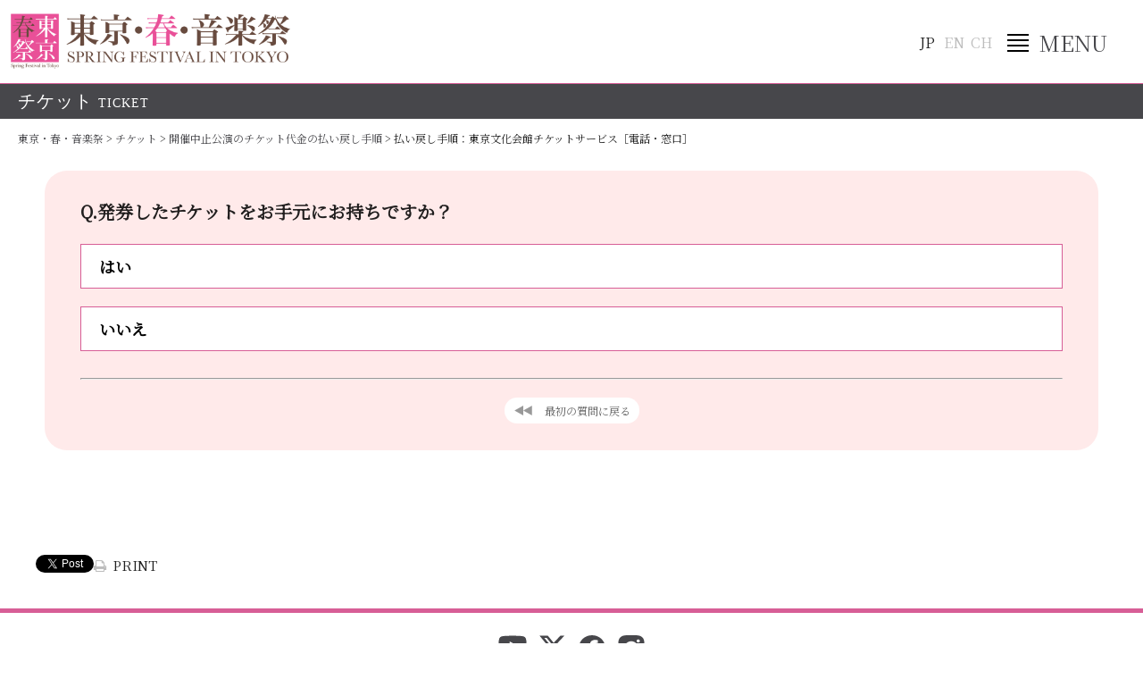

--- FILE ---
content_type: text/html; charset=UTF-8
request_url: https://www.tokyo-harusai.com/ticket_general/refund_index/refund_chart_b/
body_size: 49275
content:
<!doctype html>
<html>

<head prefix="og: http://ogp.me/ns# fb: http://ogp.me/ns/fb#">
    <!--Google Tag Manager -->
    <!-- Google tag (gtag.js) -->
<script async src="https://www.googletagmanager.com/gtag/js?id=G-SEBJ63YYSB"></script>
<script>
  window.dataLayer = window.dataLayer || [];
  function gtag(){dataLayer.push(arguments);}
  gtag('js', new Date());

  gtag('config', 'G-SEBJ63YYSB');
</script>
    <meta charset="UTF-8">
    
    <!--    <meta name="viewport" content="width=device-width,initial-scale=1">-->
    <!--viewportをスマホとipadで切り分ける-->
    <script type="text/javascript">
        if ((navigator.userAgent.indexOf('iPhone') > 0) || navigator.userAgent.indexOf('iPod') > 0 || navigator
            .userAgent.indexOf('Android') > 0) {
            document.write('<meta name="viewport" content="width=device-width,user-scalable=yes">');
        } else {
            document.write('<meta name="viewport" content="width=device-width,initial-scale=1.0,user-scalable=yes">');
        }
    </script>


    <!--####################-->
    <!--META要素-->
    <!--####################-->
    <title>  払い戻し手順：東京文化会館チケットサービス［電話・窓口］ | 東京・春・音楽祭</title><meta name="description" content="桜咲く上野を舞台に東京の春の訪れを音楽で祝う、国内最大級のクラシック音楽の祭典。"><meta name="keywords" content="東京・春・音楽祭,クラシックコンサート,演奏会,上野公園,東京文化会館,美術館,博物館,桜,ワーグナー,合唱,バッハ,歌曲" />            <meta name="robots" content="index,follow" />
        <meta name="googlebot" content="index,follow" />
    
    <!--####################-->
    <!--特定のページをインデックスさせない場合-->
    <!--####################-->
    
    <!--####################-->
    <!--OpenGraph-->
    <!--####################-->
    <meta property="og:title" content="払い戻し手順：東京文化会館チケットサービス［電話・窓口］"><meta property="og:description" content="桜咲く上野を舞台に東京の春の訪れを音楽で祝う、国内最大級のクラシック音楽の祭典。"><meta property="og:url" content="https://www.tokyo-harusai.com/ticket_general/refund_index/refund_chart_b/">    <!--Twitter card-->
    <!--
    <meta name="twitter:card" content="summary" />
    <meta name="twitter:site" content="@xxxxxxx" />
    -->

    <!--OpenGraph （通常のdescriptionも同時に設定する）-->
    <meta property="og:type" content="website">
    <meta property="og:image" content="https://www.tokyo-harusai.com/wp/wp-content/themes/theme_harusai_2024/images/logo_opg.png">

    <meta property="og:site_name" content="東京・春・音楽祭">
    <meta property="og:locale" content="ja_JP" />
    <!--<meta property="fb:admins" content="ADMIN_ID">-->
    <!-- <meta property="fb:app_id" content="############"> -->
    <!--//OpenGraph-->

    <!--メニュー画像の先読み-->
    <link rel="preload" href="https://www.tokyo-harusai.com/wp/wp-content/themes/theme_harusai_2024/images/btn_menu_close.svg" as="image">

    <!--css（共通）-->
    <link rel="stylesheet" type="text/css" href="https://www.tokyo-harusai.com/wp/wp-content/themes/theme_harusai_2024/common/css/font-awesome.css" media="all">
    <link rel="stylesheet" type="text/css" href="https://www.tokyo-harusai.com/wp/wp-content/themes/theme_harusai_2024/common/css/default.min.css" media="all" />

    <!--script（共通）-->
    <script src="https://www.tokyo-harusai.com/wp/wp-content/themes/theme_harusai_2024/common/js/jquery-3.4.1.min.js"></script>
    <!-- <script src="https://www.tokyo-harusai.com/wp/wp-content/themes/theme_harusai_2024/common/js/jquery-1.9.1.min.js"></script> -->
    <script type="text/javascript" src="https://www.tokyo-harusai.com/wp/wp-content/themes/theme_harusai_2024/common/js/jquery.matchHeight.js"></script>
    <script type="text/javascript" src="https://www.tokyo-harusai.com/wp/wp-content/themes/theme_harusai_2024/common/js/footerFixed.js"></script>
    <script type="text/javascript" src="https://www.tokyo-harusai.com/wp/wp-content/themes/theme_harusai_2024/common/js/jquery.cookie.js"></script>
    <script type="text/javascript" src="https://www.tokyo-harusai.com/wp/wp-content/themes/theme_harusai_2024/common/js/ofi.min.js"></script>
    <script type="text/javascript" src="https://www.tokyo-harusai.com/wp/wp-content/themes/theme_harusai_2024/common/js/default.js"></script>

    <!--inview パララクス関連-->
    <script type="text/javascript" src="https://www.tokyo-harusai.com/wp/wp-content/themes/theme_harusai_2024/common/js/jquery.inview.min.js"></script>
    <link rel="stylesheet" type="text/css" href="https://www.tokyo-harusai.com/wp/wp-content/themes/theme_harusai_2024/common/css/parallax.min.css" media="all" />
    <script type="text/javascript" src="https://www.tokyo-harusai.com/wp/wp-content/themes/theme_harusai_2024/common/js/parallax.js"></script>

    <!--slick（共通）-->
    <script type="text/javascript" src="https://www.tokyo-harusai.com/wp/wp-content/themes/theme_harusai_2024/common/js/slick/slick.min.js"></script>
    <link href="https://www.tokyo-harusai.com/wp/wp-content/themes/theme_harusai_2024/common/js/slick/slick.css" rel="stylesheet">
    <link href="https://www.tokyo-harusai.com/wp/wp-content/themes/theme_harusai_2024/common/js/slick/slick-theme.css" rel="stylesheet">
    <!--fancybox（共通）-->
    <script type="text/javascript" src="https://www.tokyo-harusai.com/wp/wp-content/themes/theme_harusai_2024/common/js/fancybox/jquery.fancybox.min.js"></script>
    <link href="https://www.tokyo-harusai.com/wp/wp-content/themes/theme_harusai_2024/common/js/fancybox/jquery.fancybox.css" rel="stylesheet"><!-- ページ用個別ファイル-->
<!--ページごとのjs-->
     <!--ページごとのjs-->
     <script type="text/javascript" src="https://www.tokyo-harusai.com/wp/wp-content/themes/theme_harusai_2024/common/js/unit_subpage.js"></script>
     <script type="text/javascript" src="https://www.tokyo-harusai.com/wp/wp-content/themes/theme_harusai_2024/common/js/unit_yesnochart.js"></script>
    <!--ページごとのcss-->
    <link rel="stylesheet" type="text/css" href="https://www.tokyo-harusai.com/wp/wp-content/themes/theme_harusai_2024/common/css/unit_subpage.css" media="all" />
    <link rel="stylesheet" type="text/css" href="https://www.tokyo-harusai.com/wp/wp-content/themes/theme_harusai_2024/common/css/unit_subpage_ticket.css" media="all" />
    
<!-- //ページ用個別ファイル-->
 
<!--必要があれば、要素記述-->

<!--//必要があれば、要素記述-->
<!--object-fit 対応-->
<!--[if IE]>
<script>
  objectFitImages('img.ofi');
</script>
<script type="text/javascript" src="https://www.tokyo-harusai.com/wp/wp-content/themes/theme_harusai_2024/common/js/ofi.min.js"></script>
<![endif]-->


<!--[if lt IE 9]>
<script type="text/javascript" src="https://www.tokyo-harusai.com/wp/wp-content/themes/theme_harusai_2024/common/js/html5shiv.js"></script>
<script type="text/javascript" src="https://www.tokyo-harusai.com/wp/wp-content/themes/theme_harusai_2024/common/js/selectivizr.js"></script>
<script type="text/javascript" src="https://www.tokyo-harusai.com/wp/wp-content/themes/theme_harusai_2024/common/js/respond.min.js"></script>
<script type="text/javascript" src="https://www.tokyo-harusai.com/wp/wp-content/themes/theme_harusai_2024/common/js/PIE_IE678.js"></script>

<![endif]-->
<!--PIE_IE9.jsで利用できるborder-image,背景グラデーションは利用しないので割愛--><meta name='robots' content='max-image-preview:large' />
	<style>img:is([sizes="auto" i], [sizes^="auto," i]) { contain-intrinsic-size: 3000px 1500px }</style>
	<script type="text/javascript">
/* <![CDATA[ */
window._wpemojiSettings = {"baseUrl":"https:\/\/s.w.org\/images\/core\/emoji\/15.0.3\/72x72\/","ext":".png","svgUrl":"https:\/\/s.w.org\/images\/core\/emoji\/15.0.3\/svg\/","svgExt":".svg","source":{"concatemoji":"https:\/\/www.tokyo-harusai.com\/wp\/wp-includes\/js\/wp-emoji-release.min.js?ver=6.7.4"}};
/*! This file is auto-generated */
!function(i,n){var o,s,e;function c(e){try{var t={supportTests:e,timestamp:(new Date).valueOf()};sessionStorage.setItem(o,JSON.stringify(t))}catch(e){}}function p(e,t,n){e.clearRect(0,0,e.canvas.width,e.canvas.height),e.fillText(t,0,0);var t=new Uint32Array(e.getImageData(0,0,e.canvas.width,e.canvas.height).data),r=(e.clearRect(0,0,e.canvas.width,e.canvas.height),e.fillText(n,0,0),new Uint32Array(e.getImageData(0,0,e.canvas.width,e.canvas.height).data));return t.every(function(e,t){return e===r[t]})}function u(e,t,n){switch(t){case"flag":return n(e,"\ud83c\udff3\ufe0f\u200d\u26a7\ufe0f","\ud83c\udff3\ufe0f\u200b\u26a7\ufe0f")?!1:!n(e,"\ud83c\uddfa\ud83c\uddf3","\ud83c\uddfa\u200b\ud83c\uddf3")&&!n(e,"\ud83c\udff4\udb40\udc67\udb40\udc62\udb40\udc65\udb40\udc6e\udb40\udc67\udb40\udc7f","\ud83c\udff4\u200b\udb40\udc67\u200b\udb40\udc62\u200b\udb40\udc65\u200b\udb40\udc6e\u200b\udb40\udc67\u200b\udb40\udc7f");case"emoji":return!n(e,"\ud83d\udc26\u200d\u2b1b","\ud83d\udc26\u200b\u2b1b")}return!1}function f(e,t,n){var r="undefined"!=typeof WorkerGlobalScope&&self instanceof WorkerGlobalScope?new OffscreenCanvas(300,150):i.createElement("canvas"),a=r.getContext("2d",{willReadFrequently:!0}),o=(a.textBaseline="top",a.font="600 32px Arial",{});return e.forEach(function(e){o[e]=t(a,e,n)}),o}function t(e){var t=i.createElement("script");t.src=e,t.defer=!0,i.head.appendChild(t)}"undefined"!=typeof Promise&&(o="wpEmojiSettingsSupports",s=["flag","emoji"],n.supports={everything:!0,everythingExceptFlag:!0},e=new Promise(function(e){i.addEventListener("DOMContentLoaded",e,{once:!0})}),new Promise(function(t){var n=function(){try{var e=JSON.parse(sessionStorage.getItem(o));if("object"==typeof e&&"number"==typeof e.timestamp&&(new Date).valueOf()<e.timestamp+604800&&"object"==typeof e.supportTests)return e.supportTests}catch(e){}return null}();if(!n){if("undefined"!=typeof Worker&&"undefined"!=typeof OffscreenCanvas&&"undefined"!=typeof URL&&URL.createObjectURL&&"undefined"!=typeof Blob)try{var e="postMessage("+f.toString()+"("+[JSON.stringify(s),u.toString(),p.toString()].join(",")+"));",r=new Blob([e],{type:"text/javascript"}),a=new Worker(URL.createObjectURL(r),{name:"wpTestEmojiSupports"});return void(a.onmessage=function(e){c(n=e.data),a.terminate(),t(n)})}catch(e){}c(n=f(s,u,p))}t(n)}).then(function(e){for(var t in e)n.supports[t]=e[t],n.supports.everything=n.supports.everything&&n.supports[t],"flag"!==t&&(n.supports.everythingExceptFlag=n.supports.everythingExceptFlag&&n.supports[t]);n.supports.everythingExceptFlag=n.supports.everythingExceptFlag&&!n.supports.flag,n.DOMReady=!1,n.readyCallback=function(){n.DOMReady=!0}}).then(function(){return e}).then(function(){var e;n.supports.everything||(n.readyCallback(),(e=n.source||{}).concatemoji?t(e.concatemoji):e.wpemoji&&e.twemoji&&(t(e.twemoji),t(e.wpemoji)))}))}((window,document),window._wpemojiSettings);
/* ]]> */
</script>
<style id='wp-emoji-styles-inline-css' type='text/css'>

	img.wp-smiley, img.emoji {
		display: inline !important;
		border: none !important;
		box-shadow: none !important;
		height: 1em !important;
		width: 1em !important;
		margin: 0 0.07em !important;
		vertical-align: -0.1em !important;
		background: none !important;
		padding: 0 !important;
	}
</style>
<link rel='stylesheet' id='wp-block-library-css' href='https://www.tokyo-harusai.com/wp/wp-includes/css/dist/block-library/style.min.css?ver=6.7.4' type='text/css' media='all' />
<style id='classic-theme-styles-inline-css' type='text/css'>
/*! This file is auto-generated */
.wp-block-button__link{color:#fff;background-color:#32373c;border-radius:9999px;box-shadow:none;text-decoration:none;padding:calc(.667em + 2px) calc(1.333em + 2px);font-size:1.125em}.wp-block-file__button{background:#32373c;color:#fff;text-decoration:none}
</style>
<style id='global-styles-inline-css' type='text/css'>
:root{--wp--preset--aspect-ratio--square: 1;--wp--preset--aspect-ratio--4-3: 4/3;--wp--preset--aspect-ratio--3-4: 3/4;--wp--preset--aspect-ratio--3-2: 3/2;--wp--preset--aspect-ratio--2-3: 2/3;--wp--preset--aspect-ratio--16-9: 16/9;--wp--preset--aspect-ratio--9-16: 9/16;--wp--preset--color--black: #000000;--wp--preset--color--cyan-bluish-gray: #abb8c3;--wp--preset--color--white: #ffffff;--wp--preset--color--pale-pink: #f78da7;--wp--preset--color--vivid-red: #cf2e2e;--wp--preset--color--luminous-vivid-orange: #ff6900;--wp--preset--color--luminous-vivid-amber: #fcb900;--wp--preset--color--light-green-cyan: #7bdcb5;--wp--preset--color--vivid-green-cyan: #00d084;--wp--preset--color--pale-cyan-blue: #8ed1fc;--wp--preset--color--vivid-cyan-blue: #0693e3;--wp--preset--color--vivid-purple: #9b51e0;--wp--preset--gradient--vivid-cyan-blue-to-vivid-purple: linear-gradient(135deg,rgba(6,147,227,1) 0%,rgb(155,81,224) 100%);--wp--preset--gradient--light-green-cyan-to-vivid-green-cyan: linear-gradient(135deg,rgb(122,220,180) 0%,rgb(0,208,130) 100%);--wp--preset--gradient--luminous-vivid-amber-to-luminous-vivid-orange: linear-gradient(135deg,rgba(252,185,0,1) 0%,rgba(255,105,0,1) 100%);--wp--preset--gradient--luminous-vivid-orange-to-vivid-red: linear-gradient(135deg,rgba(255,105,0,1) 0%,rgb(207,46,46) 100%);--wp--preset--gradient--very-light-gray-to-cyan-bluish-gray: linear-gradient(135deg,rgb(238,238,238) 0%,rgb(169,184,195) 100%);--wp--preset--gradient--cool-to-warm-spectrum: linear-gradient(135deg,rgb(74,234,220) 0%,rgb(151,120,209) 20%,rgb(207,42,186) 40%,rgb(238,44,130) 60%,rgb(251,105,98) 80%,rgb(254,248,76) 100%);--wp--preset--gradient--blush-light-purple: linear-gradient(135deg,rgb(255,206,236) 0%,rgb(152,150,240) 100%);--wp--preset--gradient--blush-bordeaux: linear-gradient(135deg,rgb(254,205,165) 0%,rgb(254,45,45) 50%,rgb(107,0,62) 100%);--wp--preset--gradient--luminous-dusk: linear-gradient(135deg,rgb(255,203,112) 0%,rgb(199,81,192) 50%,rgb(65,88,208) 100%);--wp--preset--gradient--pale-ocean: linear-gradient(135deg,rgb(255,245,203) 0%,rgb(182,227,212) 50%,rgb(51,167,181) 100%);--wp--preset--gradient--electric-grass: linear-gradient(135deg,rgb(202,248,128) 0%,rgb(113,206,126) 100%);--wp--preset--gradient--midnight: linear-gradient(135deg,rgb(2,3,129) 0%,rgb(40,116,252) 100%);--wp--preset--font-size--small: 13px;--wp--preset--font-size--medium: 20px;--wp--preset--font-size--large: 36px;--wp--preset--font-size--x-large: 42px;--wp--preset--spacing--20: 0.44rem;--wp--preset--spacing--30: 0.67rem;--wp--preset--spacing--40: 1rem;--wp--preset--spacing--50: 1.5rem;--wp--preset--spacing--60: 2.25rem;--wp--preset--spacing--70: 3.38rem;--wp--preset--spacing--80: 5.06rem;--wp--preset--shadow--natural: 6px 6px 9px rgba(0, 0, 0, 0.2);--wp--preset--shadow--deep: 12px 12px 50px rgba(0, 0, 0, 0.4);--wp--preset--shadow--sharp: 6px 6px 0px rgba(0, 0, 0, 0.2);--wp--preset--shadow--outlined: 6px 6px 0px -3px rgba(255, 255, 255, 1), 6px 6px rgba(0, 0, 0, 1);--wp--preset--shadow--crisp: 6px 6px 0px rgba(0, 0, 0, 1);}:where(.is-layout-flex){gap: 0.5em;}:where(.is-layout-grid){gap: 0.5em;}body .is-layout-flex{display: flex;}.is-layout-flex{flex-wrap: wrap;align-items: center;}.is-layout-flex > :is(*, div){margin: 0;}body .is-layout-grid{display: grid;}.is-layout-grid > :is(*, div){margin: 0;}:where(.wp-block-columns.is-layout-flex){gap: 2em;}:where(.wp-block-columns.is-layout-grid){gap: 2em;}:where(.wp-block-post-template.is-layout-flex){gap: 1.25em;}:where(.wp-block-post-template.is-layout-grid){gap: 1.25em;}.has-black-color{color: var(--wp--preset--color--black) !important;}.has-cyan-bluish-gray-color{color: var(--wp--preset--color--cyan-bluish-gray) !important;}.has-white-color{color: var(--wp--preset--color--white) !important;}.has-pale-pink-color{color: var(--wp--preset--color--pale-pink) !important;}.has-vivid-red-color{color: var(--wp--preset--color--vivid-red) !important;}.has-luminous-vivid-orange-color{color: var(--wp--preset--color--luminous-vivid-orange) !important;}.has-luminous-vivid-amber-color{color: var(--wp--preset--color--luminous-vivid-amber) !important;}.has-light-green-cyan-color{color: var(--wp--preset--color--light-green-cyan) !important;}.has-vivid-green-cyan-color{color: var(--wp--preset--color--vivid-green-cyan) !important;}.has-pale-cyan-blue-color{color: var(--wp--preset--color--pale-cyan-blue) !important;}.has-vivid-cyan-blue-color{color: var(--wp--preset--color--vivid-cyan-blue) !important;}.has-vivid-purple-color{color: var(--wp--preset--color--vivid-purple) !important;}.has-black-background-color{background-color: var(--wp--preset--color--black) !important;}.has-cyan-bluish-gray-background-color{background-color: var(--wp--preset--color--cyan-bluish-gray) !important;}.has-white-background-color{background-color: var(--wp--preset--color--white) !important;}.has-pale-pink-background-color{background-color: var(--wp--preset--color--pale-pink) !important;}.has-vivid-red-background-color{background-color: var(--wp--preset--color--vivid-red) !important;}.has-luminous-vivid-orange-background-color{background-color: var(--wp--preset--color--luminous-vivid-orange) !important;}.has-luminous-vivid-amber-background-color{background-color: var(--wp--preset--color--luminous-vivid-amber) !important;}.has-light-green-cyan-background-color{background-color: var(--wp--preset--color--light-green-cyan) !important;}.has-vivid-green-cyan-background-color{background-color: var(--wp--preset--color--vivid-green-cyan) !important;}.has-pale-cyan-blue-background-color{background-color: var(--wp--preset--color--pale-cyan-blue) !important;}.has-vivid-cyan-blue-background-color{background-color: var(--wp--preset--color--vivid-cyan-blue) !important;}.has-vivid-purple-background-color{background-color: var(--wp--preset--color--vivid-purple) !important;}.has-black-border-color{border-color: var(--wp--preset--color--black) !important;}.has-cyan-bluish-gray-border-color{border-color: var(--wp--preset--color--cyan-bluish-gray) !important;}.has-white-border-color{border-color: var(--wp--preset--color--white) !important;}.has-pale-pink-border-color{border-color: var(--wp--preset--color--pale-pink) !important;}.has-vivid-red-border-color{border-color: var(--wp--preset--color--vivid-red) !important;}.has-luminous-vivid-orange-border-color{border-color: var(--wp--preset--color--luminous-vivid-orange) !important;}.has-luminous-vivid-amber-border-color{border-color: var(--wp--preset--color--luminous-vivid-amber) !important;}.has-light-green-cyan-border-color{border-color: var(--wp--preset--color--light-green-cyan) !important;}.has-vivid-green-cyan-border-color{border-color: var(--wp--preset--color--vivid-green-cyan) !important;}.has-pale-cyan-blue-border-color{border-color: var(--wp--preset--color--pale-cyan-blue) !important;}.has-vivid-cyan-blue-border-color{border-color: var(--wp--preset--color--vivid-cyan-blue) !important;}.has-vivid-purple-border-color{border-color: var(--wp--preset--color--vivid-purple) !important;}.has-vivid-cyan-blue-to-vivid-purple-gradient-background{background: var(--wp--preset--gradient--vivid-cyan-blue-to-vivid-purple) !important;}.has-light-green-cyan-to-vivid-green-cyan-gradient-background{background: var(--wp--preset--gradient--light-green-cyan-to-vivid-green-cyan) !important;}.has-luminous-vivid-amber-to-luminous-vivid-orange-gradient-background{background: var(--wp--preset--gradient--luminous-vivid-amber-to-luminous-vivid-orange) !important;}.has-luminous-vivid-orange-to-vivid-red-gradient-background{background: var(--wp--preset--gradient--luminous-vivid-orange-to-vivid-red) !important;}.has-very-light-gray-to-cyan-bluish-gray-gradient-background{background: var(--wp--preset--gradient--very-light-gray-to-cyan-bluish-gray) !important;}.has-cool-to-warm-spectrum-gradient-background{background: var(--wp--preset--gradient--cool-to-warm-spectrum) !important;}.has-blush-light-purple-gradient-background{background: var(--wp--preset--gradient--blush-light-purple) !important;}.has-blush-bordeaux-gradient-background{background: var(--wp--preset--gradient--blush-bordeaux) !important;}.has-luminous-dusk-gradient-background{background: var(--wp--preset--gradient--luminous-dusk) !important;}.has-pale-ocean-gradient-background{background: var(--wp--preset--gradient--pale-ocean) !important;}.has-electric-grass-gradient-background{background: var(--wp--preset--gradient--electric-grass) !important;}.has-midnight-gradient-background{background: var(--wp--preset--gradient--midnight) !important;}.has-small-font-size{font-size: var(--wp--preset--font-size--small) !important;}.has-medium-font-size{font-size: var(--wp--preset--font-size--medium) !important;}.has-large-font-size{font-size: var(--wp--preset--font-size--large) !important;}.has-x-large-font-size{font-size: var(--wp--preset--font-size--x-large) !important;}
:where(.wp-block-post-template.is-layout-flex){gap: 1.25em;}:where(.wp-block-post-template.is-layout-grid){gap: 1.25em;}
:where(.wp-block-columns.is-layout-flex){gap: 2em;}:where(.wp-block-columns.is-layout-grid){gap: 2em;}
:root :where(.wp-block-pullquote){font-size: 1.5em;line-height: 1.6;}
</style>
<link rel='stylesheet' id='contact-form-7-css' href='https://www.tokyo-harusai.com/wp/wp-content/plugins/contact-form-7/includes/css/styles.css?ver=6.1.2' type='text/css' media='all' />
<link rel='stylesheet' id='contact-form-7-confirm-css' href='https://www.tokyo-harusai.com/wp/wp-content/plugins/contact-form-7-add-confirm/includes/css/styles.css?ver=5.1' type='text/css' media='all' />
<link rel='stylesheet' id='photection-style-css' href='https://www.tokyo-harusai.com/wp/wp-content/plugins/photection/public/resources/build/photection.css?ver=1.0.0' type='text/css' media='all' />
<style id='photection-style-inline-css' type='text/css'>

		img {
			-webkit-user-drag: none;
			user-drag: none;
			-webkit-touch-callout: none;
			-webkit-user-select: none;
			-moz-user-select: none;
			-ms-user-select: none;
			user-select: none; 
		}
</style>
<link rel='stylesheet' id='stripe-handler-ng-style-css' href='https://www.tokyo-harusai.com/wp/wp-content/plugins/stripe-payments/public/assets/css/public.css?ver=2.0.95' type='text/css' media='all' />
<link rel='stylesheet' id='wp-pagenavi-css' href='https://www.tokyo-harusai.com/wp/wp-content/plugins/wp-pagenavi/pagenavi-css.css?ver=2.70' type='text/css' media='all' />
<script type="text/javascript" src="https://www.tokyo-harusai.com/wp/wp-includes/js/jquery/jquery.min.js?ver=3.7.1" id="jquery-core-js"></script>
<script type="text/javascript" src="https://www.tokyo-harusai.com/wp/wp-includes/js/jquery/jquery-migrate.min.js?ver=3.4.1" id="jquery-migrate-js"></script>
<script type="text/javascript" id="gscp3394ajax.js4709-js-extra">
/* <![CDATA[ */
var wp_ajax = {"ajaxurl":"https:\/\/www.tokyo-harusai.com\/wp\/wp-admin\/admin-ajax.php","ajaxnonce":"3af8536cbb"};
/* ]]> */
</script>
<script type="text/javascript" src="https://www.tokyo-harusai.com/wp/wp-content/plugins/get-stripe-customer-portal-lite/modules/js/ajax.js?ver=6.7.4" id="gscp3394ajax.js4709-js"></script>
<link rel="https://api.w.org/" href="https://www.tokyo-harusai.com/wp-json/" /><link rel="alternate" title="JSON" type="application/json" href="https://www.tokyo-harusai.com/wp-json/wp/v2/pages/6788" /><link rel="EditURI" type="application/rsd+xml" title="RSD" href="https://www.tokyo-harusai.com/wp/xmlrpc.php?rsd" />
<meta name="generator" content="WordPress 6.7.4" />
<link rel="canonical" href="https://www.tokyo-harusai.com/ticket_general/refund_index/refund_chart_b/" />
<link rel='shortlink' href='https://www.tokyo-harusai.com/?p=6788' />
<link rel="alternate" title="oEmbed (JSON)" type="application/json+oembed" href="https://www.tokyo-harusai.com/wp-json/oembed/1.0/embed?url=https%3A%2F%2Fwww.tokyo-harusai.com%2Fticket_general%2Frefund_index%2Frefund_chart_b%2F" />
<link rel="alternate" title="oEmbed (XML)" type="text/xml+oembed" href="https://www.tokyo-harusai.com/wp-json/oembed/1.0/embed?url=https%3A%2F%2Fwww.tokyo-harusai.com%2Fticket_general%2Frefund_index%2Frefund_chart_b%2F&#038;format=xml" />
</head>
<body id="subpage" class="subpage jp_page">
<a name="pagetop" id="pagetop"></a>
<!--for Google Analytics-->
<!--for fb wiget-->
<div id="fb-root"></div>
<script async defer crossorigin="anonymous" src="https://connect.facebook.net/ja_JP/sdk.js#xfbml=1&version=v4.0&appId=126039947563601&autoLogAppEvents=1"></script><!--################-->
<!--ヘッダ-->
<!--################-->
<header id="header">
    <div class="site_logo"><a href="https://www.tokyo-harusai.com" title="東京・春・音楽祭 Spring Festival in Tokyo"><img src="https://www.tokyo-harusai.com/wp/wp-content/themes/theme_harusai_2024/images/logo_main.png" alt="東京・春・音楽祭 Spring Festival in Tokyo"></a></div>
    <div class="language_sw">
        <ul>
            <li class="flg_jp btn">JP</li>
            <li class="flg_en btn">EN</li>
            <li class="flg_ch btn">CH</li>
        </ul>
    </div>
    <div id="menu_switch"><span>MENU</span></div>
    <!--ナビ-->
    <nav class="nav_base">
    <div class="language_sw_sp">
        <ul>
            <li class="flg_jp btn">JP</li>
            <li class="flg_en btn">EN</li>
            <li class="flg_ch btn">CH</li>
        </ul>
    </div>
    <!--nav jp-->
    <ul class="jp">
        <li><a href="https://www.tokyo-harusai.com">ホーム</a></li>
        <li><a href="https://www.tokyo-harusai.com/news_jp/">ニュース</a></li>
        <li class="haschild"><div>プログラム</div>
            <ul>
            <li><a href="https://www.tokyo-harusai.com/program_list/?order=0" class="program_list">３月公演</a></li>
            <li><a href="https://www.tokyo-harusai.com/program_list/?order=1" class="program_list">４月公演</a></li>
             <!-- <li><a href="https://www.tokyo-harusai.com/for-kids-2025/" class="program_list">for Kids</a></li>
             <li><a href="https://www.tokyo-harusai.com/sakura/" class="program_list">桜の街の音楽会</a></li>
             <li><a href="https://www.tokyo-harusai.com/encore//" class="program_list">アンコール曲</a></li> -->
            </ul>
        </li>
        <!-- <li><a href="https://www.tokyo-harusai.com/program_list/?order=0">プログラム</a></li> -->
        <!-- <li class="nolink"><div>チケット</div></li> -->
        <!--開催期のチケット-->
        <li  class="haschild"><div>チケット</div>
            <ul>
                <li><a href="https://www.tokyo-harusai.com/ticket_general/">チケット</a></li>
                <li><a href="https://www.tokyo-harusai.com/ticket_general/online_ticket_service/">東京・春・音楽祭オンライン・チケットサービス</a></li>
                <li><a href="https://www.tokyo-harusai.com/ticket_general/presales/" style="margin-left:1.5em;">先行予約のご案内</a></li>
                <li><a href="https://www.tokyo-harusai.com/ticket_general/playguide/">その他プレイガイド</a></li>
                <!-- <li><a href="https://www.tokyo-harusai.com/ticket_general/live-streaming/">LIVE Streaming（配信）</a></li>
                <li><a href="https://www.tokyo-harusai.com/ticket_today/">当日券情報</a></li> -->
            </ul>
        </li>
        <!--//開催期のチケット-->
        <!--シーズンオフ期のチケット-->
        <!-- <li><a href="https://www.tokyo-harusai.com/ticket_general/">チケット</a></li> -->
        <!--//シーズンオフ期のチケット-->
        <li><a href="https://www.tokyo-harusai.com/venue_list/">会場案内＆上野情報</a></li>
        <li class="haschild"><div>東京・春・音楽祭について</div>
            <ul>
                <li><a href="https://www.tokyo-harusai.com/about_us/">東京・春・音楽祭について</a></li>
                <li><a href="https://www.tokyo-harusai.com/メッセージ/">実行委員長メッセージ</a></li>
                <li><a href="https://www.tokyo-harusai.com/about_us/outline/">開催概要</a></li>
                <li><a href="https://www.tokyo-harusai.com/about_us/history/">これまでの歩み</a></li>
                <li><a href="https://www.tokyo-harusai.com/about_us/committee/">実行委員会</a></li>
                <li><a href="https://www.tokyo-harusai.com/sanjo_index/">賛助会員のご案内</a></li>
                <li><a href="https://www.tokyo-harusai.com/20th/">２０周年アニバーサリーページ</a></li>
            </ul>
        </li>
        <li><a href="https://www.tokyo-harusai.com/support/">ご支援</a></li>
            <li class="haschild"><div>ハルサイジャーナル</div>
            <ul>
            <li><a href="https://www.tokyo-harusai.com/harusai_journal/">新着記事</a></li>
<li><a href="https://www.tokyo-harusai.com/journal_type/journal_wagner/">ワーグナー集</a></li>

<li><a href="https://www.tokyo-harusai.com/journal_type/journal_interview/">アーティスト・インタビュー</a></li>
<li><a href="https://www.tokyo-harusai.com/journal_type/journal_yokogao/">作曲家の横顔<span style="font-size:0.8em;">～脇道コラム集～</span></a></li>
<li><a href="https://www.tokyo-harusai.com/journal_type/journal_gassyo/">「合唱」が語るヨーロッパ史</a></li>
<li><a href="https://www.tokyo-harusai.com/journal_type/journal_youkosocomposer/">ようこそハルサイ<span style="font-size:0.8em;">～クラシック音楽入門～作曲家編</span></a></li>
<!-- <li><a href="https://www.tokyo-harusai.com/news/column_guide.html">ようこそハルサイ<span style="font-size:0.8em;">～クラシック音楽入門～</span></a></li> -->
<li><a href="https://www.tokyo-harusai.com/journal_type/journal_sekai/">ハルサイ的「世界街歩き」</a></li>
<li><a href="https://www.tokyo-harusai.com/journal_type/journal_ueno/">上野街歩き</a></li>
<li><a href="https://www.tokyo-harusai.com/journal_type/journal_uenoedo/">上野で見つける江戸</a></li>
<li><a href="https://www.tokyo-harusai.com/journal_type/journal_library/">春祭ライブラリー</a></li>
<!-- <li><a href="https://www.tokyo-harusai.com/journal_type/journal_zokufujimidiary/">続・ふじみダイアリー</a></li> -->
<!-- unit_nav unit_sidenav_journalに読み込む -->
<!-- <li><a href="https://www.tokyo-harusai.com/news/column_versus.html">ワーグナー vs 作曲家たち</a></li> -->            </ul>
        </li>
        <!-- <li><a href="https://www.tokyo-harusai.com/20th/">２０周年アニバーサリーページ</a></li> -->
        <li><a href="https://www.tokyo-harusai.com/for-kids-2025/">for Kids</a></li>
        <!-- <li><a href="https://www.tokyo-harusai.com/sakura/">桜の街の音楽会</a></li> -->
        <!-- <li><a href="https://www.tokyo-harusai.com/ondemand_list/">動画配信</a></li> -->
        <!-- <li><a href="https://forms.gle/ykgjSTyCSsxt1nVt6" target="_blank" rel="noopener">アンケート</a></li> -->
    </ul>
    <!--//nav jp-->
    <!--nav en-->
    <ul class="en">
        <li><a href="https://www.tokyo-harusai.com">HOME</a></li>
        <li><a href="https://www.tokyo-harusai.com/news_en/">NEWS</a></li>
        <li class="haschild"><div>PROGRAM</div>
            <ul>
            <li><a href="https://www.tokyo-harusai.com/program_list/?order=0" class="program_list">March</a></li>
            <li><a href="https://www.tokyo-harusai.com/program_list/?order=1" class="program_list">April</a></li>
            </ul>
        </li>
        <!-- <li><a href="https://www.tokyo-harusai.com/program_list/">PROGRAM</a></li> -->
        <!-- <li class="nolink"><div>TICKET</div></li> -->
        <!--開催期間のチケット（英語）-->
        <li  class="haschild"><div>TICKET</div>
            <ul>
                <li><a href="https://www.tokyo-harusai.com/ticket_general/">TICKET</a></li>
                <li><a href="https://www.tokyo-harusai.com/ticket_general/online_ticket_service/">Spring Festival in Tokyo Online Ticket Service</a></li>
                <li><a href="https://www.tokyo-harusai.com/ticket_general/presales/" style="margin-left:1.5em;">Presales</a></li>
                <li><a href="https://www.tokyo-harusai.com/ticket_general/playguide/">Other Ticket Offices</a></li>
                <!-- <li><a href="https://www.tokyo-harusai.com/ticket_general/live-streaming/">LIVE Streaming</a></li>
                <li><a href="https://www.tokyo-harusai.com/ticket_today/">当日券情報</a></li> -->
            </ul>
        </li>
        <!--//開催期間のチケット（英語）-->
        <!--オフシーズンのチケット（英語）-->
        <!-- <li><a href="https://www.tokyo-harusai.com/ticket_general/">TICKET</a></li> -->
        <!--//オフシーズンのチケット（英語）-->
        <li class="haschild"><div>MAP &amp; ACCESS</div>
            <ul>
                <li><a href="https://www.tokyo-harusai.com/venue_list/">Venue & Ueno Info</a></li>
                <!-- <li><a href="#">MAP &amp; ACCESS</a></li> -->
            </ul>
        </li>
        <li><a href="https://www.tokyo-harusai.com/for-kids-2025/">for Kids</a></li>
        <!-- <li><a href="https://www.tokyo-harusai.com/ondemand_list/">VIDEO STREAMING</a></li> -->
        <li class="haschild"><div>SPRING  FESTIVAL IN TOKYO</div>
            <ul>
                <li><a href="https://www.tokyo-harusai.com/about_us/">ABOUT US</a></li>
                <li><a href="https://www.tokyo-harusai.com/about_us/outline/">OUTLINE</a></li>
                <li><a href="https://www.tokyo-harusai.com/about_us/history/">HISTORY</a></li>
                <li><a href="https://www.tokyo-harusai.com/about_us/committee/">COMMITTEE</a></li>
                <li><a href="https://www.tokyo-harusai.com/sanjo_index/">INDIVIDUAL SPONSORSHIPS</a></li>
            </ul>
        </li>
    </ul>
    <!--//nav en-->
    <!--nav ch-->
    <ul class="ch">
        <li><a href="https://www.tokyo-harusai.com">主页</a></li>
        <li><a href="https://www.tokyo-harusai.com/news_en/">新闻</a></li>

        <!-- <li><a href="https://www.tokyo-harusai.com/ticket_general/">票务</a></li> -->
        <!-- <li class="nolink"><div>票务</div></li> -->
        <li><a href="https://www.tokyo-harusai.com/program_list/" target="_blank" rel="noopener">演出信息</a></li>
        <li><a href="https://www.tokyo-harusai.com/ticket_general/">票务</a></li> 
        <li class="haschild"><div>会场介绍</div>
            <ul>
                <li><a href="https://www.tokyo-harusai.com/venue_list/">会场</a></li>
                <!-- <li><a href="#">会场介绍</a></li> -->
            </ul>
        </li>
        <!-- <li class="haschild"><div>关于东京・春・音乐节</div>
            <ul>
                <li><a href="https://www.tokyo-harusai.com/message/">&#32452;&#22996;&#20250;&#22996;&#21592;&#38271;&#33268;&#36766;</a></li>
                <li><a href="/about_c/outline.html">&#20844;&#28436;&#27010;&#35201;</a></li>
                <li><a href="/about_c/archive.html">&#21382;&#23626;&#20844;&#28436;</a></li><li><a href="/about/gallery2018.html">&#24433;&#38598;</a></li>
            </ul>
        </li> -->
    </ul>
    <!--//nav ch-->

    <div class="hd_submenu">
        <!--//ページ内検索SP-->
        <!--コンタクト・プレス：日本語-->
        <div class="hd_contact_link jp">
            <a href="https://www.tokyo-harusai.com/press/" class="btn">プレスのみなさま</a>
            <a href="https://www.tokyo-harusai.com/contact/" class="btn">お問い合わせ</a>
            <a href="https://www.tokyo-harusai.com/faq_index/" class="btn">よくあるご質問</a>
            <a href="Javascript:void(0);" onclick="window.open('https://a15.hm-f.jp/index.php?action=R1&a=546&g=2&f=3&fa_code=7894464482ddbc07efffda0be3887028','mailmagazine','scrollbars=yes,width=550,height=300,resizable=1,left=10,top=10'); return false" class="btn">メルマガ登録</a>
        </div>
        <!--コンタクト：英語-->
        <div class="hd_contact_link en">
            <a href="https://www.tokyo-harusai.com/contact/" class="btn one_btn">CONTACT US</a>
        </div>
        <!--コンタクト：中国語-->
        <div class="hd_contact_link ch">
            <a href="https://www.tokyo-harusai.com/contact/" class="btn one_btn">问询</a>
        </div>
        <!--ページ内検索SP-->
        <form method="get" id="searchform" action="https://www.tokyo-harusai.com">
            <input type="text" name="s" id="s" placeholder="SEARCH"/>
            <button type="submit">検索する</button>
        </form>
    </div>
    <!--//hd_submenu-->
    <div class="menu_close_inbtn" id="menu_close_inbtn"><img src="https://www.tokyo-harusai.com/wp/wp-content/themes/theme_harusai_2024/images/btn_menu_close.svg" alt="CLOSE"></div>

</nav>    <!--//ナビ-->
    <!--スライドアップトップに戻るボタン-->
    <a href="#pagetop" id="scroller"><span class="nodisp">ページの先頭へ</span></a>
</header>
<!--//header-->

<article>

<!--################-->
<!--タイトル部分-->
<!--################-->
<h2 class="page_title">
    <div class="main_w jp">
    チケット
    <span>TICKET</span>
    </div>
    <div class="main_w en_ch">
    TICKET
    <span>チケット</span>
    </div>
</h2>

<!--################-->
<!--パンくずリスト-->
<!--################-->
 <div id="breadcrumbs">
    <!-- Breadcrumb NavXT 7.4.1 -->
<span property="itemListElement" typeof="ListItem"><a property="item" typeof="WebPage" title="東京・春・音楽祭へ移動する" href="https://www.tokyo-harusai.com" class="home" ><span property="name">東京・春・音楽祭</span></a><meta property="position" content="1"></span> &gt; <span property="itemListElement" typeof="ListItem"><a property="item" typeof="WebPage" title="チケットへ移動する" href="https://www.tokyo-harusai.com/ticket_general/" class="post post-page" ><span property="name">チケット</span></a><meta property="position" content="2"></span> &gt; <span property="itemListElement" typeof="ListItem"><a property="item" typeof="WebPage" title="開催中止公演のチケット代金の払い戻し手順へ移動する" href="https://www.tokyo-harusai.com/ticket_general/refund_index/" class="post post-page" ><span property="name">開催中止公演のチケット代金の払い戻し手順</span></a><meta property="position" content="3"></span> &gt; <span property="itemListElement" typeof="ListItem"><span property="name" class="post post-page current-item">払い戻し手順：東京文化会館チケットサービス［電話・窓口］</span><meta property="url" content="https://www.tokyo-harusai.com/ticket_general/refund_index/refund_chart_b/"><meta property="position" content="4"></span></div>
<!--################-->
<!--レフトカラム-->
<!--################-->
<div class="lauout_column_flex" id="left_column">

<div class="column_inner">

<section class="contents">
<!-- <h3>開催中止公演のチケット代金の払戻し手順</h3> -->
                    <!--###############-->
                    <!--来場チケット-->
                    <!--###############-->
                    <section id="raijyo_refund" class="ticket_wrap">
                        <!-- <h3 class="raijyo_midashi" style="margin-top:20px;">来場チケット</h3> -->

                        <div class="yesno_chart">
                            <!-- <h4><span>来場チケットの払い戻し方法確認チャート</span></h4> -->
                            <!--Q1-->
                            <div id="q_01" class="chart_box active">
                                <p class="question">Q.発券したチケットをお手元にお持ちですか？</p>
                                <ul class="answer_list">
                                    <li><a class="btn" href="#q_02">はい</a></li>
                                    <li><a class="btn" href="#q_03">いいえ</a></li>
                                </ul>
                                <hr>
                                <div class="chart_nav">
                                    <a href="https://www.tokyo-harusai.com/ticket_general/refund_index/" class="firstpage_btn">最初の質問に戻る</a>
                                </div>
                            </div>
                            <!--//Q1-->
                            <!--Q2-->
                            <div id="q_02" class="chart_box inactive">
                                <p class="question">Q.発券はどこでしましたか？</p>
                                <ul class="answer_list">
                                    <li><a class="btn_pagelink" href="https://www.tokyo-harusai.com/ticket_general/refund_index/refund_b1/">セブン-イレブン</a></li>
                                    <li><a class="btn_pagelink" href="https://www.tokyo-harusai.com/ticket_general/refund_index/refund_b2/">東京文化会館チケットサービス窓口</a></li>
                                    <li><a class="btn_pagelink" href="https://www.tokyo-harusai.com/ticket_general/refund_index/refund_b3/">配送で受取済</a></li>
                                </ul>
                                <hr>
                                <div class="chart_nav">
                                    <a href="#q_01" class="prev_btn">ひとつ前の質問に戻る</a>
                                    <a href="https://www.tokyo-harusai.com/ticket_general/refund_index/" class="firstpage_btn">最初の質問に戻る</a>
                                </div>
                            </div>
                            <!--//Q2-->
                            <!--Q3-->
                            <div id="q_03" class="chart_box inactive">
                                <p class="question">Q.支払は済んでいますか？</p>
                                <ul class="answer_list">
                                    <li><a class="btn_pagelink" href="https://www.tokyo-harusai.com/ticket_general/refund_index/refund_b4/">はい</a></li>
                                    <li><a class="btn_pagelink" href="https://www.tokyo-harusai.com/ticket_general/refund_index/refund_b5/">いいえ<span>（払戻し対象公演のみを購入している場合）</span></a></li>
                                    <li><a class="btn_pagelink" href="https://www.tokyo-harusai.com/ticket_general/refund_index/refund_b6/">いいえ<span>（一度に複数の公演をまとめて購入している場合）</span></a></li>
                                </ul>
                                <hr>
                                <div class="chart_nav">
                                    <a href="#q_01" class="prev_btn">ひとつ前の質問に戻る</a>
                                    <a href="https://www.tokyo-harusai.com/ticket_general/refund_index/" class="firstpage_btn">最初の質問に戻る</a>
                                </div>
                            </div>
                            <!--//Q3-->
                        </div>
                        <!--//yesno_chart-->
                    </section>
                    <!--//raijyo_refund--></section>

<!--facebook & twitter & print-->
<!-- facebook & twitter & print -->
<div class="sns_btn_box">
            <a href="https://twitter.com/share" class="twitter-share-button" style="vertical-align:bottom;" data-count="horizontal" data-via="tokyo_harusai" id="btn_twitter">Tweet</a><script type="text/javascript" src="//platform.twitter.com/widgets.js"></script>
            
            <div class="fb-like" data-href="/ticket_general/refund_index/refund_chart_b/" data-width="" data-layout="button" data-action="like" data-size="small" data-show-faces="false" data-share="false"></div>

            
            <!-- <a href="#" class="link_print" onclick="window.print();return false;"><span> PRINT</span></a> -->
                        <a href="#" id="btn_print" class="link_print" onclick="window.print();ga('send','event','払い戻し手順：東京文化会館チケットサービス［電話・窓口］','click','ページ内印刷ボタン');"><span> PRINT</span></a>
        </div>
        <!--// facebook & twitter & print -->
</div>
<!--//column_inner-->
</div>
<!--//left_column-->
<!--################-->
<!--ライトカラム-->
<!--################-->
<div class="lauout_column" id="right_column">

</div>
<!--//right_column-->


</article>

<!--################-->
<!--フッタ-->
<!--################-->
<footer id="footer">
    <!-- SNSへのリンク -->
    <div class="sns_link">
        <a class="youtube btn" href="https://www.youtube.com/user/tokyoHARUSAI" target="_blank" rel="noopener"><span class="nodisp">youtube</span></a>
        <a class="twitter btn" href="https://twitter.com/tokyo_harusai" target="_blank" rel="noopener"><span class="nodisp">x twitter</span></a>
        <a class="facebook btn" href="https://www.facebook.com/tokyoharusai/" target="_blank" rel="noopener"><span class="nodisp">facebook</span></a>
        <a class="instagram btn" href="https://www.instagram.com/springfestivalintokyo/" target="_blank" rel="noopener"><span class="nodisp">instagram</span></a>
        
    </div>
    <!-- privacy policyなどサブリンク -->
    <nav class="sub_nav">
        <ul>
            <li><a href="https://www.tokyo-harusai.com/privacy_policy/">プライバシーポリシー</a></li>
        </ul>
    </nav>
    <p class="copyright">© Copyright 2025 Spring Festival in Tokyo. All rights reserved.</p>
</footer><div id="photection" class="photection-modal">
	<div id="photection-message" class="photection__message-wrapper">
		<p class="photection__message">Copyrighted Image</p>
	</div>
</div>
<link rel='stylesheet' id='gscp3214front.css-css' href='https://www.tokyo-harusai.com/wp/wp-content/plugins/get-stripe-customer-portal-lite/modules/css/front.css?ver=6.7.4' type='text/css' media='all' />
<script type="text/javascript" src="https://www.tokyo-harusai.com/wp/wp-includes/js/dist/hooks.min.js?ver=4d63a3d491d11ffd8ac6" id="wp-hooks-js"></script>
<script type="text/javascript" src="https://www.tokyo-harusai.com/wp/wp-includes/js/dist/i18n.min.js?ver=5e580eb46a90c2b997e6" id="wp-i18n-js"></script>
<script type="text/javascript" id="wp-i18n-js-after">
/* <![CDATA[ */
wp.i18n.setLocaleData( { 'text direction\u0004ltr': [ 'ltr' ] } );
/* ]]> */
</script>
<script type="text/javascript" src="https://www.tokyo-harusai.com/wp/wp-content/plugins/contact-form-7/includes/swv/js/index.js?ver=6.1.2" id="swv-js"></script>
<script type="text/javascript" id="contact-form-7-js-translations">
/* <![CDATA[ */
( function( domain, translations ) {
	var localeData = translations.locale_data[ domain ] || translations.locale_data.messages;
	localeData[""].domain = domain;
	wp.i18n.setLocaleData( localeData, domain );
} )( "contact-form-7", {"translation-revision-date":"2025-09-30 07:44:19+0000","generator":"GlotPress\/4.0.1","domain":"messages","locale_data":{"messages":{"":{"domain":"messages","plural-forms":"nplurals=1; plural=0;","lang":"ja_JP"},"This contact form is placed in the wrong place.":["\u3053\u306e\u30b3\u30f3\u30bf\u30af\u30c8\u30d5\u30a9\u30fc\u30e0\u306f\u9593\u9055\u3063\u305f\u4f4d\u7f6e\u306b\u7f6e\u304b\u308c\u3066\u3044\u307e\u3059\u3002"],"Error:":["\u30a8\u30e9\u30fc:"]}},"comment":{"reference":"includes\/js\/index.js"}} );
/* ]]> */
</script>
<script type="text/javascript" id="contact-form-7-js-before">
/* <![CDATA[ */
var wpcf7 = {
    "api": {
        "root": "https:\/\/www.tokyo-harusai.com\/wp-json\/",
        "namespace": "contact-form-7\/v1"
    }
};
/* ]]> */
</script>
<script type="text/javascript" src="https://www.tokyo-harusai.com/wp/wp-content/plugins/contact-form-7/includes/js/index.js?ver=6.1.2" id="contact-form-7-js"></script>
<script type="text/javascript" src="https://www.tokyo-harusai.com/wp/wp-includes/js/jquery/jquery.form.min.js?ver=4.3.0" id="jquery-form-js"></script>
<script type="text/javascript" src="https://www.tokyo-harusai.com/wp/wp-content/plugins/contact-form-7-add-confirm/includes/js/scripts.js?ver=5.1" id="contact-form-7-confirm-js"></script>
<script type="text/javascript" src="https://www.tokyo-harusai.com/wp/wp-content/plugins/photection/public/resources/build/photection.js?ver=1.0.0" id="photection-js"></script>
<script type="text/javascript" id="stripe-handler-ng-js-extra">
/* <![CDATA[ */
var wpASPNG = {"iframeUrl":"https:\/\/www.tokyo-harusai.com\/asp-payment-box\/","ppSlug":"asp-payment-box","prefetch":"0","ckey":"255a6b1086c7643f061804c5c35b002f","aspDevMode":"1"};
/* ]]> */
</script>
<script type="text/javascript" src="https://www.tokyo-harusai.com/wp/wp-content/plugins/stripe-payments/public/assets/js/stripe-handler-ng.js?ver=2.0.95" id="stripe-handler-ng-js"></script>
</body>
</html>

--- FILE ---
content_type: text/css
request_url: https://www.tokyo-harusai.com/wp/wp-content/themes/theme_harusai_2024/common/css/default.min.css
body_size: 51793
content:
@import"https://fonts.googleapis.com/css2?family=Noto+Serif+JP&display=swap";*,*::before,*::after{margin:0;padding:0;box-sizing:border-box}:where([hidden]:not([hidden=until-found])){display:none !important}:where(html){-webkit-text-size-adjust:none;color-scheme:dark light}@media(prefers-reduced-motion: no-preference){:where(html:focus-within){scroll-behavior:smooth}}:where(body){line-height:1.5;font-family:system-ui,sans-serif;-webkit-font-smoothing:antialiased}:where(input,button,textarea,select){font:inherit;color:inherit;background-color:#fff;padding:.5em;border:solid 1px #666;color:#333}:where(textarea){resize:vertical;resize:block;background-color:#fff}:where(button,label,select,summary,[role=button],[role=option]){cursor:pointer}:where(:disabled){cursor:not-allowed}:where(label:has(>input:disabled),label:has(+input:disabled)){cursor:not-allowed}:where(button){border-style:solid}:where(a){color:inherit;text-underline-offset:.2ex}:where(ul,ol){list-style:none}:where(img,svg,video,canvas,audio,iframe,embed,object){display:block}:where(img,picture,svg,video){max-inline-size:100%;block-size:auto}:where(p,h1,h2,h3,h4,h5,h6){overflow-wrap:break-word}:where(h1,h2,h3){line-height:calc(1em + .5rem)}:where(hr){border:none;-webkit-border-before:1px solid;border-block-start:1px solid;color:inherit;block-size:0;overflow:visible}:where(:focus-visible){outline:3px solid Highlight;outline-offset:2px;scroll-margin-block:10vh}:where(.visually-hidden:not(:focus-within,:active)){-webkit-clip-path:inset(50%) !important;clip-path:inset(50%) !important;height:1px !important;width:1px !important;overflow:hidden !important;position:absolute !important;white-space:nowrap !important;border:0 !important}.main_w,body#toppage h3.midashi,body#venue h3.midashi,.cont_box,article #left_column,article #one_column,#breadcrumbs,.sns_btn_box,.update_box,section.keyword ul.tag_list,section.keyword ul.wp-tag-cloud{width:calc(100% - 40px);max-width:1370px;margin:0 auto}@media screen and (max-width: 960px){.main_w,body#toppage h3.midashi,body#venue h3.midashi,.cont_box,article #left_column,article #one_column,#breadcrumbs,.sns_btn_box,.update_box,section.keyword ul.tag_list,section.keyword ul.wp-tag-cloud{width:calc(100% - 40px)}}@media screen and (max-width: 520px){.main_w,body#toppage h3.midashi,body#venue h3.midashi,.cont_box,article #left_column,article #one_column,#breadcrumbs,.sns_btn_box,.update_box,section.keyword ul.tag_list,section.keyword ul.wp-tag-cloud{width:calc(100% - 20px)}}.main_w_full{width:100%}@media screen and (max-width: 520px){.main_w_full{width:100%}}.ofi,.one_img_box .slide_wrap .slide img,.list_wrap a.item .item_eyecatch img,.card_list_wrap .item img.tt_img,.interview_wrap figure.interview_icon img,.custom_post_list .post_item .item_img_wrap img.thumbnail{-o-object-fit:cover;object-fit:cover;-o-object-position:50% 50%;object-position:50% 50%;font-family:"object-fit: cover; object-position: 50% 50%;"}a.link_btn{border-radius:6px;-webkit-border-radius:6px;-moz-border-radius:6px;zoom:1;position:relative;display:inline-block;margin:0 .5em 1em;padding:.3em .5em;border:solid 1px #d75e96}a.link_btn:hover{text-decoration:none}.gothic,h1,h2,h3,h4,h5,h6{font-family:"游ゴシック","YuGothic","ヒラギノ角ゴ Pro W3","Hiragino Kaku Gothic Pro","メイリオ",Meiryo,"ＭＳ Ｐゴシック"}.wp-caption{max-width:100%}strong{font-weight:bold}.strong{font-weight:bold}.torikeshi{text-decoration:line-through}.red_txt{color:red}.pink_underline{text-decoration:underline;-webkit-text-decoration-color:#d75e96;text-decoration-color:#d75e96}.fl{float:left}.fr{float:right}.textcenter{text-align:center}.textright{text-align:right}.center{text-align:center;margin:0 auto}img.center_img{display:block;margin:0 auto 2em}.img_cap_box{text-align:center;margin:0 auto}.img_cap_box img{margin:0 auto .3em}.img_cap_box p{font-size:.8em}.img_cap_box p.copy{text-align:right}.border_box{border:solid 1px #dadada;margin:1em auto;padding:1em}hr.sikiri,hr.shikiri{border:solid #6e6e71;border-width:1px 0 0 0;margin:0 0 5px;height:1px;clear:both}hr.sikiri_wide,hr.shikiri_wide{border:solid #6e6e71;border-width:1px 0 0 0;margin:2em 0;height:1px;clear:both}hr.sikiri_gray,hr.shikiri_gray{border:solid #e6e6e6;border-width:1px 0 0 0;margin:0 0 5px;height:1px;clear:both}hr.sikiri_dashed,hr.shikiri_dashed{border:dashed #ccc;border-width:1px 0 0 0;margin:0 0 5px;height:1px;clear:both}hr.sikiri_dotted,hr.shikiri_dotted{border:dotted #666;border-width:1px 0 0 0;margin:40px 0 40px;height:1px;clear:both}hr.sikiri_ornament,hr.shikiri_ornament{clear:both;border:none;border-width:0;width:100%;height:10px;margin:2em auto;background:url(../../images/shikiri_ornament.png) center 50% no-repeat;background-size:200px 5px}.nodisp{position:absolute;left:-9999px}.rem14{font-size:1.4rem}.rem12{font-size:1.2rem}.rem09{font-size:.9rem}.rem08{font-size:.8rem}.rem07{font-size:.7rem}.em14{font-size:1.4em}.em12{font-size:1.2em}.em09{font-size:.9em}.em08{font-size:.8em}.em07{font-size:.7em}.r3,h4.midashi_smallbox,.kakomi_topic,.kakomi_topic h4,.box_border,.box_border_wide{border-radius:3px;-webkit-border-radius:3px;-moz-border-radius:3px;zoom:1;position:relative}.r6,h4.midashi_smallbox_pulldown,.bg_gray,.box_red,.box_red_sp,.link_buy,.link_accent,.link_arrow_bottom,.link_arrow_up,.link_red_boeder,.kokuchi_red span,a.btn_link_pink,a.btn_link{border-radius:6px;-webkit-border-radius:6px;-moz-border-radius:6px;zoom:1;position:relative}.r10{border-radius:10px;-webkit-border-radius:10px;-moz-border-radius:10px;zoom:1;position:relative}.r15{border-radius:15px;-webkit-border-radius:15px;-moz-border-radius:15px;zoom:1;position:relative}.r20{border-radius:20px;-webkit-border-radius:20px;-moz-border-radius:20px;zoom:1;position:relative}.mgn0{margin:0px}.mgn10{margin:10px}.mgn15{margin:15px}.mgn20{margin:20px}.mgn30{margin:30px}.mgn40{margin:40px}.mgn50{margin:50px}.mgn_v0{margin:0px auto}.mgn_v10{margin:10px auto}.mgn_v15{margin:15px auto}.mgn_v20{margin:20px auto}.mgn_v30{margin:30px auto}.mgn_v40{margin:40px auto}.mgn_v50{margin:50px auto}.mgn_t0{margin-top:0px}.mgn_t10{margin-top:10px}.mgn_t20{margin-top:20px}.mgn_t30{margin-top:30px}.mgn_t40{margin-top:40px}.mgn_t50{margin-top:50px}.mgn_t60{margin-top:60px}.mgn_t70{margin-top:70px}.mgn_t80{margin-top:80px}.mgn_t90{margin-top:90px}.mgn_t100{margin-top:100px}.mgn_b0{margin-bottom:0px}.mgn_b10{margin-bottom:10px}.mgn_b20{margin-bottom:20px}.mgn_b30{margin-bottom:30px}.mgn_b40{margin-bottom:40px}.mgn_b50{margin-bottom:50px}.mgn_b60{margin-bottom:60px}.mgn_b70{margin-bottom:70px}.mgn_b80{margin-bottom:80px}.mgn_b90{margin-bottom:90px}.mgn_b100{margin-bottom:100px}.pad0{padding:0px}.pad10{padding:10px}.pad15{padding:15px}.pad20{padding:20px}.pad25{padding:25px}.pad30{padding:30px}.btn_hover{cursor:pointer}.btn_hover:hover{opacity:.65;filter:alpha(opacity=65);-ms-filter:"alpha(opacity=65)"}ul.normal{list-style:none;margin:1em 0 1em .5em}ul.normal li{margin:0 0 .5em 0}ul.list_disc{list-style:disc;margin:1em 0 1em 1.5em}ul.list_disc.narrow li{margin:0 0 0 0}ul.list_disc li{margin:0 0 .5em 0}ul.list_square{list-style:square;margin:1em 0 1em 1.5em}ul.list_square li{margin:0 0 .5em 0}ul.list_decimal{list-style:decimal;margin:1em 0 1em 1.5em}ul.list_decimal li{margin:0 0 .5em 0}dl.list_date{overflow:hidden}dl.list_date dt{clear:left;float:left;margin:0 0 .5em 0em}dl.list_date dd{margin:0 0 .5em 9em}dl.list_date_narrow dt{clear:left;float:left;color:#000;margin:0 0 .5em 0;padding:.5em 0}dl.list_date_narrow dd{margin:0 0 .5em 7em;padding:.5em 0}dl.list_date_narrow dd a{text-decoration:none}dl.list_date_narrow dd a:hover{color:#d75e96}td.tbl_glay,th.tbl_glay{background-color:#f3f3f3}dl.list_asta dt{clear:left;float:left;width:1.5em;margin:0 0 .2em 0;padding:0}dl.list_asta dd{margin:0 0 .2em 1.5em;padding:0}dl.normal dt{font-weight:bold;margin:0 0 .5em}dl.normal dd{font-weight:normal;margin:0 0 .2em 1em;padding:0}dl.normal dd:last-child{margin:0 0 1em 1em}dl.grid_list_after{display:grid;grid-template-columns:auto 1fr}dl.grid_list_after dt::after{content:":";margin:0 .5em}dl.grid_list_before{display:grid;grid-template-columns:auto 1fr}dl.grid_list_before dd::before{content:":";margin:0 .5em}table.normal_tbl{border-collapse:collapse;margin:0 0 30px 0}table.normal_tbl th{padding:.35em .6em .35em 0;vertical-align:top;white-space:nowrap}table.normal_tbl td{padding:.35em .6em;vertical-align:top}table.line_tbl{width:auto;margin:20px 0;border-collapse:collapse}table.line_tbl tr{border-top:solid 1px #dadada;border-left:solid 1px #dadada}table.line_tbl tr th{background-color:#f3f3f3;border-right:solid 1px #dadada;border-bottom:solid 1px #dadada;padding:10px 15px;text-align:center;vertical-align:middle;font-weight:bold}table.line_tbl tr th.second_bg{background-color:#ffeaea}table.line_tbl tr td{background-color:#fff;border-right:solid 1px #dadada;border-bottom:solid 1px #dadada;padding:10px 15px;vertical-align:middle}table.line_tbl tr td.second_bg{background-color:#ffeaea}@media screen and (max-width: 960px){table.pad_v th,table.pad_v td{width:100%;display:block}}@media screen and (max-width: 520px){table.sp_v th,table.sp_v td{width:100%;display:block}}table.nothwrap tr th{white-space:nowrap}.parts_center_block_wrap{width:100%;display:flex;justify-content:center;gap:40px;align-items:center}@media screen and (max-width: 520px){.parts_center_block_wrap{justify-content:space-around;gap:auto}}.tab{display:flex;flex-wrap:wrap;width:100%;margin:2em auto;background:#efefef;border:1px solid #ccc}.input{position:absolute;opacity:0}.tab_label{width:auto;padding:10px 15px;background:#e5e5e5;cursor:pointer;font-weight:bold;font-size:16px;color:#7f7f7f;margin-bottom:0;transition:all .1s}.tab_label:hover{background:#d8d8d8}.tab_label:active{background:#ccc}@media screen and (max-width: 520px){.tab_label{width:100%}}.input:checked+.tab_label{background:#fff;color:#000;border:solid 1px #dadada}.tab_panel{display:none;padding:20px 30px 30px;background:#fff;order:99}.tab_panel h3{font-size:16px}.tab_panel h4{font-size:14px}.tab_panel h5{font-size:14px;font-weight:normal}.tab_panel.show{display:block}.honbun{margin:0 0 2em;overflow:hidden}.honbun p{margin:0 0 1em}.regist_btn{display:block;width:14em;font-size:1.4rem;text-align:center;font-weight:bold;margin:1em 0 1em;padding:.3em .5em;background-color:#d75e96;border-radius:3px;color:#fff;transition:all .3s;cursor:pointer}.regist_btn:hover{color:#fff;background-color:#e485af}@media screen and (max-width: 520px){.regist_btn{margin:0 auto 1em}}.btn_normal_pink{display:inline-block;font-size:1.2rem;text-align:center;line-height:2;font-weight:bold;margin:1em 0 1em;padding:0 1em;background-color:#d75e96;border-radius:3px;color:#fff;transition:all .3s;cursor:pointer}.btn_normal_pink:hover{color:#fff;background-color:#e485af}@media screen and (max-width: 520px){.btn_normal_pink{margin:0 auto 1em}}.btn_normal_purple{display:inline-block;font-size:1.2rem;text-align:center;line-height:2;font-weight:bold;margin:1em 0 1em;padding:0 1em;background-color:#8a68b5;border-radius:3px;color:#fff;transition:all .3s;cursor:pointer}.btn_normal_purple:hover{color:#fff;background-color:#b69ada}@media screen and (max-width: 520px){.btn_normal_purple{margin:0 auto 1em}}.btn_normal_gray{display:inline-block;font-size:1.2rem;text-align:center;line-height:2;font-weight:bold;margin:1em 0 1em;padding:0 1em;background-color:#666;border-radius:3px;color:#fff;transition:all .3s;cursor:pointer}.btn_normal_gray:hover{color:#fff;background-color:#999}@media screen and (max-width: 520px){.btn_normal_gray{margin:0 auto 1em}}a.oubo_btn{display:block;width:300px;margin:1em auto 1em;padding:.5em 1em;font-size:21px;font-weight:bold;text-align:center;text-decoration:none;border:solid 2px #f09b2a;color:#f09b2a;border-radius:30px}@media screen and (max-width: 520px){a.oubo_btn{width:calc(100% - 30px);font-size:16px}}.link_box{text-align:left}.link_box p{margin:0 0 1em}.link_box_center{text-align:center}.link_box_center p{margin:0 0 1em}a.btn_link{display:inline-block;padding:.3em .5em;line-height:1.5;margin:0 0 .5em .5em;border:solid 2px #f6c3cb;text-decoration:none;color:#d75e96}@media screen and (max-width: 520px){a.btn_link{display:block;margin:1em auto 1em}}a.btn_link::before{font-family:"FontAwesome";content:"";margin:0 .2em 0 0;color:#d75e96}a.btn_link:hover{text-decoration:none;border:solid 2px #d75e96}a.btn_link.inline_block{display:inline_block;margin:1em 1em 1em}@media screen and (max-width: 520px){a.btn_link.inline_block{display:block;margin:1em auto 1em}}a.btn_link_pink{padding:0 .5em;line-height:2;margin:0 0 .5em .5em;border:solid 2px #d75e96;background-color:#d75e96;text-decoration:none;color:#fff}@media screen and (max-width: 520px){a.btn_link_pink{display:block;margin:1em auto 1em}}a.btn_link_pink::before{font-family:"FontAwesome";content:"";margin:0 .2em 0 0;color:#fff}a.btn_link_pink:hover{text-decoration:none;border:solid 2px #f6c3cb}a.btn_link_pink.inline_block{display:inline_block;margin:1em 1em 1em}@media screen and (max-width: 520px){a.btn_link_pink.inline_block{display:block;margin:1em auto 1em}}.gird_1fr_100{display:grid;grid-template-columns:1fr 100px;gap:20px}@media screen and (max-width: 520px){.gird_1fr_100{grid-template-columns:1fr}}.gird_1fr_200{display:grid;grid-template-columns:1fr 200px;gap:20px}@media screen and (max-width: 520px){.gird_1fr_200{grid-template-columns:1fr}}img.center{max-width:100%;height:auto;display:block;margin:2em auto}img.center_img{display:block;margin:0 auto 2em}.img_cap_box{text-align:center;margin:0 auto}.img_cap_box img{margin:0 auto .3em}.img_cap_box p{font-size:.8em}.img_cap_box p.copy{text-align:right}.wp-caption{text-align:left}.wp-caption img.center{max-width:100%;height:auto;display:block;margin:2em auto .2em}.wp-caption.aligncenter,.wp-caption.center{text-align:center}@media screen and (max-width: 520px){.wp-caption.aligncenter,.wp-caption.center{text-align:left}}.wp-caption figcaption{font-size:.8em}.img_wrap{overflow:hidden}.img_wrap_1{margin:20px auto;padding:0 20px;text-align:center;overflow:hidden}.img_wrap_1 img{display:block;width:100%;height:auto;margin:0 auto 10px}.img_wrap_2{display:flex;margin:20px auto;padding:0 20px;text-align:center;overflow:hidden}.img_wrap_2 .img_box{width:50%;text-align:center;padding:0 10px 10px}@media screen and (max-width: 520px){.img_wrap_2 .img_box{padding:0 5px 5px}}.img_wrap_2 .img_box img{display:block;width:100%;height:auto}.img_wrap_3{display:flex;margin:20px auto;padding:0 20px;text-align:center;overflow:hidden;justify-content:space-around}.img_wrap_3 .img_box{width:33%;text-align:center;padding:0 10px 10px}@media screen and (max-width: 520px){.img_wrap_3 .img_box{width:33%;padding:0 5px 5px}}.img_wrap_3 .img_box img{display:block;width:100%;height:auto}.img_wrap_4{display:flex;margin:20px auto;padding:0 20px;text-align:center;overflow:hidden;justify-content:space-around}@media screen and (max-width: 520px){.img_wrap_4{flex-wrap:wrap}}.img_wrap_4 .img_box{width:25%;text-align:center;padding:0 10px 10px}@media screen and (max-width: 520px){.img_wrap_4 .img_box{width:50%;padding:0 5px 5px}}.img_wrap_4 .img_box img{display:block;width:100%;height:auto}.img_wrap_5{display:flex;margin:20px auto;padding:0 20px;text-align:center;overflow:hidden;justify-content:space-around}@media screen and (max-width: 520px){.img_wrap_5{flex-wrap:wrap}}.img_wrap_5 .img_box{width:20%;text-align:center;padding:0 10px 10px}@media screen and (max-width: 520px){.img_wrap_5 .img_box{width:33%;padding:0 5px 5px}}.img_wrap_5 .img_box img{display:block;width:100%;height:auto}.img_half_left,.img_onethird_left,.img_quarter_left{display:block;float:left;width:50%;margin:20px 0 20px;padding:0 20px;text-align:center;text-decoration:none;overflow:hidden}@media screen and (max-width: 520px){.img_half_left,.img_onethird_left,.img_quarter_left{float:none;width:100%;padding:0 0}}.img_half_right,.img_onethird_right,.img_quarter_right{float:right;width:50%;margin:20px 0 20px;padding:0 20px;text-align:center;overflow:hidden}@media screen and (max-width: 520px){.img_half_right,.img_onethird_right,.img_quarter_right{float:none;width:100%;padding:0 0}}.img_quarter_left{width:25%}@media screen and (max-width: 520px){.img_quarter_left{float:none;width:100%;padding:0 0}}.img_quarter_right{width:25%}@media screen and (max-width: 520px){.img_quarter_right{float:none;width:100%;padding:0 0}}.img_onethird_left{width:33%}@media screen and (max-width: 520px){.img_onethird_left{float:none;width:100%;padding:0 0}}.img_onethird_right{width:33%}@media screen and (max-width: 520px){.img_onethird_right{float:none;width:100%;padding:0 0}}.img_half_left img,.img_half_right img,.img_quarter_left img,.img_quarter_right img,.img_onethird_left img,.img_onethird_right img{display:block;max-width:100%;height:auto;margin:0 0 .5em}@media screen and (max-width: 520px){.img_half_left img,.img_half_right img,.img_quarter_left img,.img_quarter_right img,.img_onethird_left img,.img_onethird_right img{width:100%}}.img_wrap_1 .caption,.img_wrap_2 .caption,.img_wrap_3 .caption,.img_wrap_4 .caption,.img_wrap_5 .caption,.img_half_left .caption,.img_half_right .caption,.img_quarter_left .caption,.img_quarter_right .caption,.img_onethird_left .caption,.img_onethird_right .caption{padding:.5em 0 0;text-align:left;font-size:12px;color:#666}.img_wrap_1 .caption.aligncenter,.img_wrap_1 .caption.center,.img_wrap_2 .caption.aligncenter,.img_wrap_2 .caption.center,.img_wrap_3 .caption.aligncenter,.img_wrap_3 .caption.center,.img_wrap_4 .caption.aligncenter,.img_wrap_4 .caption.center,.img_wrap_5 .caption.aligncenter,.img_wrap_5 .caption.center,.img_half_left .caption.aligncenter,.img_half_left .caption.center,.img_half_right .caption.aligncenter,.img_half_right .caption.center,.img_quarter_left .caption.aligncenter,.img_quarter_left .caption.center,.img_quarter_right .caption.aligncenter,.img_quarter_right .caption.center,.img_onethird_left .caption.aligncenter,.img_onethird_left .caption.center,.img_onethird_right .caption.aligncenter,.img_onethird_right .caption.center{text-align:center}@media screen and (max-width: 520px){.img_wrap_1 .caption.aligncenter,.img_wrap_1 .caption.center,.img_wrap_2 .caption.aligncenter,.img_wrap_2 .caption.center,.img_wrap_3 .caption.aligncenter,.img_wrap_3 .caption.center,.img_wrap_4 .caption.aligncenter,.img_wrap_4 .caption.center,.img_wrap_5 .caption.aligncenter,.img_wrap_5 .caption.center,.img_half_left .caption.aligncenter,.img_half_left .caption.center,.img_half_right .caption.aligncenter,.img_half_right .caption.center,.img_quarter_left .caption.aligncenter,.img_quarter_left .caption.center,.img_quarter_right .caption.aligncenter,.img_quarter_right .caption.center,.img_onethird_left .caption.aligncenter,.img_onethird_left .caption.center,.img_onethird_right .caption.aligncenter,.img_onethird_right .caption.center{text-align:left}}.img_box{overflow:hidden}.img_box a,.img_box a:hover{text-decoration:none;color:#666}.custom_post_list{margin:20px 0 40px}@media screen and (max-width: 520px){.custom_post_list{margin:20px 0}}.custom_post_list .post_item{display:block;width:25vw;padding:0 5px 0;margin:0}@media screen and (max-width: 960px){.custom_post_list .post_item{width:33vw}}@media screen and (max-width: 520px){.custom_post_list .post_item{width:100%;padding-bottom:20px}}.custom_post_list .post_item .item_img_wrap{width:100%;height:200px;margin:0 0 10px;overflow:hidden;display:flex;justify-content:center;align-items:center}.custom_post_list .post_item .item_img_wrap img.thumbnail{width:100%;height:100%}.custom_post_list .post_item .title{font-size:1.1rem;padding:0 10px;word-break:break-all}.custom_post_list .post_item .title p.title{line-height:1.2;padding:.3rem 0}.custom_post_list .post_item .title p.title_sub_top{font-size:.9rem;font-weight:normal}.custom_post_list .post_item .title p.title_sub_bottom{font-size:.9rem;font-weight:normal}.custom_post_list .slick-prev{left:20px;top:calc(100px - 1em)}.custom_post_list .slick-next{right:25px;top:calc(100px - 1em)}.custom_post_list .slick-prev,.custom_post_list .slick-next{z-index:100}.custom_post_list .slick-prev:before,.custom_post_list .slick-next:before{font-size:2rem;color:#fff}@media print{.no-print{display:none}header{position:relative !important}h2.page_title{padding:1rem 0 .5em !important}}:root{color-scheme:light}html{font-size:15px}@media screen and (max-width: 960px){html{font-size:14px}}body{text-align:left;font-family:"Noto Serif JP",serif,"游ゴシック","YuGothic","ヒラギノ角ゴ Pro W3","Hiragino Kaku Gothic Pro","メイリオ",Meiryo,"ＭＳ Ｐゴシック",sans-serif;line-height:1.6;color:rgba(0,0,0,.87);width:100%;margin:0;padding:0 0;background-size:auto;background-color:#fff;-webkit-font-smoothing:antialiased;-webkit-text-size-adjust:100%}h2.page_title{font-size:1.3rem;font-weight:normal;letter-spacing:1px;line-height:1;margin:0;padding:.5em 0 .5em;color:#fff;background:#47474b;border:none}h2.page_title span{font-size:.9rem;padding:.5em 0 0}@media screen and (max-width: 960px){h2.page_title{padding:.3em 0px .5em}}@media screen and (max-width: 520px){h2.page_title{font-size:1.2rem;padding:.3em 0px .5em}}h3.midashi{font-size:2rem;font-weight:normal;margin-bottom:1rem;padding:0 0 0 10px;color:#47474b;border-left:solid 1px #47474b}body#toppage h3.midashi,body#venue h3.midashi{font-size:2rem;font-weight:normal;margin-bottom:1rem;padding:0 0 0 10px;color:#47474b;border-left:solid 1px #47474b}h3.midashi_page{font-size:20px;margin-bottom:2rem;padding:0 0 .5em 0;border-bottom:solid 3px #f6c3cb;border-left:none;position:relative}h3.midashi_page:after{position:absolute;content:" ";display:block;border-bottom:solid 3px #d75e96;bottom:-3px;width:30%}h4{font-size:1.1rem;margin-bottom:10px}h4.midashi{margin-bottom:1rem;padding:0 0 0 10px;color:#47474b;border-left:solid 1px #47474b}h4.midashi_border{font-size:16px;margin:2em 0;padding:.5em 1em;border:solid 1px #f6c3cb}h4.midashi_smallbox{display:inline-block;font-size:1.1em;margin:1em 0 .5em;padding:.1em .5em;background-color:#e5dfe2}h4.midashi_smallbox_pulldown{display:table;padding:.3em .5em;min-width:6em;margin:0 0 .5em 0;border:solid 2px #f6c3cb;font-size:1.1rem;text-decoration:none;color:#d75e96}h4.midashi_smallbox_pulldown::before{font-family:"FontAwesome";content:"";margin:0 .2em 0 0;color:#d75e96}h4.midashi_smallbox_pulldown:hover{text-decoration:none;border:solid 2px #d75e96}h4.midashi_saideborder{font-size:1.2rem;margin:2em 0;padding:.5em 1em;border-left:solid 5px #d75e96}h5{font-size:1rem;margin-bottom:5px}h5.midashi_detail{font-size:1rem;margin:40px 0 20px;padding:.1em 0;border-top:solid 1px rgba(0,0,0,.54);border-bottom:solid 1px rgba(0,0,0,.54)}h5.midashi_bottomborder{font-size:1rem;margin:40px 0 20px;padding:.1em 0;border-bottom:solid 1px rgba(0,0,0,.54)}h6{margin-bottom:5px}h6.detail{font-size:1rem;margin:20px 0 0px;padding:.1em 0}h6.detail::before{font-family:"FontAwesome";content:"";margin:0 .2em 0 0;color:#e485af}h6.detail_gray{font-size:1rem;margin:20px 0 0px;padding:.1em 0}h6.detail_gray::before{font-family:"FontAwesome";content:"";margin:0 .2em 0 0;color:#dadada}h6.detail_purple{font-size:1rem;margin:20px 0 0px;padding:.1em 0}h6.detail_purple::before{font-family:"FontAwesome";content:"";margin:0 .2em 0 0;color:#8a68b5}h6.detail_sub{font-size:1rem;margin:5px 0 0px;padding:.1em 0}.ribbon,.ribbon_gray,.ribbon_pale{display:table;position:relative;height:3em;line-height:3em;text-align:center;margin:0 0 1em;padding:0 2.1em 0 1em;background:#d75e96;color:#fff;box-sizing:border-box}.ribbon:after,.ribbon_gray:after,.ribbon_pale:after{position:absolute;content:"";width:0px;height:0px;z-index:1;top:0;right:0;border-width:1.5em .9em 1.5em 0px;border-color:rgba(0,0,0,0) #fff rgba(0,0,0,0) rgba(0,0,0,0);border-style:solid}.ribbon_pale{background:#f6c3cb;color:#791945}.ribbon_gray{background:rgba(0,0,0,.07);color:rgba(0,0,0,.87)}a{color:#47474b;text-decoration:none;background-color:rgba(0,0,0,0)}a:hover{color:#d75e96}a.forcepink{color:#d75e96 !important;text-decoration:none !important;background-color:rgba(0,0,0,0) !important}a.forcepink:hover{color:#ebb0cb !important;text-decoration:underline !important}a.forcepink:visited{color:#a62963 !important}.smaller{font-size:.8em}.small{font-size:.8rem}.larger{font-size:1.2em}.large{font-size:1.2rem}.pagenation_box{text-align:center;padding:.5em 1em;font-size:.8rem}.pagenation_box .page.smaller{font-size:1em}.pagenation_box .page.larger{font-size:1em}.attention{color:#d75e96}.icon_inline_tel::before{display:inline-block;font-family:"FontAwesome";content:"";color:#d75e96;text-align:center;width:1.5em}.icon_inline_tel.gray::before{color:rgba(0,0,0,.54)}.icon_inline_tel.primaly::before{color:#5a8dbe}.icon_inline_tel.white::before{color:#fff}.icon_inline_pc_large::before{display:inline-block;font-family:"FontAwesome";content:"";color:#d75e96;text-align:bottom;font-size:1.3em;width:1.35em}.icon_inline_pc_large.gray::before{color:rgba(0,0,0,.54)}.icon_inline_pc_large.primaly::before{color:#5a8dbe}.icon_inline_pc_large.white::before{color:#fff}.icon_inline_mobile::before{display:inline-block;font-family:"FontAwesome";content:"";color:#d75e96;text-align:center;width:1.5em}.icon_inline_mobile.gray::before{color:rgba(0,0,0,.54)}.icon_inline_mobile.primaly::before{color:#5a8dbe}.icon_inline_mobile.white::before{color:#fff}.icon_inline_pc::before{display:inline-block;font-family:"FontAwesome";content:"";color:#d75e96;text-align:center;width:1.5em}.icon_inline_pc.gray::before{color:rgba(0,0,0,.54)}.icon_inline_pc.primaly::before{color:#5a8dbe}.icon_inline_pc.white::before{color:#fff}.icon_inline_window::before{display:inline-block;font-family:"FontAwesome";content:"";color:#d75e96;text-align:center;width:1.5em}.icon_inline_window.gray::before{color:rgba(0,0,0,.54)}.icon_inline_window.primaly::before{color:#5a8dbe}.icon_inline_window.white::before{color:#fff}.icon_inline_check::before{display:inline-block;font-family:"FontAwesome";content:"";color:#d75e96;text-align:center;width:1.5em}.icon_inline_check.gray::before{color:rgba(0,0,0,.54)}.icon_inline_check.primaly::before{color:#5a8dbe}.icon_inline_check.white::before{color:#fff}.icon_inline_music::before{display:inline-block;font-family:"FontAwesome";content:"";color:#d75e96;text-align:center;width:1.5em}.icon_inline_music.gray::before{color:rgba(0,0,0,.54)}.icon_inline_music.primaly::before{color:#5a8dbe}.icon_inline_music.white::before{color:#fff}.icon_inline_map::before{display:inline-block;font-family:"FontAwesome";content:"";color:#d75e96;text-align:center;width:1.5em}.icon_inline_map.gray::before{color:rgba(0,0,0,.54)}.icon_inline_map.primaly::before{color:#5a8dbe}.icon_inline_map.white::before{color:#fff}.icon_inline_cal::before{font-family:"FontAwesome";content:"";color:#d75e96;margin:0 .25em 0 0}.icon_inline_cal.gray::before{color:rgba(0,0,0,.54)}.icon_inline_cal.primaly::before{color:#5a8dbe}.icon_inline_cal.white::before{color:#fff}.icon_inline_cir_right::before{display:inline-block;font-family:"FontAwesome";content:"";color:#d75e96;text-align:center;width:1.5em}.icon_inline_cir_right.gray::before{color:rgba(0,0,0,.54)}.icon_inline_cir_right.primaly::before{color:#5a8dbe}.icon_inline_cir_right.white::before{color:#fff}article{width:100%;margin:0 auto 0;padding:94px 0 0;overflow:hidden}@media screen and (max-width: 960px){article{padding-top:0px}}article section{margin:0 0 40px}article section.contents{padding:0 0 2em}@media screen and (max-width: 520px){article section.contents{padding:0 0 1em}}.lauout_column_flex #left_column{float:none !important}.lauout_column_flex #right_column{float:none !important}article #right_column{display:none}article #left_column{margin:0 auto 0}#breadcrumbs{font-size:.8rem;padding:1em 0;margin-bottom:1rem}@media screen and (max-width: 960px){#breadcrumbs{padding:.6em 0}}@media screen and (max-width: 520px){#breadcrumbs{padding:.3em 0}}body.jp_page .jp{display:block}body.jp_page .en{display:none}body.jp_page .ch{display:none}body.jp_page .en_ch{display:none}body.jp_page .jp_inlineblock{display:inline-block}body.jp_page .en_inlineblock{display:none !important}body.jp_page .ch_inlineblock{display:none !important}body.jp_page .en_ch_inlineblock{display:none !important}body.en_page .jp{display:none}body.en_page .en{display:block}body.en_page .ch{display:none}body.en_page .en_ch{display:block}body.en_page .jp_inlineblock{display:none !important}body.en_page .en_inlineblock{display:inline-block}body.en_page .ch_inlineblock{display:none !important}body.en_page .en_ch_inlineblock{display:inline-block}body.ch_page .jp{display:none}body.ch_page .en{display:none}body.ch_page .ch{display:block}body.ch_page .en_ch{display:block}body.ch_page .jp_inlineblock{display:none !important}body.ch_page .en_inlineblock{display:none !important}body.ch_page .ch_inlineblock{display:inline-block}body.ch_page .en_ch_inlineblock{display:inline-block}.nosp{display:block}@media screen and (max-width: 520px){.nosp{display:none}}.nopc{display:none}@media screen and (max-width: 520px){.nopc{display:block}}.nopc_pad{display:none}@media screen and (max-width: 960px){.nopc_pad{display:block}}.nosp_pad{display:block}@media screen and (max-width: 960px){.nosp_pad{display:none}}.btn:hover{opacity:.7}.lr_box{display:flex}@media screen and (max-width: 520px){.lr_box{display:block}}.lr_box .l_box{box-sizing:border-box;width:50%;padding:10px}@media screen and (max-width: 520px){.lr_box .l_box{width:100%}}.lr_box .r_box{box-sizing:border-box;width:50%;padding:10px}@media screen and (max-width: 520px){.lr_box .r_box{width:100%}}.flex_box{display:flex;justify-content:center}@media screen and (max-width: 520px){.flex_box{display:block}}.flex_box .box{box-sizing:border-box;width:50%;padding:15px}@media screen and (max-width: 520px){.flex_box .box{width:100%}}.flex_box .box img{width:100%}.flex_box_nochange{display:flex;justify-content:center}.flex_box_nochange .box{box-sizing:border-box;width:50%;padding:15px}.flex_box_nochange .box img{width:100%}.one_img_box{overflow:hidden;margin:1.5em 0;width:100%;font-size:1em}@media screen and (max-width: 520px){.one_img_box{margin:1em 0}}.one_img_box h4{font-size:1.2em;font-weight:bold;letter-spacing:1px;margin:0 0 .5em}.one_img_box .nengo.num_left{display:flex;justify-content:left}.one_img_box .nengo.num_right{display:flex;justify-content:right}.one_img_box .nengo img{display:block;width:20%}.one_img_box p{margin:0 0 1em}.one_img_box .slide_wrap .slide img{width:100%;height:auto}.one_img_box .left{float:left;margin:0 1em 1em 0}@media screen and (max-width: 520px){.one_img_box .left{float:none;margin:0 0 1em}}.one_img_box .right{float:right;margin:0 0 1em 1em}@media screen and (max-width: 520px){.one_img_box .right{float:none;margin:0 0 1em}}.one_img_box .small{width:20%}@media screen and (max-width: 960px){.one_img_box .small{width:25%}}@media screen and (max-width: 520px){.one_img_box .small{width:100%}}.one_img_box .medium{width:30%}@media screen and (max-width: 960px){.one_img_box .medium{width:35%}}@media screen and (max-width: 520px){.one_img_box .medium{width:100%}}.one_img_box .large{width:50%}@media screen and (max-width: 960px){.one_img_box .large{width:40%}}@media screen and (max-width: 520px){.one_img_box .large{width:100%}}dl.info{width:100%;margin:20px auto;padding:20px;background-color:#fff;border:solid 1px #d2d2d2}dl.info>dt{font-weight:bold}dl.info>dd{margin:0 0 1em 1em}dl.info>dd:last-child{margin:0 0 0 1em}dl.info dd iframe{width:calc(100% - 1em);height:300px}ul.two_img{list-style-type:none;width:100%;margin:20px auto;padding:0;overflow:hidden;display:flex;justify-content:space-around}ul.two_img li{width:50%}ul.two_img li a{text-decoration:none;color:rgba(0,0,0,.54)}ul.two_img li img{width:100%}ul.two_img li img.has_space{width:90%;margin:0 5% 0}ul.two_img li p.caption{text-align:left;padding:0 5px 0;font-size:12px}ul.two_img li p.copy{text-align:center;padding:0 5px 0;font-size:12px}ul.three_img{list-style-type:none;width:100%;margin:20px auto;padding:0;overflow:hidden;display:flex;justify-content:space-around}ul.three_img li{width:33.3333333333%}ul.three_img li a{text-decoration:none;color:rgba(0,0,0,.54)}ul.three_img li img{width:100%}ul.three_img li p.caption{text-align:left;padding:0 5px 0;font-size:12px}ul.three_img li p.copy{text-align:center;padding:0 5px 0;font-size:12px}img.general_center{display:block;width:auto;max-width:100%;margin:1em auto}img.general_left{float:left;max-width:50%;margin:1em 1em 1em 0}@media screen and (max-width: 520px){img.general_left{display:block;float:none;width:100%;margin:1em auto}}img.general_right{float:right;max-width:50%;margin:1em 0 1em 1em}@media screen and (max-width: 520px){img.general_right{display:block;float:none;width:100%;margin:1em auto}}.general_left_wrap_40{float:left;width:40%;margin:1em 1em 1em 0;text-align:center}@media screen and (max-width: 520px){.general_left_wrap_40{float:none;width:100%;margin:1em 0}}.general_left_wrap_40 img{width:100%;margin:0 0 1em}@media screen and (max-width: 520px){.general_left_wrap_40 img{width:auto;max-width:100%}}.general_right_wrap_40{float:right;width:40%;margin:1em 0 1em 1em;text-align:center}@media screen and (max-width: 520px){.general_right_wrap_40{float:none;width:100%;margin:1em 0}}.general_right_wrap_40 img{width:100%;margin:0 0 1em}@media screen and (max-width: 520px){.general_right_wrap_40 img{width:auto;max-width:100%}}.box_stech{position:relative;background:#fff0cd;box-shadow:0px 0px 0px 5px #fff0cd;border:dashed 2px #fff;margin:0 20px;padding:.8em 1em;color:rgba(0,0,0,.87)}.box_stech:after{position:absolute;content:"";right:-7px;top:-7px;border-width:0 15px 15px 0;border-style:solid;border-color:#ffdb88 #fff #ffdb88;box-shadow:-1px 1px 1px rgba(0,0,0,.15)}.kakomi_topic{border:solid 1px #d75e96;margin:0 auto 4rem;padding:2em 1em .5em}.kakomi_topic h4{width:-moz-fit-content;width:-webkit-fit-content;width:fit-content;background-color:#d75e96;color:#fff;padding:.5em 1em;position:absolute;top:-1.5rem;left:1rem;z-index:1}.ticket_service_grid{margin:1em 0;display:grid;grid-template-columns:100px 1fr;place-content:center;gap:20px}.ticket_service_grid .icon_wrap{text-align:center}.ticket_service_grid .icon_wrap img{width:100%;height:auto}h5.megane{font-size:1em;margin:.5em 0;padding:0 0 .5em 2.2em;background:url(../../images/icon_megane.png) left 10% no-repeat;background-size:2em}h5.megane_normal{font-size:1rem;margin:0 0;padding:0 0 .5em 2.2em;font-weight:normal;background:url(../../images/icon_megane.png) left 10% no-repeat;background-size:2em}.box_stech p{margin:0 0 1em;padding:0}.box_border{border:solid 1px #dadada;margin:1em auto;padding:1em}.box_border_wide{border:solid 1px #dadada;margin:2em auto;padding:1em}.bg_gray{border:solid 1px #dadada;background-color:#f2f2f2}.box_red{border:solid 1px red}.box_red_sp{margin:2em 0 2em;padding:1em;text-align:center;border:solid 1px red}.w_100{width:100%;height:auto}.acc_list{margin:0 0 2em}.acc_list .acc_label{position:relative;display:block;margin:0 0 1em;padding-left:1.8em;color:#333;text-decoration:none;border-bottom:dotted 1px #333}.acc_list .acc_label:before{content:"";width:.6em;height:.6em;border:0;border-bottom:solid 2px #d75e96;border-right:solid 2px #d75e96;position:absolute;top:50%;left:.4em;margin-top:-0.4em;transform:rotate(45deg)}.acc_list .acc_label.active:before{content:"";width:.6em;height:.6em;border:0;border-top:solid 2px #d75e96;border-left:solid 2px #d75e96;position:absolute;top:50%;left:.4em;margin-top:-0.2em;transform:rotate(45deg)}.acc_list .acc_cont{background-color:#ffeaea;padding:2em 1em 1em;margin:0 0 1em}.acc_list .acc_cont h4{color:#333}.acc_list .acc_cont dl.tune_list dt{color:#666}.acc_list .acc_cont dl.tune_list dd{color:#666;margin:0 0 0 2em}.acc_list .acc_close_bottom{background-color:#fff;text-align:center;padding:.3em .5em;border:solid 1px #cfcfcf;border-radius:3px}.youtube_one{margin:1em auto;text-align:center}.youtube_one .yt_box{max-width:560px;width:100%;aspect-ratio:16/9;margin:0 auto}.youtube_one .yt_box iframe{display:block;width:100%;height:100%}.youtube_one .yt_box .catption{text-align:center;font-size:.8rem}.youtube_two,.youtube_wrap{display:flex;justify-content:space-around;margin:1em auto;text-align:center;width:100%}@media screen and (max-width: 520px){.youtube_two,.youtube_wrap{display:block}}.youtube_two .yt_box2,.youtube_wrap .yt_box2{display:block;width:45%;text-align:center}@media screen and (max-width: 520px){.youtube_two .yt_box2,.youtube_wrap .yt_box2{width:100%;margin-bottom:20px}}.youtube_two .yt_box2 .yt_box3,.youtube_wrap .yt_box2 .yt_box3{display:block;width:33%;text-align:center}@media screen and (max-width: 520px){.youtube_two .yt_box2 .yt_box3,.youtube_wrap .yt_box2 .yt_box3{width:100%;margin-bottom:20px}}.youtube_two .yt_box2 iframe,.youtube_wrap .yt_box2 iframe{width:100%;aspect-ratio:16/9}@media screen and (max-width: 520px){.youtube_two .yt_box2 iframe,.youtube_wrap .yt_box2 iframe{width:100%}}.youtube_two .yt_box2 .catption,.youtube_wrap .yt_box2 .catption{text-align:center;font-size:.8rem}a#scroller{display:block;position:fixed;width:40px;height:40px;right:40px;bottom:15px;z-index:9500;opacity:.75;background:url(../../images/icon_scrollup.png) 0px 0px no-repeat;background-size:contain}@media screen and (max-width: 960px){a#scroller{right:20px}}@media screen and (max-width: 520px){a#scroller{right:10px}}.sns_btn_box{padding:.5em 0 1em;display:flex;justify-content:right;gap:10px}.sns_btn_box #twitter-widget-0{vertical-align:top}.sns_btn_box a{text-decoration:none;color:rgba(0,0,0,.87)}.sns_btn_box a:hover{text-decoration:none;color:rgba(0,0,0,.87)}.printbtn{padding:0 5px .5em 0;text-align:right;text-decoration:none;color:rgba(0,0,0,.87)}.update_box{clear:both;overflow:hidden;margin:2em auto 1em;text-align:right;font-size:.8rem;color:rgba(0,0,0,.54)}.link_buy{display:block;width:80%;margin:1em auto;padding:.5em 1em;font-size:16px;font-weight:bold;text-align:center;color:#fff;background-color:#0455cf}.link_buy:hover{color:#fff;text-decoration:none;background-color:#1468e6}.link_buy:visited{color:#fff}.link_accent{display:inline-block;margin:1em auto;padding:.5em 1em;font-size:16px;font-weight:bold;text-align:center;white-space:nowrap;color:#fff;background-color:#d75e96;border:none}@media screen and (max-width: 520px){.link_accent{display:block;width:100%}}.link_accent:hover{text-decoration:none;color:#fff;background-color:#f6c3cb}.link_accent:visited{color:#fff}.link_print::before{font-family:"FontAwesome";content:"";color:rgba(0,0,0,.26);margin:0 .2em 0 0}.link_pdf::before{font-family:"FontAwesome";content:"";margin:0 .2em 0 0;color:red}.link_download::before{font-family:"FontAwesome";content:"";color:rgba(0,0,0,.26);margin:0 .2em 0 0}.link_list::before{font-family:"FontAwesome";content:"";color:rgba(0,0,0,.26);margin:0 .2em 0 0}.link_mail::before{font-family:"FontAwesome";content:"";color:rgba(0,0,0,.26);margin:0 .2em 0 0}.link_sound::before{font-family:"FontAwesome";content:"";color:rgba(0,0,0,.26);margin:0 .2em 0 0}.link_movie::before{font-family:"FontAwesome";content:"";color:rgba(0,0,0,.26);margin:0 .2em 0 0}.link_youtube::before{font-family:"FontAwesome";content:"";margin:0 .2em 0 0;color:#ea3323}.link_web::before{font-family:"FontAwesome";content:"";margin:0 .2em 0 0;color:#d75e96}.link_twitter::before{content:"𝕏";margin:0 .2em 0 0;color:#000}.link_facebook::before{font-family:"FontAwesome";content:"";margin:0 .2em 0 0;color:#3b5998}.link_instagram::before{font-family:"FontAwesome";content:"";margin:0 .2em 0 0;color:#262626}.link_other::before{font-family:"FontAwesome";content:"";margin:0 .2em 0 0;color:#d75e96}.link_passwd::before{font-family:"FontAwesome";content:"";margin:0 .2em 0 0;color:#d75e96}.link_map::before{font-family:"FontAwesome";content:"";margin:0 .2em 0 0;color:red}.link_arrow_bottom{display:inline-block;border:solid 1px #ccc;margin:1em 0 2em;padding:.5em}@media screen and (max-width: 520px){.link_arrow_bottom{margin:0 0 1em}}.link_arrow_bottom::before{font-family:"FontAwesome";content:"";margin:0 .2em 0 0;color:red}.link_arrow_up{display:inline-block;border:solid 1px #ccc;margin:1em 0 2em;padding:.5em}.link_arrow_up::before{font-family:"FontAwesome";content:"";margin:0 .2em 0 0;color:red}.link_red_boeder{display:inline-block;border:solid 1px #d47068;margin:1em 0 2em;padding:.5em 1em}@media screen and (max-width: 520px){.link_red_boeder{display:block;width:100%;text-align:center;margin:1em auto}}.kokuchi_red{margin:1em 0 2em}.kokuchi_red span{color:red;font-size:1em;padding:.5em 1em;display:inline-block;border:solid 1px red}body.jp_page header .flg_jp{color:rgba(0,0,0,.87)}body.en_page header .flg_en{color:rgba(0,0,0,.87)}body.ch_page header .flg_ch{color:rgba(0,0,0,.87)}header{position:fixed;z-index:9999;width:100%;height:94px;margin:0;padding:0;background-color:#fff;border-bottom:solid #d75e96 1px}@media screen and (max-width: 960px){header{position:relative;height:75px}}@media screen and (max-width: 520px){header{position:relative;height:65px}}header div.site_logo{position:absolute;left:10px;top:12px;width:317px;height:90px;cursor:pointer;transition:1s}@media screen and (max-width: 960px){header div.site_logo{left:10px;top:10px;width:270px;height:57px}}@media screen and (max-width: 520px){header div.site_logo{left:10px;top:10px;width:200px;height:57px}}header div.site_logo img{display:block;width:100%;height:auto}header #menu_switch{display:block;position:absolute;width:auto;height:32px;right:40px;top:32px;padding:0 0 0 40px;background:url(../../images/btn_menu_open.svg) left 50% no-repeat;background-size:32px;cursor:pointer;font-size:24px;line-height:32px;color:#47474b;transition:1s}@media screen and (max-width: 960px){header #menu_switch{right:20px;top:22px;font-size:20px;line-height:32px}}@media screen and (max-width: 520px){header #menu_switch{right:14px;top:16px;padding:0 0 0 32px}header #menu_switch span{display:none}}header #menu_switch.opened{background:url(../../images/btn_menu_close.svg) left 50% no-repeat;background-size:32px;transition:1s}header .language_sw{position:absolute;width:auto;height:32px;right:165px;top:32px;font-size:16px;line-height:32px;text-align:center;margin:0 0;color:rgba(0,0,0,.26);transition:1s}@media screen and (max-width: 960px){header .language_sw{right:135px;top:22px;font-size:14px;line-height:32px}}@media screen and (max-width: 520px){header .language_sw{display:none}}header .language_sw ul{list-style:none;display:flex;justify-content:center;margin:0}header .language_sw ul li{width:1.8em;height:1.2em;margin:0 1px;cursor:pointer}header .language_sw ul li.title{width:5.5em;border:none;margin-right:.5em;cursor:default}header .language_sw ul li.title h5{font-weight:normal}header nav.nav_base{display:none;position:fixed;text-align:center;overflow-y:scroll;width:100vw;height:calc(100vh - 94px);left:0px;top:94px;margin:0;padding:0 40px 20px;z-index:1100;background-color:rgba(255,255,255,.9);border-bottom:solid #dadada 5px}@media screen and (max-width: 960px){header nav.nav_base{top:75px;height:auto;padding:0 20px 20px;overflow-y:auto;position:relative}}@media screen and (max-width: 520px){header nav.nav_base{top:65px;padding:0 20px 20px}}header nav.nav_base .language_sw_sp{display:none}@media screen and (max-width: 520px){header nav.nav_base .language_sw_sp{display:block;color:rgba(0,0,0,.26)}}header nav.nav_base .language_sw_sp ul{display:flex;justify-content:space-around;padding:0;border-bottom:solid 1px rgba(0,0,0,.26)}header nav.nav_base .language_sw_sp ul li{display:inline-block;text-align:center;border:none;line-height:30px;border-bottom:none}header nav.nav_base ul{text-align:left;list-style-type:none;background:none;width:auto;height:auto;margin:0 auto;padding:0 0 0;line-height:3.5em}header nav.nav_base ul a{display:block}@media screen and (max-width: 960px){header nav.nav_base ul{max-width:calc(100vw - 40px)}}header nav.nav_base ul li{border-bottom:solid 1px rgba(0,0,0,.26);display:block}header nav.nav_base ul li:last-child{border-bottom:none}header nav.nav_base ul li a{text-decoration:none;color:#000}header nav.nav_base ul li a:hover{color:#d75e96}header nav.nav_base ul li.nolink div{display:block;color:#666}header nav.nav_base ul li.haschild div{display:block;color:#000}header nav.nav_base ul li.haschild div::before{font-family:"FontAwesome";content:"";color:rgba(0,0,0,.26);padding-right:.35em}header nav.nav_base ul li.haschild.opened div::before{font-family:"FontAwesome";content:"";color:rgba(0,0,0,.26)}header nav.nav_base ul li.haschild ul{display:none;width:auto;margin:-1.2em 0 0 1.5em;padding:0 0}@media screen and (max-width: 960px){header nav.nav_base ul li.haschild ul{position:relative;margin:0 0 0 -1px;padding:0 0 0;background-color:rgba(255,255,255,0);border-left:none;border-top:solid 1px rgba(0,0,0,.26)}}header nav.nav_base ul li.haschild ul li{float:none;margin:.2em;padding:.2em;border-left:none;border-bottom:dotted 1px rgba(0,0,0,.26);white-space:nowrap}header nav.nav_base ul li.haschild ul li a{display:block}header nav.nav_base ul li.haschild ul li:last-child{border:none;margin-bottom:none}@media screen and (max-width: 960px){header nav.nav_base ul li.haschild ul li{padding:0 1.7em}}header nav.nav_base .menu_close_inbtn{margin:10px 10px 0;display:flex;justify-content:right}header nav.nav_base .menu_close_inbtn img{cursor:pointer;width:30px;height:30px}.hd_submenu{border-top:solid 1px rgba(0,0,0,.26);padding:20px 0 0;display:flex;justify-content:space-around}@media screen and (max-width: 520px){.hd_submenu{display:block}}.hd_submenu .hd_contact_link{width:60%;font-size:12px;text-align:center;margin:0 0 10px}@media screen and (max-width: 520px){.hd_submenu .hd_contact_link{width:100%;display:block}}.hd_submenu .hd_contact_link a{display:inline-block;width:calc(25% - 10px);height:100%;vertical-align:bottom;padding:1em .5em;color:#fff;line-height:1.2;background-color:#745344;text-decoration:none}.hd_submenu .hd_contact_link a.one_btn{width:100%}.hd_submenu .hd_contact_link a.two_btn{width:calc(50% - 10px)}.hd_submenu .hd_contact_link a.three_btn{width:calc(33.3333333333% - 10px)}@media screen and (max-width: 520px){.hd_submenu .hd_contact_link a{width:100%;margin-bottom:5px}}.hd_submenu .hd_contact_link a:hover{background-color:#ac8472}.hd_submenu #searchform{display:block;width:calc(40% - 10px);font-size:12px;text-align:center;margin:0 auto 0;padding:0;line-height:3em}@media screen and (max-width: 520px){.hd_submenu #searchform{width:100%}}.hd_submenu #searchform input{width:calc(100% - 7em);padding:0 .5em;background-color:#fff;border:solid 1px rgba(0,0,0,.26);color:rgba(0,0,0,.87)}.hd_submenu #searchform button{width:6em;display:inline-block;border-radius:5%;text-align:center;cursor:pointer;background:#47474b;color:#fff;border:none;transition:.3s}section.keyword{margin:3em auto 2em;padding:1em 0 0}section.keyword ul.tag_list,section.keyword ul.wp-tag-cloud{display:flex;flex-wrap:wrap}section.keyword ul.tag_list li,section.keyword ul.wp-tag-cloud li{margin:0 .8rem 1.5rem 0}section.keyword ul.tag_list li a,section.keyword ul.wp-tag-cloud li a{padding:.5em 1em;border:solid 1px #dadada;border-radius:30px}@media screen and (max-width: 520px){section.keyword ul.tag_list li a,section.keyword ul.wp-tag-cloud li a{font-size:16px}}section.keyword_inner{margin:3em auto 0;padding:1em 0 0}section.keyword_inner ul.tag_list,section.keyword_inner ul.wp-tag-cloud{display:flex;flex-wrap:wrap}section.keyword_inner ul.tag_list li,section.keyword_inner ul.wp-tag-cloud li{margin:0 .8rem 1.5rem 0}section.keyword_inner ul.tag_list li a,section.keyword_inner ul.wp-tag-cloud li a{padding:.5em 1em;border:solid 1px #dadada;border-radius:30px}@media screen and (max-width: 520px){section.keyword_inner ul.tag_list li a,section.keyword_inner ul.wp-tag-cloud li a{font-size:16px}}footer{width:100%;margin:20px auto 0;padding:25px 20px 10px;border-top:solid #d75e96 5px}@media screen and (max-width: 520px){footer{margin:0 auto 0}}footer .sns_link{margin:0 auto 15px;display:flex;justify-content:center}footer .sns_link a{width:30px;height:30px;margin:0 7px}footer .sns_link a.facebook{background:url(../../images/icon_facebook_gray.svg) no-repeat;background-size:contain}footer .sns_link a.twitter{background:url(../../images/icon_x_gray.svg) no-repeat;background-size:contain}footer .sns_link a.instagram{background:url(../../images/icon_instagram_gray.svg) no-repeat;background-size:contain}footer .sns_link a.youtube{width:32px;background:url(../../images/icon_youtube_gray.svg) no-repeat;background-size:contain}footer .sub_nav ul{display:flex;justify-content:center}footer .sub_nav ul li{margin:0 20px 10px}footer .sub_nav ul li a{text-decoration:none}footer .copyright{margin:0;text-align:center;color:#47474b}.list_wrap{padding:20px 0 20px}.list_wrap a.item{display:grid;grid-template-columns:100px 1fr;gap:20px;margin:0 auto 20px;padding:0 0 20px;border-bottom:solid 1px #dadada}.list_wrap a.item .item_eyecatch{width:100px;height:100px}.list_wrap a.item .item_eyecatch img{width:100%;height:100%}.list_wrap a.item .item_text .posttime{text-align:right}.card_wide{display:grid;grid-template-columns:25% 1fr;gap:20px;margin-bottom:40px}@media screen and (max-width: 960px){.card_wide{grid-template-columns:40% 1fr}}@media screen and (max-width: 520px){.card_wide{grid-template-columns:1fr}}.card_wide .card_img img{width:100%;height:auto}.card_wide .card_text p{margin:0 0 1em}.card_wide .card_text p:last-child{margin:0}.card_list_wrap{display:grid;grid-template-columns:repeat(4, 1fr);grid-template-rows:minmax(0, auto);gap:10px;margin:20px auto}.card_list_wrap.grid_5{grid-template-columns:repeat(5, 1fr)}@media screen and (max-width: 960px){.card_list_wrap.grid_5{grid-template-columns:repeat(3, 1fr)}}@media screen and (max-width: 520px){.card_list_wrap.grid_5{grid-template-columns:repeat(2, 1fr)}}.card_list_wrap.grid_4{grid-template-columns:repeat(4, 1fr)}@media screen and (max-width: 960px){.card_list_wrap.grid_4{grid-template-columns:repeat(2, 1fr)}}@media screen and (max-width: 520px){.card_list_wrap.grid_4{grid-template-columns:repeat(1, 1fr)}}.card_list_wrap.grid_3{grid-template-columns:repeat(3, 1fr)}@media screen and (max-width: 960px){.card_list_wrap.grid_3{grid-template-columns:repeat(2, 1fr)}}@media screen and (max-width: 520px){.card_list_wrap.grid_3{grid-template-columns:repeat(1, 1fr)}}.card_list_wrap.grid_2{grid-template-columns:repeat(2, 1fr)}@media screen and (max-width: 960px){.card_list_wrap.grid_2{grid-template-columns:repeat(1, 1fr)}}@media screen and (max-width: 520px){.card_list_wrap{grid-template-columns:repeat(1, 1fr)}}.card_list_wrap .item{display:block;width:100%;border:solid 1px #dadada;padding:0 0 20px}.card_list_wrap .item img{width:100%;margin-bottom:20px}.card_list_wrap .item .text_wrap{margin:0 20px}.card_list_wrap .item .text_wrap h4{font-size:1.1rem;margin-bottom:.5rem;padding-bottom:.5rem;border-bottom:dotted 1px #dadada}.card_list_wrap .item .text_wrap .summary{font-size:.9rem}.interview_wrap{max-width:800px;margin:0 auto 40px;padding:0 0 20px}.interview_wrap.icon_left .wp-block-group__inner-container{display:grid;grid-template-columns:100px 1fr;gap:20px}.interview_wrap.icon_right .wp-block-group__inner-container{display:grid;grid-template-columns:1fr 100px;grid-template-areas:"item-2 item-1";gap:20px}.interview_wrap.icon_right .wp-block-group__inner-container figure.interview_icon{grid-area:item-1}.interview_wrap.icon_right .wp-block-group__inner-container pre.interview_text{grid-area:item-2}.interview_wrap figure.interview_icon{display:block;width:100px;height:100px;margin:0}.interview_wrap figure.interview_icon img{width:100%;height:100%;border-radius:6px}.interview_wrap pre.interview_text{width:auto}

--- FILE ---
content_type: text/css
request_url: https://www.tokyo-harusai.com/wp/wp-content/themes/theme_harusai_2024/common/css/parallax.min.css
body_size: 1982
content:
.fade_item_nomove{opacity:0}.fade_item_nomove.isshow{opacity:1;transition:.5s ease-in-out .25s}.fade_item_nomove.isshow_delay1{opacity:1;transition:.5s ease-in-out .5s}.fade_item_nomove.isshow_delay2{opacity:1;transition:.5s ease-in-out .75s}.fade_item_nomove.isshow_delay3{opacity:1;transition:.5s ease-in-out 1s}.fade_item_nomove.isshow_delay4{opacity:1;transition:.5s ease-in-out 1.25s}.fade_item_nomove.isshow_delay5{opacity:1;transition:.5s ease-in-out 1.5s}.fade_item_nomove.isshow_once{opacity:1}.fade_item_top_to_bottom{transform:translate3d(0, -20px, 0);opacity:0}.fade_item_top_to_bottom.isshow{transform:translate3d(0, 0, 0);opacity:1;transition:1s ease-in-out .5s}.fade_item_top_to_bottom.isshow_delay1{transform:translate3d(0, 0, 0);opacity:1;transition:1s ease-in-out 1s}.fade_item_top_to_bottom.isshow_delay2{transform:translate3d(0, 0, 0);opacity:1;transition:1s ease-in-out 1.5s}.fade_item_top_to_bottom.isshow_delay3{transform:translate3d(0, 0, 0);opacity:1;transition:1s ease-in-out 2.5s}.fade_item_bottom_to_top{transform:translate3d(0, 20px, 0);opacity:0}.fade_item_bottom_to_top.isshow{transform:translate3d(0, 0, 0);opacity:1;transition:1s ease-in-out .5s}.fade_item_bottom_to_top.isshow_delay1{transform:translate3d(0, 0, 0);opacity:1;transition:1s ease-in-out 1s}.fade_item_bottom_to_top.isshow_delay2{transform:translate3d(0, 0, 0);opacity:1;transition:1s ease-in-out 1.5s}.fade_item_bottom_to_top.isshow_delay3{transform:translate3d(0, 0, 0);opacity:1;transition:1s ease-in-out 2.5s}.fade_item_left_to_right{transform:translate3d(-20px, 0, 0);opacity:0}.fade_item_left_to_right.isshow{transform:translate3d(0, 0, 0);opacity:1;transition:1s ease-in-out .5s}.fade_item_right_to_left{transform:translate3d(20px, 0, 0);opacity:0}.fade_item_right_to_left.isshow{transform:translate3d(0, 0, 0);opacity:1;transition:1s ease-in-out .5s}.fade_item_zoom{transform:scale(0.8);opacity:0}.fade_item_zoom_fadeIn{transform:scale(1);transition:.5s ease-out .5s;opacity:1}

--- FILE ---
content_type: text/css
request_url: https://www.tokyo-harusai.com/wp/wp-content/themes/theme_harusai_2024/common/css/unit_subpage.css
body_size: 92737
content:
@charset "UTF-8";
/* #################### */
/* _valiables.scss */
/* #################### */
.main_w, .pamph_box, .searchbar_program, .pamph_search_box, nav.program_list_label, nav.program_list_label_bottom, section.program_list_block2, section.sakura_list_block2 {
  width: calc(100% - 40px);
  max-width: 1370px;
  margin: 0 auto;
}
@media screen and (max-width: 960px) {
  .main_w, .pamph_box, .searchbar_program, .pamph_search_box, nav.program_list_label, nav.program_list_label_bottom, section.program_list_block2, section.sakura_list_block2 {
    width: calc(100% - 40px);
  }
}
@media screen and (max-width: 520px) {
  .main_w, .pamph_box, .searchbar_program, .pamph_search_box, nav.program_list_label, nav.program_list_label_bottom, section.program_list_block2, section.sakura_list_block2 {
    width: calc(100% - 20px);
  }
}

.main_w_full {
  width: 100%;
}
@media screen and (max-width: 520px) {
  .main_w_full {
    width: 100%;
  }
}

/*####################*/
/*汎用部品*/
/*####################*/
.ofi, section.program_list_block2 .month_wrap .prg_wrap ul.block_4 li.thumbnail img.eyecatch, section.sakura_list_block2 .month_wrap .prg_wrap ul.block_4 li.thumbnail img.eyecatch, .slider_wrap .slider_nav img, .custom_post_list .post_item .item_img_wrap img.thumbnail {
  -o-object-fit: cover;
  object-fit: cover; /* 他のブラウザ用(＝通常の指定) */
  -o-object-position: 50% 50%;
  object-position: 50% 50%; /* 他のブラウザ用(＝通常の指定) */
  font-family: "object-fit: cover; object-position: 50% 50%;";
}

a.link_btn {
  border-radius: 6px;
  -webkit-border-radius: 6px;
  -moz-border-radius: 6px;
  zoom: 1;
  position: relative;
  display: inline-block;
  margin: 0 0.5em 1em;
  padding: 0.3em 0.5em;
  border: solid 1px #d75e96;
}
a.link_btn:hover {
  text-decoration: none;
}

/* #################### */
/* _parts.scss */
/* #################### */
/* CSS Document */
/*汎用クラス*/
/*##############################################*/
.gothic, section.program_list_block2 .month_wrap .prg_wrap ul.block_3 li.ticket_btns a p, section.program_list_block2 .month_wrap .prg_wrap ul.block_3 li.ticket_btns div.ticket p {
  font-family: "游ゴシック", "YuGothic", "ヒラギノ角ゴ Pro W3", "Hiragino Kaku Gothic Pro", "メイリオ", Meiryo, "ＭＳ Ｐゴシック";
}

.wp-caption {
  max-width: 100%;
}

strong {
  font-weight: bold;
}

.strong {
  font-weight: bold;
}

.torikeshi {
  text-decoration: line-through;
}

.red_txt {
  color: #f00;
}

.pink_underline {
  text-decoration: underline;
  -webkit-text-decoration-color: #d75e96;
          text-decoration-color: #d75e96;
}

.fl {
  float: left;
}

.fr {
  float: right;
}

.textcenter {
  text-align: center;
}

.textright {
  text-align: right;
}

.center {
  text-align: center;
  margin: 0 auto;
}

img.center_img {
  display: block;
  margin: 0 auto 2em;
}

.img_cap_box {
  text-align: center;
  margin: 0 auto;
}
.img_cap_box img {
  margin: 0 auto 0.3em;
}
.img_cap_box p {
  font-size: 0.8em;
}
.img_cap_box p.copy {
  text-align: right;
}

.border_box {
  border: solid 1px #dadada;
  margin: 1em auto;
  padding: 1em;
}

hr.sikiri,
hr.shikiri {
  border: solid #6e6e71;
  border-width: 1px 0 0 0;
  margin: 0 0 5px;
  height: 1px;
  /* for IE6 */
  clear: both;
  /* for IE6 */
}

hr.sikiri_wide,
hr.shikiri_wide {
  border: solid #6e6e71;
  border-width: 1px 0 0 0;
  margin: 2em 0;
  height: 1px;
  /* for IE6 */
  clear: both;
  /* for IE6 */
}

hr.sikiri_gray,
hr.shikiri_gray {
  border: solid #e6e6e6;
  border-width: 1px 0 0 0;
  margin: 0 0 5px;
  height: 1px;
  /* for IE6 */
  clear: both;
  /* for IE6 */
}

hr.sikiri_dashed,
hr.shikiri_dashed {
  border: dashed #ccc;
  border-width: 1px 0 0 0;
  margin: 0 0 5px;
  height: 1px;
  /* for IE6 */
  clear: both;
  /* for IE6 */
}

hr.sikiri_dotted,
hr.shikiri_dotted {
  border: dotted #666;
  border-width: 1px 0 0 0;
  margin: 40px 0 40px;
  height: 1px;
  /* for IE6 */
  clear: both;
  /* for IE6 */
}

hr.sikiri_ornament,
hr.shikiri_ornament {
  clear: both;
  border: none;
  border-width: 0;
  width: 100%;
  height: 10px;
  margin: 2em auto;
  background: url(../../images/shikiri_ornament.png) center 50% no-repeat;
  background-size: 200px 5px;
}

.nodisp {
  position: absolute;
  left: -9999px;
}

/*文字サイズ関連*/
.rem14 {
  font-size: 1.4rem;
}

.rem12 {
  font-size: 1.2rem;
}

.rem09 {
  font-size: 0.9rem;
}

.rem08 {
  font-size: 0.8rem;
}

.rem07 {
  font-size: 0.7rem;
}

.em14 {
  font-size: 1.4em;
}

.em12 {
  font-size: 1.2em;
}

.em09 {
  font-size: 0.9em;
}

.em08 {
  font-size: 0.8em;
}

.em07 {
  font-size: 0.7em;
}

.r3, section.program_list_block .month_wrap .prg_wrap ul.block_1, .program_info_box h5 {
  border-radius: 3px;
  -webkit-border-radius: 3px;
  -moz-border-radius: 3px;
  zoom: 1;
  position: relative;
}

.r6, .detail_ticket .btn_ticket, .detail_ticket .real_online_ticket_wrap .btn_seat_online, .aritist_profile, section.program_list_block .month_wrap .prg_wrap ul.block_2 li.title a .enki, section.program_list_block .month_wrap .prg_wrap ul.block_2 li.btns a, section.program_list_block2 .month_wrap .prg_wrap ul.block_2 li.title .enki, section.program_list_block2 .month_wrap .prg_wrap ul.block_3 li.btns a, section.program_list_block2 .month_wrap .prg_wrap ul.block_3 li.ticket_btns a, section.program_list_block2 .month_wrap .prg_wrap ul.block_3 li.ticket_btns div.ticket, section.sakura_list_block2 .month_wrap .prg_wrap ul.block_2 li.title .enki, section.sakura_list_block2 .month_wrap .prg_wrap ul.block_3 li.btns a, section.sakura_list_block2 .month_wrap .prg_wrap ul.block_3 li.ticket_btns a, section.sakura_list_block2 .month_wrap .prg_wrap ul.block_3 li.ticket_btns div.ticket, section.program_list_wrap table td.program a .enki, section.program_list_wrap table td.btns a, .program_info_box a.watch_btn, a.btn_link_pink, a.btn_link {
  border-radius: 6px;
  -webkit-border-radius: 6px;
  -moz-border-radius: 6px;
  zoom: 1;
  position: relative;
}

.r10 {
  border-radius: 10px;
  -webkit-border-radius: 10px;
  -moz-border-radius: 10px;
  zoom: 1;
  position: relative;
}

.r15 {
  border-radius: 15px;
  -webkit-border-radius: 15px;
  -moz-border-radius: 15px;
  zoom: 1;
  position: relative;
}

.r20 {
  border-radius: 20px;
  -webkit-border-radius: 20px;
  -moz-border-radius: 20px;
  zoom: 1;
  position: relative;
}

.mgn0 {
  margin: 0px;
}

.mgn10 {
  margin: 10px;
}

.mgn15 {
  margin: 15px;
}

.mgn20 {
  margin: 20px;
}

.mgn30 {
  margin: 30px;
}

.mgn40 {
  margin: 40px;
}

.mgn50 {
  margin: 50px;
}

.mgn_v0 {
  margin: 0px auto;
}

.mgn_v10 {
  margin: 10px auto;
}

.mgn_v15 {
  margin: 15px auto;
}

.mgn_v20 {
  margin: 20px auto;
}

.mgn_v30 {
  margin: 30px auto;
}

.mgn_v40 {
  margin: 40px auto;
}

.mgn_v50 {
  margin: 50px auto;
}

.mgn_t0 {
  margin-top: 0px;
}

.mgn_t10 {
  margin-top: 10px;
}

.mgn_t20 {
  margin-top: 20px;
}

.mgn_t30 {
  margin-top: 30px;
}

.mgn_t40 {
  margin-top: 40px;
}

.mgn_t50 {
  margin-top: 50px;
}

.mgn_t60 {
  margin-top: 60px;
}

.mgn_t70 {
  margin-top: 70px;
}

.mgn_t80 {
  margin-top: 80px;
}

.mgn_t90 {
  margin-top: 90px;
}

.mgn_t100 {
  margin-top: 100px;
}

.mgn_b0 {
  margin-bottom: 0px;
}

.mgn_b10 {
  margin-bottom: 10px;
}

.mgn_b20 {
  margin-bottom: 20px;
}

.mgn_b30 {
  margin-bottom: 30px;
}

.mgn_b40 {
  margin-bottom: 40px;
}

.mgn_b50 {
  margin-bottom: 50px;
}

.mgn_b60 {
  margin-bottom: 60px;
}

.mgn_b70 {
  margin-bottom: 70px;
}

.mgn_b80 {
  margin-bottom: 80px;
}

.mgn_b90 {
  margin-bottom: 90px;
}

.mgn_b100 {
  margin-bottom: 100px;
}

.pad0 {
  padding: 0px;
}

.pad10 {
  padding: 10px;
}

.pad15 {
  padding: 15px;
}

.pad20 {
  padding: 20px;
}

.pad25 {
  padding: 25px;
}

.pad30 {
  padding: 30px;
}

.btn_hover {
  cursor: pointer;
}

.btn_hover:hover {
  opacity: 0.65;
  filter: alpha(opacity=65);
  -ms-filter: "alpha(opacity=65)";
}

/*無印リスト*/
ul.normal {
  list-style: none;
  margin: 1em 0 1em 0.5em;
}
ul.normal li {
  margin: 0 0 0.5em 0;
}

/*黒丸リスト*/
ul.list_disc {
  list-style: disc;
  margin: 1em 0 1em 1.5em;
}
ul.list_disc.narrow li {
  margin: 0 0 0 0;
}
ul.list_disc li {
  margin: 0 0 0.5em 0;
}

/*四角リスト*/
ul.list_square {
  list-style: square;
  margin: 1em 0 1em 1.5em;
}
ul.list_square li {
  margin: 0 0 0.5em 0;
}

/*数字リスト*/
ul.list_decimal {
  list-style: decimal;
  margin: 1em 0 1em 1.5em;
}
ul.list_decimal li {
  margin: 0 0 0.5em 0;
}

/*日付見出しリスト汎用1　yyyy年m月d日想定*/
dl.list_date {
  overflow: hidden;
}
dl.list_date dt {
  clear: left;
  float: left;
  margin: 0 0 0.5em 0em;
}
dl.list_date dd {
  margin: 0 0 0.5em 9em;
}

/*日付見出しリスト汎用2　yyyy/mm/dd想定*/
dl.list_date_narrow dt {
  clear: left;
  float: left;
  color: #000;
  margin: 0 0 0.5em 0;
  padding: 0.5em 0;
}
dl.list_date_narrow dd {
  margin: 0 0 0.5em 7em;
  padding: 0.5em 0;
}
dl.list_date_narrow dd a {
  text-decoration: none;
}
dl.list_date_narrow dd a:hover {
  color: #d75e96;
}

/*table 背景*/
td.tbl_glay,
th.tbl_glay {
  background-color: #f3f3f3;
}

/*※つきリスト*/
dl.list_asta dt {
  clear: left;
  float: left;
  width: 1.5em;
  margin: 0 0 0.2em 0;
  padding: 0;
}
dl.list_asta dd {
  margin: 0 0 0.2em 1.5em;
  padding: 0;
}

/*普通のdl*/
dl.normal dt {
  font-weight: bold;
  margin: 0 0 0.5em;
}
dl.normal dd {
  font-weight: normal;
  margin: 0 0 0.2em 1em;
  padding: 0;
}
dl.normal dd:last-child {
  margin: 0 0 1em 1em;
}

dl.grid_list_after {
  display: grid;
  grid-template-columns: auto 1fr;
}
dl.grid_list_after dt::after {
  content: ":";
  margin: 0 0.5em;
}
dl.grid_list_before {
  display: grid;
  grid-template-columns: auto 1fr;
}
dl.grid_list_before dd::before {
  content: ":";
  margin: 0 0.5em;
}

/*汎用テーブル線なし*/
table.normal_tbl {
  border-collapse: collapse;
  margin: 0 0 30px 0;
}
table.normal_tbl th {
  padding: 0.35em 0.6em 0.35em 0;
  vertical-align: top;
  white-space: nowrap;
}
table.normal_tbl td {
  padding: 0.35em 0.6em;
  vertical-align: top;
}

/*汎用テーブル線あり*/
table.line_tbl, .detail_ticket table.ticket_info_table {
  width: auto;
  margin: 20px 0;
  border-collapse: collapse;
}
table.line_tbl tr, .detail_ticket table.ticket_info_table tr {
  border-top: solid 1px #dadada;
  border-left: solid 1px #dadada;
}
table.line_tbl tr th, .detail_ticket table.ticket_info_table tr th {
  background-color: #f3f3f3;
  border-right: solid 1px #dadada;
  border-bottom: solid 1px #dadada;
  padding: 10px 15px;
  text-align: center;
  vertical-align: middle;
  font-weight: bold;
}
table.line_tbl tr th.second_bg, .detail_ticket table.ticket_info_table tr th.second_bg {
  background-color: #FFEAEA;
}
table.line_tbl tr td, .detail_ticket table.ticket_info_table tr td {
  background-color: #fff;
  border-right: solid 1px #dadada;
  border-bottom: solid 1px #dadada;
  padding: 10px 15px;
  vertical-align: middle;
}
table.line_tbl tr td.second_bg, .detail_ticket table.ticket_info_table tr td.second_bg {
  background-color: #FFEAEA;
}

/*タブレット時に横カラムが全て縦並びになる*/
@media screen and (max-width: 960px) {
  table.pad_v th,
table.pad_v td {
    width: 100%;
    display: block;
  }
}

/*SP時に横カラムが全て縦並びになる*/
@media screen and (max-width: 520px) {
  table.sp_v th,
table.sp_v td {
    width: 100%;
    display: block;
  }
}

table.nothwrap tr th {
  white-space: nowrap;
}

/*banner,app_storeへのリンクなど*/
.parts_center_block_wrap {
  width: 100%;
  display: flex;
  justify-content: center;
  gap: 40px;
  align-items: center;
}
@media screen and (max-width: 520px) {
  .parts_center_block_wrap {
    justify-content: space-around;
    gap: auto;
  }
}
/*cssのみで動作するtab*/
/*tabの全体枠*/
.tab {
  display: flex;
  flex-wrap: wrap;
  width: 100%;
  margin: 2em auto;
  background: #efefef;
  border: 1px solid #ccc;
}

/*inputを非表示にする*/
.input {
  position: absolute;
  opacity: 0;
}

/*tabボタン部分*/
.tab_label {
  width: auto;
  padding: 10px 15px;
  background: #e5e5e5;
  cursor: pointer;
  font-weight: bold;
  font-size: 16px;
  color: #7f7f7f;
  margin-bottom: 0;
  transition: all 0.1s;
}
.tab_label:hover {
  background: #d8d8d8;
}
.tab_label:active {
  background: #ccc;
}
@media screen and (max-width: 520px) {
  .tab_label {
    width: 100%;
  }
}

.input:checked + .tab_label {
  background: #fff;
  color: #000;
  border: solid 1px #dadada;
}

/*tabの本文エリア*/
.tab_panel {
  display: none;
  padding: 20px 30px 30px;
  background: #fff;
  order: 99;
}
.tab_panel h3 {
  font-size: 16px;
}
.tab_panel h4 {
  font-size: 14px;
}
.tab_panel h5 {
  font-size: 14px;
  font-weight: normal;
}
.tab_panel.show {
  display: block;
}

/*本文*/
.honbun {
  margin: 0 0 2em;
  overflow: hidden;
}
.honbun p {
  margin: 0 0 1em;
}

/*ピンクのレジストボタン、主にチケットページ￥*/
.regist_btn {
  display: block;
  width: 14em;
  font-size: 1.4rem;
  text-align: center;
  font-weight: bold;
  margin: 1em 0 1em;
  padding: 0.3em 0.5em;
  background-color: #d75e96;
  border-radius: 3px;
  color: #fff;
  transition: all 0.3s;
  cursor: pointer;
}
.regist_btn:hover {
  color: #fff;
  background-color: #e485af;
}
@media screen and (max-width: 520px) {
  .regist_btn {
    margin: 0 auto 1em;
  }
}

/*ピンクの普通のボタン　レジストボタンより文字サイズ小*/
.btn_normal_pink {
  display: inline-block;
  font-size: 1.2rem;
  text-align: center;
  line-height: 2;
  font-weight: bold;
  margin: 1em 0 1em;
  padding: 0 1em;
  background-color: #d75e96;
  border-radius: 3px;
  color: #fff;
  transition: all 0.3s;
  cursor: pointer;
}
.btn_normal_pink:hover {
  color: #fff;
  background-color: #e485af;
}
@media screen and (max-width: 520px) {
  .btn_normal_pink {
    margin: 0 auto 1em;
  }
}

.btn_normal_purple {
  display: inline-block;
  font-size: 1.2rem;
  text-align: center;
  line-height: 2;
  font-weight: bold;
  margin: 1em 0 1em;
  padding: 0 1em;
  background-color: #8A68B5;
  border-radius: 3px;
  color: #fff;
  transition: all 0.3s;
  cursor: pointer;
}
.btn_normal_purple:hover {
  color: #fff;
  background-color: #b69ada;
}
@media screen and (max-width: 520px) {
  .btn_normal_purple {
    margin: 0 auto 1em;
  }
}

.btn_normal_gray {
  display: inline-block;
  font-size: 1.2rem;
  text-align: center;
  line-height: 2;
  font-weight: bold;
  margin: 1em 0 1em;
  padding: 0 1em;
  background-color: #666;
  border-radius: 3px;
  color: #fff;
  transition: all 0.3s;
  cursor: pointer;
}
.btn_normal_gray:hover {
  color: #fff;
  background-color: #999;
}
@media screen and (max-width: 520px) {
  .btn_normal_gray {
    margin: 0 auto 1em;
  }
}

/*オレンジのボタン*/
a.oubo_btn {
  display: block;
  width: 300px;
  margin: 1em auto 1em;
  padding: 0.5em 1em;
  font-size: 21px;
  font-weight: bold;
  text-align: center;
  text-decoration: none;
  border: solid 2px #f09b2a;
  color: #f09b2a;
  border-radius: 30px;
}
@media screen and (max-width: 520px) {
  a.oubo_btn {
    width: calc(100% - 30px);
    font-size: 16px;
  }
}

/*リンクボタン*/
.link_box {
  text-align: left;
}
.link_box p {
  margin: 0 0 1em;
}

.link_box_center {
  text-align: center;
}
.link_box_center p {
  margin: 0 0 1em;
}

a.btn_link {
  display: inline-block;
  padding: 0.3em 0.5em;
  line-height: 1.5;
  margin: 0 0 0.5em 0.5em;
  border: solid 2px #f6c3cb;
  text-decoration: none;
  color: #d75e96;
}
@media screen and (max-width: 520px) {
  a.btn_link {
    display: block;
    margin: 1em auto 1em;
  }
}
a.btn_link::before {
  font-family: "FontAwesome";
  content: "\f138";
  margin: 0 0.2em 0 0;
  color: #d75e96;
}
a.btn_link:hover {
  text-decoration: none;
  border: solid 2px #d75e96;
}
a.btn_link.inline_block {
  display: inline_block;
  margin: 1em 1em 1em;
}
@media screen and (max-width: 520px) {
  a.btn_link.inline_block {
    display: block;
    margin: 1em auto 1em;
  }
}

a.btn_link_pink {
  padding: 0 0.5em;
  line-height: 2;
  margin: 0 0 0.5em 0.5em;
  border: solid 2px #d75e96;
  background-color: #d75e96;
  text-decoration: none;
  color: #fff;
}
@media screen and (max-width: 520px) {
  a.btn_link_pink {
    display: block;
    margin: 1em auto 1em;
  }
}
a.btn_link_pink::before {
  font-family: "FontAwesome";
  content: "\f138";
  margin: 0 0.2em 0 0;
  color: #fff;
}
a.btn_link_pink:hover {
  text-decoration: none;
  border: solid 2px #f6c3cb;
}
a.btn_link_pink.inline_block {
  display: inline_block;
  margin: 1em 1em 1em;
}
@media screen and (max-width: 520px) {
  a.btn_link_pink.inline_block {
    display: block;
    margin: 1em auto 1em;
  }
}

/*####################*/
/*画像*/
/*####################*/
.gird_1fr_100 {
  display: grid;
  grid-template-columns: 1fr 100px;
  gap: 20px;
}
@media screen and (max-width: 520px) {
  .gird_1fr_100 {
    grid-template-columns: 1fr;
  }
}

.gird_1fr_200 {
  display: grid;
  grid-template-columns: 1fr 200px;
  gap: 20px;
}
@media screen and (max-width: 520px) {
  .gird_1fr_200 {
    grid-template-columns: 1fr;
  }
}

img.center {
  max-width: 100%;
  height: auto;
  display: block;
  margin: 2em auto;
}

img.center_img {
  display: block;
  margin: 0 auto 2em;
}

.img_cap_box {
  text-align: center;
  margin: 0 auto;
}
.img_cap_box img {
  margin: 0 auto 0.3em;
}
.img_cap_box p {
  font-size: 0.8em;
}
.img_cap_box p.copy {
  text-align: right;
}

.wp-caption {
  text-align: left;
}
.wp-caption img.center {
  max-width: 100%;
  height: auto;
  display: block;
  margin: 2em auto 0.2em;
}
.wp-caption.aligncenter, .wp-caption.center {
  text-align: center;
}
@media screen and (max-width: 520px) {
  .wp-caption.aligncenter, .wp-caption.center {
    text-align: left;
  }
}
.wp-caption figcaption {
  font-size: 0.8em;
}

.img_wrap {
  overflow: hidden;
}

.img_wrap_1 {
  margin: 20px auto;
  padding: 0 20px;
  text-align: center;
  overflow: hidden;
}
.img_wrap_1 img {
  display: block;
  width: 100%;
  height: auto;
  margin: 0 auto 10px;
}

.img_wrap_2 {
  display: flex;
  margin: 20px auto;
  padding: 0 20px;
  text-align: center;
  overflow: hidden;
}
.img_wrap_2 .img_box {
  width: 50%;
  text-align: center;
  padding: 0 10px 10px;
}
@media screen and (max-width: 520px) {
  .img_wrap_2 .img_box {
    padding: 0 5px 5px;
  }
}
.img_wrap_2 .img_box img {
  display: block;
  width: 100%;
  height: auto;
}

.img_wrap_3 {
  display: flex;
  margin: 20px auto;
  padding: 0 20px;
  text-align: center;
  overflow: hidden;
  justify-content: space-around;
}
.img_wrap_3 .img_box {
  width: 33%;
  text-align: center;
  padding: 0 10px 10px;
}
@media screen and (max-width: 520px) {
  .img_wrap_3 .img_box {
    width: 33%;
    padding: 0 5px 5px;
  }
}
.img_wrap_3 .img_box img {
  display: block;
  width: 100%;
  height: auto;
}

.img_wrap_4 {
  display: flex;
  margin: 20px auto;
  padding: 0 20px;
  text-align: center;
  overflow: hidden;
  justify-content: space-around;
}
@media screen and (max-width: 520px) {
  .img_wrap_4 {
    flex-wrap: wrap;
  }
}
.img_wrap_4 .img_box {
  width: 25%;
  text-align: center;
  padding: 0 10px 10px;
}
@media screen and (max-width: 520px) {
  .img_wrap_4 .img_box {
    width: 50%;
    padding: 0 5px 5px;
  }
}
.img_wrap_4 .img_box img {
  display: block;
  width: 100%;
  height: auto;
}

.img_wrap_5 {
  display: flex;
  margin: 20px auto;
  padding: 0 20px;
  text-align: center;
  overflow: hidden;
  justify-content: space-around;
}
@media screen and (max-width: 520px) {
  .img_wrap_5 {
    flex-wrap: wrap;
  }
}
.img_wrap_5 .img_box {
  width: 20%;
  text-align: center;
  padding: 0 10px 10px;
}
@media screen and (max-width: 520px) {
  .img_wrap_5 .img_box {
    width: 33%;
    padding: 0 5px 5px;
  }
}
.img_wrap_5 .img_box img {
  display: block;
  width: 100%;
  height: auto;
}

.img_half_left, .img_onethird_left, .img_quarter_left {
  display: block;
  float: left;
  width: 50%;
  margin: 20px 0 20px;
  padding: 0 20px;
  text-align: center;
  text-decoration: none;
  overflow: hidden;
}
@media screen and (max-width: 520px) {
  .img_half_left, .img_onethird_left, .img_quarter_left {
    float: none;
    width: 100%;
    padding: 0 0;
  }
}

.img_half_right, .img_onethird_right, .img_quarter_right {
  float: right;
  width: 50%;
  margin: 20px 0 20px;
  padding: 0 20px;
  text-align: center;
  overflow: hidden;
}
@media screen and (max-width: 520px) {
  .img_half_right, .img_onethird_right, .img_quarter_right {
    float: none;
    width: 100%;
    padding: 0 0;
  }
}

.img_quarter_left {
  width: 25%;
}
@media screen and (max-width: 520px) {
  .img_quarter_left {
    float: none;
    width: 100%;
    padding: 0 0;
  }
}

.img_quarter_right {
  width: 25%;
}
@media screen and (max-width: 520px) {
  .img_quarter_right {
    float: none;
    width: 100%;
    padding: 0 0;
  }
}

.img_onethird_left {
  width: 33%;
}
@media screen and (max-width: 520px) {
  .img_onethird_left {
    float: none;
    width: 100%;
    padding: 0 0;
  }
}

.img_onethird_right {
  width: 33%;
}
@media screen and (max-width: 520px) {
  .img_onethird_right {
    float: none;
    width: 100%;
    padding: 0 0;
  }
}

.img_half_left img,
.img_half_right img,
.img_quarter_left img,
.img_quarter_right img,
.img_onethird_left img,
.img_onethird_right img {
  display: block;
  max-width: 100%;
  height: auto;
  margin: 0 0 0.5em;
}
@media screen and (max-width: 520px) {
  .img_half_left img,
.img_half_right img,
.img_quarter_left img,
.img_quarter_right img,
.img_onethird_left img,
.img_onethird_right img {
    width: 100%;
  }
}

.img_wrap_1 .caption,
.img_wrap_2 .caption,
.img_wrap_3 .caption,
.img_wrap_4 .caption,
.img_wrap_5 .caption,
.img_half_left .caption,
.img_half_right .caption,
.img_quarter_left .caption,
.img_quarter_right .caption,
.img_onethird_left .caption,
.img_onethird_right .caption {
  padding: 0.5em 0 0;
  text-align: left;
  font-size: 12px;
  color: #666;
}
.img_wrap_1 .caption.aligncenter, .img_wrap_1 .caption.center,
.img_wrap_2 .caption.aligncenter,
.img_wrap_2 .caption.center,
.img_wrap_3 .caption.aligncenter,
.img_wrap_3 .caption.center,
.img_wrap_4 .caption.aligncenter,
.img_wrap_4 .caption.center,
.img_wrap_5 .caption.aligncenter,
.img_wrap_5 .caption.center,
.img_half_left .caption.aligncenter,
.img_half_left .caption.center,
.img_half_right .caption.aligncenter,
.img_half_right .caption.center,
.img_quarter_left .caption.aligncenter,
.img_quarter_left .caption.center,
.img_quarter_right .caption.aligncenter,
.img_quarter_right .caption.center,
.img_onethird_left .caption.aligncenter,
.img_onethird_left .caption.center,
.img_onethird_right .caption.aligncenter,
.img_onethird_right .caption.center {
  text-align: center;
}
@media screen and (max-width: 520px) {
  .img_wrap_1 .caption.aligncenter, .img_wrap_1 .caption.center,
.img_wrap_2 .caption.aligncenter,
.img_wrap_2 .caption.center,
.img_wrap_3 .caption.aligncenter,
.img_wrap_3 .caption.center,
.img_wrap_4 .caption.aligncenter,
.img_wrap_4 .caption.center,
.img_wrap_5 .caption.aligncenter,
.img_wrap_5 .caption.center,
.img_half_left .caption.aligncenter,
.img_half_left .caption.center,
.img_half_right .caption.aligncenter,
.img_half_right .caption.center,
.img_quarter_left .caption.aligncenter,
.img_quarter_left .caption.center,
.img_quarter_right .caption.aligncenter,
.img_quarter_right .caption.center,
.img_onethird_left .caption.aligncenter,
.img_onethird_left .caption.center,
.img_onethird_right .caption.aligncenter,
.img_onethird_right .caption.center {
    text-align: left;
  }
}

.img_box {
  overflow: hidden;
}
.img_box a,
.img_box a:hover {
  text-decoration: none;
  color: #666;
}

.custom_post_list {
  margin: 20px 0 40px;
}
@media screen and (max-width: 520px) {
  .custom_post_list {
    margin: 20px 0;
  }
}
.custom_post_list .post_item {
  display: block;
  width: 25vw;
  padding: 0 5px 0;
  margin: 0;
}
@media screen and (max-width: 960px) {
  .custom_post_list .post_item {
    width: 33vw;
  }
}
@media screen and (max-width: 520px) {
  .custom_post_list .post_item {
    width: 100%;
    padding-bottom: 20px;
  }
}
.custom_post_list .post_item .item_img_wrap {
  width: 100%;
  height: 200px;
  margin: 0 0 10px;
  overflow: hidden; /* はみ出た部分を非表示 */
  display: flex;
  justify-content: center;
  align-items: center;
}
.custom_post_list .post_item .item_img_wrap img.thumbnail {
  width: 100%;
  height: 100%;
}
.custom_post_list .post_item .title {
  font-size: 1.1rem;
  padding: 0 10px;
  word-break: break-all;
}
.custom_post_list .post_item .title p.title {
  line-height: 1.2;
  padding: 0.3rem 0;
}
.custom_post_list .post_item .title p.title_sub_top {
  font-size: 0.9rem;
  font-weight: normal;
}
.custom_post_list .post_item .title p.title_sub_bottom {
  font-size: 0.9rem;
  font-weight: normal;
}
.custom_post_list .slick-prev {
  left: 20px;
  top: calc(100px - 1em);
}
.custom_post_list .slick-next {
  right: 25px;
  top: calc(100px - 1em);
}
.custom_post_list .slick-prev, .custom_post_list .slick-next {
  z-index: 100;
}
.custom_post_list .slick-prev:before, .custom_post_list .slick-next:before {
  font-size: 2rem;
  color: #fff;
}

/* CSS Document */
/*####################*/
/*パンフレットダウンロード*/
/*####################*/
.pamph_box {
  display: flex;
  justify-content: right;
  margin-bottom: 20px;
}
@media screen and (max-width: 520px) {
  .pamph_box {
    display: block;
    margin: 0 10px 20px;
  }
}
.pamph_box a {
  padding: 10px;
  border: solid 1px #dadada;
}
@media screen and (max-width: 520px) {
  .pamph_box a {
    display: block;
  }
}
.pamph_box a .content {
  display: grid;
  grid-template-columns: auto 1fr;
  gap: 10px;
}
.pamph_box a .content img {
  width: 40px;
}
.pamph_box a .content p {
  place-content: center;
}
.pamph_box a .notice {
  border-top: solid 1px #dadada;
  font-size: 0.8rem;
  color: rgba(0, 0, 0, 0.54);
  margin-top: 5px;
  padding-top: 5px;
}

/*####################*/
/*検索バー（プログラム）*/
/*####################*/
.searchbar_program {
  width: 100%;
  margin-bottom: 1em;
  padding: 0 20px;
}
@media screen and (max-width: 520px) {
  .searchbar_program {
    padding: 0 10px;
  }
}
.searchbar_program .search-form {
  display: flex;
  justify-content: right;
}
@media screen and (max-width: 520px) {
  .searchbar_program .search-form {
    display: block;
  }
}
.searchbar_program .search-form .search-field {
  max-width: 600px;
  margin-right: 10px;
  padding: 0.5em 1em;
  border: solid 1px rgba(0, 0, 0, 0.26);
  border-radius: 5px;
  font-size: 1rem;
}
@media screen and (max-width: 520px) {
  .searchbar_program .search-form .search-field {
    display: block;
    width: auto;
    box-sizing: border-box;
    margin: 0 0 10px;
  }
}
.searchbar_program .search-form .search-submit {
  padding: 0.5em 1em;
  border: solid 1px rgba(0, 0, 0, 0.26);
  border-radius: 5px;
  font-size: 1rem;
  cursor: pointer;
}
.searchbar_program .search-form .search-submit:hover {
  opacity: 0.7;
}

/*####################*/
/*パンフレットダウンロード検索バー（プログラム）*/
/*####################*/
.pamph_search_box {
  display: flex;
  justify-content: space-between;
  margin-bottom: 20px;
}
@media screen and (max-width: 520px) {
  .pamph_search_box {
    display: block;
    margin: 0 10px 20px;
  }
}
.pamph_search_box .searchbar_program {
  width: -webkit-fit-content;
  width: -moz-fit-content;
  width: fit-content;
  max-width: none;
  margin: 0 0 1em;
  padding: 0;
}
.pamph_search_box .searchbar_program .search-form {
  display: flex;
  justify-content: right;
}
@media screen and (max-width: 520px) {
  .pamph_search_box .searchbar_program .search-form {
    display: block;
  }
}
.pamph_search_box .searchbar_program .search-form .search-field {
  max-width: 600px;
  margin-right: 10px;
  padding: 0.5em 1em;
  border: solid 1px rgba(0, 0, 0, 0.26);
  border-radius: 5px;
  font-size: 1rem;
}
@media screen and (max-width: 520px) {
  .pamph_search_box .searchbar_program .search-form .search-field {
    display: block;
    width: auto;
    box-sizing: border-box;
    margin: 0 0 10px;
  }
}
.pamph_search_box .searchbar_program .search-form .search-submit {
  padding: 0.5em 1em;
  border: solid 1px rgba(0, 0, 0, 0.26);
  border-radius: 5px;
  font-size: 1rem;
  cursor: pointer;
}
.pamph_search_box .searchbar_program .search-form .search-submit:hover {
  opacity: 0.7;
}
.pamph_search_box a {
  padding: 10px;
  border: solid 1px #dadada;
}
@media screen and (max-width: 520px) {
  .pamph_search_box a {
    display: block;
  }
}
.pamph_search_box a .content {
  display: grid;
  grid-template-columns: auto 1fr;
  gap: 10px;
}
.pamph_search_box a .content img {
  width: 40px;
}
.pamph_search_box a .content p {
  place-content: center;
}
.pamph_search_box a .notice {
  border-top: solid 1px #dadada;
  font-size: 0.8rem;
  color: rgba(0, 0, 0, 0.54);
  margin-top: 5px;
  padding-top: 5px;
}

/*####################*/
/*無観客ライブストリーミング*/
/*####################*/
.mukankyaku {
  text-align: left;
  border-top: solid 1px #ccc;
  padding: 20px 0 0;
}
.mukankyaku a {
  display: block;
  text-align: left;
  margin: 0 auto 10px;
}
@media screen and (max-width: 520px) {
  .mukankyaku a {
    text-align: center;
  }
}
.mukankyaku a img {
  width: 250px;
  height: auto;
}
@media screen and (max-width: 520px) {
  .mukankyaku a img {
    width: calc(100% - 40px);
  }
}
.mukankyaku p {
  margin: 0 0 30px;
}

/*####################*/
/*プログラム*/
/*####################*/
.program_year {
  margin: 0 auto 1em;
  padding: 0.5em 1em;
  font-size: 1rem;
  font-weight: normal;
  color: rgba(0, 0, 0, 0.87);
  background-color: rgba(0, 0, 0, 0.12);
  border: none;
}
@media screen and (max-width: 520px) {
  .program_year {
    padding: 0.5em 10px;
  }
}

/*公演終了告知*/
.endsign {
  color: #f00;
}

/*公演延期表示*/
#program .enki {
  display: inline-block;
  font-size: 0.8em;
  color: #f00;
  background-color: rgba(0, 0, 0, 0.03);
  margin: 0.3em 0 0.3em;
  padding: 0.2em 0.4em;
  border: solid 1px #f00;
  text-align: center;
  font-weight: bold;
}
#program .enki.cyushi {
  color: #fff;
  background-color: #f00;
}
#program .enki.streaming_free {
  color: #668CBA;
  border: solid 1px #668CBA;
}
#program .enki.streaming_paid {
  color: #668CBA;
  border: solid 1px #668CBA;
}

/*タイトル*/
.title_box {
  margin: 0 0 20px;
}

h4.title_series {
  font-size: 14px;
  line-height: 1.3;
  font-weight: bold;
  margin-bottom: 5px;
}

h4.title_main {
  font-size: 24px;
  line-height: 1.3;
  font-weight: bold;
  margin-bottom: 5px;
}

h4.title_sub {
  font-size: 18px;
  line-height: 1.3;
  font-weight: bold;
  margin-bottom: 5px;
}

/*コンテンツ見出し*/
/***見どころ聴きどころ*/
h5.midashi_prog {
  position: relative;
  font-size: 1.2rem;
  font-weight: normal;
  color: rgba(0, 0, 0, 0.87);
  margin: 0 auto 1rem;
  padding: 0 0 0.5rem;
}
h5.midashi_prog:after {
  content: "";
  display: block;
  height: 4px;
  background: linear-gradient(to right, #d75e96, transparent);
}

/*リードコピー*/
.lead_copy {
  font-size: 1rem;
  margin: 0 0 20px;
}

/*観どころ聴きどころ*/
.point {
  overflow: hidden;
  font-size: 1rem;
  margin: 0 0 20px;
}
.point .point_img {
  float: left;
  width: 66%;
  height: auto;
  margin: 0 2.5vw 1vw 0;
}
@media screen and (max-width: 520px) {
  .point .point_img {
    float: none;
    width: 100%;
    margin: 0 0 1vw;
  }
}
.point .point_img img {
  width: 100%;
  height: auto;
  margin: 0 0 0.5em;
}
.point .point_img .caption {
  text-align: center;
  font-size: 0.8rem;
  line-height: 1.3;
  margin: 0 auto;
}
.point .point_fullimg {
  width: 60%;
  max-width: 640px;
  height: auto;
  margin: 0 auto 1vw;
}
@media screen and (max-width: 960px) {
  .point .point_fullimg {
    width: 80%;
    max-width: 640px;
  }
}
@media screen and (max-width: 520px) {
  .point .point_fullimg {
    width: 100%;
    max-width: 640px;
  }
}
.point .point_fullimg img {
  width: 100%;
  height: auto;
  margin: 0 0 0.5em;
}
.point .point_fullimg .caption {
  text-align: center;
  font-size: 0.8rem;
  line-height: 1.3;
  margin: 0 auto;
}

/*詳細情報テキスト部分*/
.detail_infomation {
  position: relative;
  min-height: 260px;
}
.detail_infomation .detail_cont {
  width: 100%;
}
.detail_infomation.haspdf .detail_cont {
  width: calc(100% - 250px);
}
@media screen and (max-width: 520px) {
  .detail_infomation.haspdf .detail_cont {
    width: 100%;
  }
}
.detail_infomation a.flyer_pdf_dl {
  display: block;
  position: absolute;
  width: 180px;
  height: auto;
  top: 10px;
  right: 0px;
  text-decoration: none;
}
@media screen and (max-width: 520px) {
  .detail_infomation a.flyer_pdf_dl {
    position: relative;
    top: 0;
    right: 0;
    margin: 2em auto;
  }
}
.detail_infomation a.flyer_pdf_dl p {
  font-size: 12px;
  margin: 0 0 5px;
  text-align: center;
}
.detail_infomation a.flyer_pdf_dl p::before {
  font-family: "FontAwesome";
  content: "\f1c1";
  margin: 0 0.2em 0 0;
  color: #f00;
}
.detail_infomation a.flyer_pdf_dl img {
  display: block;
  width: 100%;
  height: auto;
  margin: 0 auto;
}

/*詳細情報画像*/
/*詳細情報チケット*/
.detail_ticket.tkt_st_nodisp {
  display: none;
}
.detail_ticket .ticket_info_table thead tr th.raijyo {
  background-color: #f6c3cb;
  border-bottom: solid 4px #d75e96;
}
.detail_ticket .ticket_info_table thead tr th.streaming {
  background-color: #c7b2dc;
  border-bottom: solid 4px #8A68B5;
}
@media screen and (max-width: 960px) {
  .detail_ticket .ticket_info_table {
    overflow: hidden;
    width: auto;
    width: 100% !important;
  }
  .detail_ticket .ticket_info_table tr {
    display: block;
    float: left;
  }
  .detail_ticket .ticket_info_table tr td,
.detail_ticket .ticket_info_table tr th {
    display: block;
    white-space: nowrap;
  }
  .detail_ticket .ticket_info_table thead {
    display: block;
    float: left;
  }
  .detail_ticket .ticket_info_table thead tr th {
    max-width: 28em;
    min-height: 3rem;
    vertical-align: middle;
  }
  .detail_ticket .ticket_info_table thead tr th.raijyo {
    white-space: normal;
    background-color: #f6c3cb;
    border-bottom: solid 1px #fff;
    border-right: solid 4px #d75e96;
  }
  .detail_ticket .ticket_info_table thead tr th.streaming {
    white-space: normal;
    background-color: #c7b2dc;
    border-bottom: solid 1px #fff;
    border-right: solid 4px #8A68B5;
  }
  .detail_ticket .ticket_info_table tbody {
    display: block;
    float: left;
  }
  .detail_ticket .ticket_info_table tbody tr {
    width: auto;
  }
  .detail_ticket .ticket_info_table tbody td {
    width: 100%;
    min-height: 3rem;
    text-align: center;
    vertical-align: middle;
  }
  .detail_ticket .ticket_info_table tbody td:first-child {
    text-align: center;
  }
}
@media screen and (max-width: 520px) {
  .detail_ticket .ticket_info_table thead tr {
    min-width: 9em;
    width: auto;
  }
  .detail_ticket .ticket_info_table thead tr th {
    width: 100%;
    height: 3rem;
  }
  .detail_ticket .ticket_info_table thead tr th.streaming {
    font-size: 0.7em;
  }
  .detail_ticket .ticket_info_table tbody tr {
    width: auto;
  }
  .detail_ticket .ticket_info_table tbody tr td {
    width: 100%;
    height: 3rem;
  }
}
.detail_ticket .btn_ticket {
  font-size: 1.4rem;
  color: #fff;
  font-weight: bold;
  text-decoration: none;
  display: inline-block;
  margin: 10px 0;
  padding: 0.2em 1em;
  background-color: #d75e96;
  cursor: pointer;
}
@media screen and (max-width: 520px) {
  .detail_ticket .btn_ticket {
    display: block;
    text-align: center;
    margin: 10px auto;
    font-size: 1.2rem;
  }
}
.detail_ticket .btn_ticket::before {
  font-family: "FontAwesome";
  content: "\f145";
  margin: 0 0.2em 0 0;
}
.detail_ticket .ticket_icon_wrap {
  display: flex;
  margin: 20px 0 20px;
}
@media screen and (max-width: 520px) {
  .detail_ticket .ticket_icon_wrap {
    width: 100%;
    display: flex;
    justify-content: center;
  }
}
.detail_ticket .ticket_icon_wrap span.btn {
  display: block;
  width: 50px;
  height: 50px;
  margin: 0 10px 0 0;
  cursor: pointer;
}
.detail_ticket .ticket_btn_resq {
  background: url(../../images/icon_resQ.png) no-repeat;
  background-size: contain;
}
.detail_ticket .ticket_btn_kago {
  background: url(../../images/icon_kago.png) no-repeat;
  background-size: contain;
}
.detail_ticket .ticket_btn_torio {
  background: url(../../images/icon_trio.png) no-repeat;
  background-size: contain;
}
.detail_ticket .ticket_btn_u25 {
  background: url(../../images/icon_u25.png) no-repeat;
  background-size: contain;
}
.detail_ticket .ticket_info_list {
  margin: 0 auto 20px;
}
.detail_ticket img {
  max-width: 100%;
}
.detail_ticket .real_online_ticket_wrap {
  overflow: hidden;
  margin: 2em 0;
}
.detail_ticket .real_online_ticket_wrap dl.seat_list dt {
  padding-left: 0.5em;
}
.detail_ticket .real_online_ticket_wrap dl.seat_list dd {
  padding-left: 0.5em;
}
.detail_ticket .real_online_ticket_wrap .caution_wrap {
  margin: 1em 0;
  padding: 1em 0 0;
  border-top: dotted 1px #dadada;
}
.detail_ticket .real_online_ticket_wrap .caution_wrap h6.caution {
  font-size: 1.1rem;
  padding: 0 0 0 0.3em;
  border-left: solid 4px #f6c3cb;
}
.detail_ticket .real_online_ticket_wrap .caution_wrap p {
  margin-bottom: 1em;
}
.detail_ticket .real_online_ticket_wrap .caution_wrap p:last-child {
  margin-bottom: 0em;
}
.detail_ticket .real_online_ticket_wrap .btn_seat_online {
  text-align: center;
  font-size: 1.1rem;
  color: #fff;
  font-weight: bold;
  text-decoration: none;
  display: block;
  margin: 0 0 10px;
  padding: 0.4em 0.5em;
  background-color: #d75e96;
  cursor: pointer;
}
.detail_ticket .real_online_ticket_wrap .btn_seat_online span {
  font-size: 0.8em;
}
@media screen and (max-width: 960px) {
  .detail_ticket .real_online_ticket_wrap .btn_seat_online {
    display: inline-block;
  }
}
@media screen and (max-width: 520px) {
  .detail_ticket .real_online_ticket_wrap .btn_seat_online {
    display: block;
    text-align: center;
    margin: 10px auto;
    font-size: 1.2rem;
  }
}
.detail_ticket .real_online_ticket_wrap .real_box {
  float: left;
  width: 50%;
  padding: 0 1em 0 0;
}
@media screen and (max-width: 960px) {
  .detail_ticket .real_online_ticket_wrap .real_box {
    float: none;
    width: 100%;
    margin: 2em 0 0;
    padding: 0 0 0 0;
  }
}
.detail_ticket .real_online_ticket_wrap .real_box h5 {
  display: block;
  border: solid 1px #d75e96;
  color: #791945;
  min-height: calc(2.5rem + 2px);
  padding: 0.25em 0.5em 0.25em 3rem;
  font-size: 1.4rem;
  font-weight: normal;
  line-height: 2rem;
  background: url(../../images/icon_seat.png) left 50% no-repeat;
  background-size: contain;
}
@media screen and (max-width: 960px) {
  .detail_ticket .real_online_ticket_wrap .real_box h5 {
    font-size: 1.2rem;
  }
  .detail_ticket .real_online_ticket_wrap .real_box h5.longtitle {
    font-size: 1.1rem;
  }
}
@media screen and (max-width: 520px) {
  .detail_ticket .real_online_ticket_wrap .real_box h5 {
    font-size: 1.2rem;
  }
  .detail_ticket .real_online_ticket_wrap .real_box h5.longtitle {
    font-size: 4.2vw;
  }
}
.detail_ticket .real_online_ticket_wrap .online_box {
  float: left;
  width: 50%;
  padding: 0 0 0 1em;
}
@media screen and (max-width: 960px) {
  .detail_ticket .real_online_ticket_wrap .online_box {
    float: none;
    width: 100%;
    margin: 2em 0 0;
    padding: 0 0 0 0;
  }
}
.detail_ticket .real_online_ticket_wrap .online_box h6.detail::before {
  font-family: "FontAwesome";
  content: "\f0c8";
  margin: 0 0.2em 0 0;
  color: #8A68B5;
}
.detail_ticket .real_online_ticket_wrap .online_box h5 {
  display: block;
  border: solid 1px #8A68B5;
  color: #512988;
  min-height: calc(2.5rem + 2px);
  padding: 0.25em 0.5em 0.25em 3rem;
  font-size: 1.4rem;
  font-weight: normal;
  line-height: 2rem;
  background: url(../../images/icon_online.png) left 50% no-repeat;
  background-size: contain;
}
@media screen and (max-width: 960px) {
  .detail_ticket .real_online_ticket_wrap .online_box h5 {
    font-size: 1.2rem;
  }
  .detail_ticket .real_online_ticket_wrap .online_box h5.longtitle {
    font-size: 1.1rem;
  }
}
@media screen and (max-width: 520px) {
  .detail_ticket .real_online_ticket_wrap .online_box h5 {
    font-size: 1.2rem;
  }
  .detail_ticket .real_online_ticket_wrap .online_box h5.longtitle {
    font-size: 4.2vw;
  }
}
.detail_ticket .real_online_ticket_wrap .online_box .btn_seat_online {
  background-color: #8A68B5;
}
.detail_ticket.tkt_st_enki dl.seat_list dd {
  text-decoration: line-through;
}
/*曲目解説　＆　作曲家自身による【プログラムノート】*/
.detail_setlist, .program_note {
  border-top: solid 1px #dadada;
}
.detail_setlist h5.setlist_midashi, .program_note h5.setlist_midashi {
  margin: 2em 0 1em;
  padding: 0.3em 0.5em;
  font-size: 1.2em;
  background-color: rgba(0, 0, 0, 0.12);
  cursor: pointer;
}
.detail_setlist h5.setlist_midashi::before, .program_note h5.setlist_midashi::before {
  font-family: "FontAwesome";
  content: "\f13a";
  margin-right: 0.5em;
}
.detail_setlist h5.setlist_midashi.active, .program_note h5.setlist_midashi.active {
  background-color: rgba(0, 0, 0, 0.07);
}
.detail_setlist h5.setlist_midashi.active::before, .program_note h5.setlist_midashi.active::before {
  font-family: "FontAwesome";
  content: "\f139";
  margin-right: 0.5em;
}
.detail_setlist .setlist_wrap, .program_note .setlist_wrap {
  padding: 1em 0 0 0;
}
.detail_setlist p.title, .program_note p.title {
  font-weight: bold;
  margin: 0 0 0.5em 0;
}
.detail_setlist .indented1, .program_note .indented1 {
  margin: 0 0 1em 1em;
}

.detail_setlist {
  border-top: none;
}

/*動画（IIJオンデマンド）*/
.ondemand_mov .mov_title {
  font-size: 14px;
  margin: 1em 0;
}
.ondemand_mov .mov_credit {
  font-size: 12px;
  margin: 0.5em 0 1em;
  text-align: right;
}

/*動画（youtube）*/
.youtube_mov .mov_title {
  font-size: 14px;
  margin: 1em 0;
}
.youtube_mov .item_yb {
  text-align: center;
}
.youtube_mov .item_yb iframe {
  width: 100%;
  height: 360px;
}
.youtube_mov .mov_credit {
  font-size: 12px;
  margin: 0.5em 0 1em;
  text-align: right;
}

/*ジャーナルへのリンク*/
.detail_journallink .prog_journal_link {
  margin: 1em auto;
}
.detail_journallink .prog_journal_link p {
  margin: 0 0 1em;
}

/*公演全体にかかる予備エリア*/
.detail_remarks {
  overflow: hidden;
  padding: 20px 0;
  margin: 0 0 20px;
}
@media screen and (max-width: 520px) {
  .detail_remarks {
    float: none;
    width: 100%;
  }
}

/*クレジット、諸注意*/
.detail_credit {
  overflow: hidden;
  padding: 20px 0;
  border-top: solid 1px #dadada;
}
.detail_credit p.credit {
  font-weight: bold;
  margin: 0 0 0.3em;
}
.detail_credit ul {
  list-style-type: none;
  margin: 2em 0 0 0;
}

/*公演情報ページ最下部バナー*/
.program_bottom_banner {
  margin: 20px 0 2em;
  padding: 20px 0 0;
  border-top: solid 1px #dadada;
  text-align: right;
}
@media screen and (max-width: 520px) {
  .program_bottom_banner {
    text-align: center;
  }
}
.program_bottom_banner img {
  max-width: 300px;
}
@media screen and (max-width: 520px) {
  .program_bottom_banner img {
    max-width: 100%;
  }
}

/*座席図*/
.seatzu {
  font-weight: bold;
}
.seatzu:focus {
  outline: 0;
}
/*座席図下のキャプション*/
.seat_caption {
  margin: 0 0 1rem;
}

/*ストリーミングの注意事項*/
.streaming_attention {
  margin: 0 0 1rem;
}

/*####################*/
/*アーティスト*/
/*####################*/
.language_aca {
  text-align: right;
  margin-bottom: 5px;
}
.language_aca ul {
  display: flex;
  justify-content: end;
  font-size: 12px;
}
.language_aca ul li {
  line-height: 1;
  margin: 0.2em 0;
  padding: 0.1em 0.3em;
  border-right: solid 1px #ccc;
}
.language_aca ul li:last-child {
  border-right: none;
}

.aritist_profile {
  border: solid 1px #dadada;
  margin: 0 auto 20px;
  padding: 1em;
  overflow: hidden;
}
.aritist_profile .artist_ph_box {
  float: left;
  width: 200px;
}
@media screen and (max-width: 960px) {
  .aritist_profile .artist_ph_box {
    float: none;
    width: 80%;
    margin: 0 auto 20px;
    text-align: center;
  }
}
.aritist_profile .artist_ph_box img.artist_ph {
  width: 60%;
  height: auto;
  margin: 0 auto 0.5em;
}
.aritist_profile .artist_ph_box .copy_rights {
  text-align: left;
  font-size: 0.8rem;
  line-height: 1.2;
}
@media screen and (max-width: 960px) {
  .aritist_profile .artist_ph_box .copy_rights {
    text-align: center;
  }
}
.aritist_profile .artist_profile_box {
  margin: 0 0 0 240px;
  overflow: hidden;
}
@media screen and (max-width: 960px) {
  .aritist_profile .artist_profile_box {
    margin: 0 0 40px;
  }
}
.aritist_profile .artist_profile_box h3.artist_name {
  margin: 0 0 1rem;
  font-size: 1.4rem;
  border: none;
}
.aritist_profile .artist_profile_box h3.artist_name span {
  font-size: 0.9rem;
}
.aritist_profile .artist_profile_box .morebox {
  overflow: hidden;
}
.aritist_profile .artist_profile_box .moreread {
  text-align: right;
}
.aritist_profile .artist_profile_box .moreread::before {
  font-family: "FontAwesome";
  content: "\f0ab";
  margin: 0 0.2em 0 0;
  color: #d75e96;
}
.aritist_profile .artist_profile_box .moreread.active {
  opacity: 0.3;
}
.aritist_profile .artist_profile_box .artist_web {
  margin: 1em 0 0;
  padding: 1em 0 0;
  border-top: solid 1px #dadada;
}

.artist_performances {
  display: flex;
  flex-wrap: wrap;
  justify-content: flex-start;
  overflow: hidden;
}
.artist_performances a.performance_link {
  width: 150px;
  height: auto;
  margin: 0 10px 20px;
  padding: 0.5em;
  border: solid 1px #dadada;
  text-decoration: none;
}
@media screen and (max-width: 960px) {
  .artist_performances a.performance_link {
    width: 100%;
    margin: 0 auto 20px;
  }
}
.artist_performances a.performance_link:hover {
  opacity: 0.6;
}
.artist_performances a.performance_link .date {
  font-size: 0.8em;
  color: rgba(0, 0, 0, 0.54);
}
.artist_performances a.performance_link .venue {
  word-break: break-all;
  font-size: 0.8em;
  color: rgba(0, 0, 0, 0.54);
}
.artist_performances a.performance_link .link_title_box {
  margin: 0.5em 0;
  padding: 0.5em 0 0;
  border-top: solid 1px rgba(0, 0, 0, 0.12);
}
.artist_performances a.performance_link h6.series_title {
  word-break: break-all;
  font-size: 0.8em;
  color: #d75e96;
  margin: 0;
}
.artist_performances a.performance_link h6.main_title {
  word-break: break-all;
  font-size: 1em;
  color: #d75e96;
  margin: 0;
}
.artist_performances a.performance_link h6.sub_title {
  word-break: break-all;
  font-size: 0.8em;
  color: #d75e96;
}

/*####################*/
/*プログラム*/
/*####################*/
nav.program_list ul {
  margin: 0 0 2rem;
}
nav.program_list ul li {
  border-radius: 6px;
  display: inline-block;
  margin: 0 0.15rem 0 0;
  padding: 0 0.8rem;
  color: #fff;
  font-weight: bold;
  background-color: #cca773;
}
@media screen and (max-width: 960px) {
  nav.program_list ul li {
    margin: 0 0.15rem 0.3rem 0;
  }
}
nav.program_list ul li a {
  display: inline-block;
  margin: 0.3rem auto;
  padding: 0.3em 0;
  font-size: 1rem;
  line-height: 1;
  color: #fff;
  text-decoration: none;
}
@media screen and (max-width: 520px) {
  nav.program_list ul li a {
    font-size: 0.9rem;
  }
}
nav.program_list ul li a span {
  font-size: smaller;
  margin: 0 0.5rem 0 0;
}
@media screen and (max-width: 520px) {
  nav.program_list ul li a span {
    display: none;
  }
}
nav.program_list ul li::after {
  font-weight: normal;
  font-family: "FontAwesome";
  content: "\f01a";
  line-height: 1;
  vertical-align: middle;
  margin: 0 0 0 0.2em;
}

@media screen and (max-width: 520px) {
  nav.program_list_label {
    margin: 0 10px;
  }
}

nav.program_list_label_bottom {
  margin-bottom: 40px;
}
@media screen and (max-width: 520px) {
  nav.program_list_label_bottom {
    margin: 0 10px;
  }
}

nav.program_list_label ul,
nav.program_list_label_bottom ul {
  list-style: none;
  margin: 0 0;
  display: flex;
}
nav.program_list_label ul.tab2 li,
nav.program_list_label_bottom ul.tab2 li {
  width: calc((100% - 0.3rem) / 2);
}
nav.program_list_label ul.tab3 li,
nav.program_list_label_bottom ul.tab3 li {
  width: calc((100% - 0.3rem) / 3);
}
nav.program_list_label ul.tab4 li,
nav.program_list_label_bottom ul.tab4 li {
  width: calc((100% - 0.3rem) / 4);
}
nav.program_list_label ul li,
nav.program_list_label_bottom ul li {
  border-radius: 3px 3px 0px 0px;
  margin: 0 0.15rem 0 0;
  padding: 0.2em 0.4em;
  color: #999;
  font-size: 1.2rem;
  font-weight: bold;
  text-align: center;
  letter-spacing: 1px;
  background-color: #f3f3f3;
  cursor: pointer;
}
nav.program_list_label ul li:hover,
nav.program_list_label_bottom ul li:hover {
  background-color: #eedc99;
}
nav.program_list_label ul li:last-child,
nav.program_list_label_bottom ul li:last-child {
  margin: 0 0 0 0;
}
nav.program_list_label ul li.active,
nav.program_list_label_bottom ul li.active {
  color: #fff;
  background-color: #cca773;
  cursor: default;
}
nav.program_list_label ul li.active:hover,
nav.program_list_label_bottom ul li.active:hover {
  background-color: #cca773;
}
@media screen and (max-width: 960px) {
  nav.program_list_label ul li,
nav.program_list_label_bottom ul li {
    margin: 0 0.15rem 0 0;
    letter-spacing: 0px;
    font-size: 1.2rem;
  }
  nav.program_list_label ul li:last-child,
nav.program_list_label_bottom ul li:last-child {
    margin: 0 0 0 0;
  }
}
nav.program_list_label ul li a,
nav.program_list_label_bottom ul li a {
  display: inline-block;
  margin: 0.3rem auto;
  padding: 0.3em 0;
  font-size: 1rem;
  line-height: 1;
  color: #fff;
  text-decoration: none;
}
@media screen and (max-width: 520px) {
  nav.program_list_label ul li a,
nav.program_list_label_bottom ul li a {
    font-size: 0.9rem;
  }
}
nav.program_list_label ul li a span,
nav.program_list_label_bottom ul li a span {
  font-size: smaller;
  margin: 0 0.5rem 0 0;
}
@media screen and (max-width: 520px) {
  nav.program_list_label ul li a span,
nav.program_list_label_bottom ul li a span {
    display: none;
  }
}

section.program_list_block h6.period {
  font-weight: bold;
  font-size: 1.4rem;
  padding: 0 0 0.5em;
}
section.program_list_block h6.period span {
  margin: 0 0.2em 0 0;
}
section.program_list_block .month_wrap .prg_wrap {
  margin: 0 0 2rem;
}
@media screen and (max-width: 520px) {
  section.program_list_block .month_wrap .prg_wrap {
    background-color: #f3f3f3;
    padding-bottom: 0.5rem;
  }
}
section.program_list_block .month_wrap .prg_wrap ul.block_1 {
  overflow: hidden;
  list-style: none;
  background-color: #dcdbab;
  padding: 0.6rem 1rem;
}
section.program_list_block .month_wrap .prg_wrap ul.block_1.holiday {
  background-color: #efd0cd;
}
section.program_list_block .month_wrap .prg_wrap ul.block_1 li {
  display: inline-block;
  line-height: 1;
}
@media screen and (max-width: 520px) {
  section.program_list_block .month_wrap .prg_wrap ul.block_1 li {
    display: block;
  }
}
section.program_list_block .month_wrap .prg_wrap ul.block_1 li.date {
  width: 175px;
  font-size: 1.3rem;
  letter-spacing: 1px;
  padding: 0.25rem 0;
  vertical-align: top;
}
@media screen and (max-width: 960px) {
  section.program_list_block .month_wrap .prg_wrap ul.block_1 li.date {
    width: 125px;
  }
}
@media screen and (max-width: 520px) {
  section.program_list_block .month_wrap .prg_wrap ul.block_1 li.date {
    width: 100%;
    padding: 0.25rem 0 0.7rem;
  }
}
section.program_list_block .month_wrap .prg_wrap ul.block_1 li.venue {
  width: calc(100% - 180px);
  font-size: 1rem;
  border-left: solid 5px #fff;
  padding: 0.25rem 0.8rem;
}
@media screen and (max-width: 960px) {
  section.program_list_block .month_wrap .prg_wrap ul.block_1 li.venue {
    width: calc(100% - 130px);
  }
}
@media screen and (max-width: 520px) {
  section.program_list_block .month_wrap .prg_wrap ul.block_1 li.venue {
    width: 100%;
    line-height: 1.4;
    border-left: none;
    padding: 0.5rem 0 0.25rem 0;
    border-top: solid 1px #fff;
  }
}
section.program_list_block .month_wrap .prg_wrap ul.block_2 {
  overflow: hidden;
  list-style: none;
  padding: 0 1rem;
}
section.program_list_block .month_wrap .prg_wrap ul.block_2 li {
  vertical-align: top;
  display: inline-block;
  line-height: 1;
  padding: 0;
}
@media screen and (max-width: 520px) {
  section.program_list_block .month_wrap .prg_wrap ul.block_2 li {
    display: block;
  }
}
section.program_list_block .month_wrap .prg_wrap ul.block_2 li.time {
  width: 175px;
  padding: 0.25rem 0;
}
@media screen and (max-width: 960px) {
  section.program_list_block .month_wrap .prg_wrap ul.block_2 li.time {
    width: 125px;
    float: left;
  }
}
@media screen and (max-width: 520px) {
  section.program_list_block .month_wrap .prg_wrap ul.block_2 li.time {
    width: 100%;
    float: none;
    padding: 0.25rem 0 0;
  }
}
section.program_list_block .month_wrap .prg_wrap ul.block_2 li.time dl {
  overflow: hidden;
  font-size: 1rem;
}
section.program_list_block .month_wrap .prg_wrap ul.block_2 li.time dl dt {
  float: left;
  width: 2.5em;
  font-weight: normal;
}
section.program_list_block .month_wrap .prg_wrap ul.block_2 li.time dl dd {
  margin: 0 0 0 2.5em;
  letter-spacing: 1px;
}
section.program_list_block .month_wrap .prg_wrap ul.block_2 li.title {
  width: calc(100% - 370px);
  font-size: 1rem;
  border-left: solid 5px #cecece;
  padding: 0.25rem 0.8rem;
}
@media screen and (max-width: 960px) {
  section.program_list_block .month_wrap .prg_wrap ul.block_2 li.title {
    width: calc(100% - 130px);
    float: right;
  }
}
@media screen and (max-width: 520px) {
  section.program_list_block .month_wrap .prg_wrap ul.block_2 li.title {
    width: 100%;
    border-left: none;
    padding: 0.25rem 0;
    float: none;
  }
}
section.program_list_block .month_wrap .prg_wrap ul.block_2 li.title a.nolink {
  pointer-events: none;
  cursor: default;
}
section.program_list_block .month_wrap .prg_wrap ul.block_2 li.title a h6.series_title {
  font-size: 1rem;
  font-weight: normal;
}
section.program_list_block .month_wrap .prg_wrap ul.block_2 li.title a h6.main_title {
  font-size: 1.4rem;
}
section.program_list_block .month_wrap .prg_wrap ul.block_2 li.title a h6.sub_title {
  font-size: 1rem;
}
section.program_list_block .month_wrap .prg_wrap ul.block_2 li.title a .enki {
  display: inline-block;
  font-size: 1em;
  font-size: 0.9em;
  color: #f00;
  background-color: rgba(0, 0, 0, 0.03);
  margin: 0.5em 0 0.3em;
  padding: 0.3em;
  border: solid 1px #f00;
  text-align: center;
  font-weight: bold;
}
section.program_list_block .month_wrap .prg_wrap ul.block_2 li.title a .enki.cyushi {
  color: #fff;
  background-color: #f00;
}
section.program_list_block .month_wrap .prg_wrap ul.block_2 li.title a .enki.streaming_free {
  color: #668CBA;
  border: solid 1px #668CBA;
}
section.program_list_block .month_wrap .prg_wrap ul.block_2 li.title a .enki.streaming_paid {
  color: #668CBA;
  border: solid 1px #668CBA;
}
section.program_list_block .month_wrap .prg_wrap ul.block_2 li.title a:hover {
  text-decoration: none;
  opacity: 0.8;
}
section.program_list_block .month_wrap .prg_wrap ul.block_2 li.btns {
  width: 180px;
  font-size: 0.8rem;
  padding: 0.25rem 0 0.25rem 0.8rem;
}
@media screen and (max-width: 960px) {
  section.program_list_block .month_wrap .prg_wrap ul.block_2 li.btns {
    padding-top: 0.8rem;
    border-left: solid 5px #cecece;
    width: calc(100% - 130px);
    float: right;
  }
}
@media screen and (max-width: 520px) {
  section.program_list_block .month_wrap .prg_wrap ul.block_2 li.btns {
    padding-top: 0.8rem;
    border-left: none;
    width: 100%;
    padding: 0.25rem 0 0;
    float: none;
  }
}
section.program_list_block .month_wrap .prg_wrap ul.block_2 li.btns a {
  display: block;
  max-width: 100%;
  margin: 0 auto 0.8em;
  color: #fff;
  font-size: 1rem;
  font-weight: bold;
  padding: 0.5rem 0;
  text-align: center;
}
section.program_list_block .month_wrap .prg_wrap ul.block_2 li.btns a:last-child {
  margin-bottom: 0px;
}
section.program_list_block .month_wrap .prg_wrap ul.block_2 li.btns a.detail {
  background-color: #e95299;
}
section.program_list_block .month_wrap .prg_wrap ul.block_2 li.btns a.ticket {
  background-color: #e485af;
}
section.program_list_block .month_wrap .prg_wrap ul.block_2 li.btns a:hover {
  text-decoration: none;
  opacity: 0.8;
}

.tab_list_panel {
  display: none;
}
.tab_list_panel.show {
  display: block;
}

section.program_list_block2 {
  padding: 0 0 1rem;
  margin-bottom: 0px;
  border-top: solid 1px #cca773;
}
section.program_list_block2 .month_wrap {
  padding: 1rem 0 0;
}
section.program_list_block2 .month_wrap .prg_wrap {
  display: grid;
  grid-template-columns: 9em 2fr 1fr;
  grid-template-rows: -webkit-max-content auto;
  grid-template-rows: max-content auto;
  margin: 0 0 1rem;
  overflow: hidden;
  border-bottom: solid 2px #dadada;
}
section.program_list_block2 .month_wrap .prg_wrap:last-child {
  border-bottom: none;
}
@media screen and (max-width: 960px) {
  section.program_list_block2 .month_wrap .prg_wrap {
    padding: 0 0 1rem;
    grid-template-columns: 5em 2fr 1fr;
    grid-template-rows: -webkit-max-content auto;
    grid-template-rows: max-content auto;
  }
}
@media screen and (max-width: 520px) {
  section.program_list_block2 .month_wrap .prg_wrap {
    padding: 0 0 1rem;
  }
}
section.program_list_block2 .month_wrap .prg_wrap ul.block_1 {
  grid-column: 1/2;
  grid-row: 1/3;
  overflow: hidden;
  list-style: none;
  text-align: center;
  margin-bottom: 1rem;
}
@media screen and (max-width: 960px) {
  section.program_list_block2 .month_wrap .prg_wrap ul.block_1 {
    grid-column: 1/2;
    grid-row: 1/3;
  }
}
section.program_list_block2 .month_wrap .prg_wrap ul.block_1 li {
  display: inline-block;
  line-height: 1;
}
@media screen and (max-width: 520px) {
  section.program_list_block2 .month_wrap .prg_wrap ul.block_1 li {
    display: block;
  }
}
section.program_list_block2 .month_wrap .prg_wrap ul.block_1 li.date {
  width: 100%;
  font-size: 1.8rem;
  font-weight: bold;
  letter-spacing: 2px;
  margin: 0 0 0;
  padding: 0 1rem 0;
  vertical-align: top;
  color: #745344;
  background-color: #fff;
}
@media screen and (max-width: 960px) {
  section.program_list_block2 .month_wrap .prg_wrap ul.block_1 li.date {
    padding: 0;
  }
}
section.program_list_block2 .month_wrap .prg_wrap ul.block_1 li.date .day, section.program_list_block2 .month_wrap .prg_wrap ul.block_1 li.date .day_j, section.program_list_block2 .month_wrap .prg_wrap ul.block_1 li.date .day_e, section.program_list_block2 .month_wrap .prg_wrap ul.block_1 li.date .day_c {
  margin: 0 0 0;
  font-size: 1.2rem;
  font-weight: normal;
}
@media screen and (max-width: 960px) {
  section.program_list_block2 .month_wrap .prg_wrap ul.block_1 li.date .day, section.program_list_block2 .month_wrap .prg_wrap ul.block_1 li.date .day_j, section.program_list_block2 .month_wrap .prg_wrap ul.block_1 li.date .day_e, section.program_list_block2 .month_wrap .prg_wrap ul.block_1 li.date .day_c {
    font-size: 1rem;
  }
}
section.program_list_block2 .month_wrap .prg_wrap ul.block_1 li.date dl.time {
  overflow: hidden;
  padding: 0.75rem 0 0;
  font-size: 1rem;
  font-weight: normal;
  -webkit-margin-after: 0px;
          margin-block-end: 0px;
}
@media screen and (max-width: 520px) {
  section.program_list_block2 .month_wrap .prg_wrap ul.block_1 li.date dl.time {
    margin: 0 0 0;
  }
}
section.program_list_block2 .month_wrap .prg_wrap ul.block_1 li.date dl.time dt {
  display: none;
  float: left;
  width: 2.5em;
  font-weight: normal;
}
section.program_list_block2 .month_wrap .prg_wrap ul.block_1 li.date dl.time dd {
  margin: 0 0 0 0;
  letter-spacing: 1px;
  line-height: 1.2;
}
section.program_list_block2 .month_wrap .prg_wrap ul.block_2 {
  grid-column: 2/3;
  grid-row: 1/2;
  overflow: hidden;
  list-style: none;
  padding: 0 0 0 1rem;
}
@media screen and (max-width: 960px) {
  section.program_list_block2 .month_wrap .prg_wrap ul.block_2 {
    grid-column: 2/3;
    grid-row: 1/2;
  }
}
section.program_list_block2 .month_wrap .prg_wrap ul.block_2 li {
  vertical-align: top;
  display: block;
  line-height: 1;
  padding: 0;
}
section.program_list_block2 .month_wrap .prg_wrap ul.block_2 li.title {
  border-left: solid 5px #cecece;
  padding: 0.1rem 0.8rem;
}
@media screen and (max-width: 960px) {
  section.program_list_block2 .month_wrap .prg_wrap ul.block_2 li.title {
    width: 100%;
  }
}
section.program_list_block2 .month_wrap .prg_wrap ul.block_2 li.title a.nolink {
  pointer-events: none;
  cursor: default;
  overflow: hidden;
}
section.program_list_block2 .month_wrap .prg_wrap ul.block_2 li.title a.nolink:hover {
  color: #d75e96;
  cursor: default;
  opacity: 1 !important;
}
section.program_list_block2 .month_wrap .prg_wrap ul.block_2 li.title a h6.series_title {
  font-size: 0.8rem;
  font-weight: normal;
  line-height: 1.2;
  margin-bottom: 0.1rem;
}
@media screen and (max-width: 960px) {
  section.program_list_block2 .month_wrap .prg_wrap ul.block_2 li.title a h6.series_title {
    font-size: 0.9rem;
  }
}
section.program_list_block2 .month_wrap .prg_wrap ul.block_2 li.title a h6.main_title {
  font-size: 1.15rem;
  line-height: 1.2;
  margin-bottom: 0.1rem;
}
@media screen and (max-width: 960px) {
  section.program_list_block2 .month_wrap .prg_wrap ul.block_2 li.title a h6.main_title {
    font-size: 1rem;
  }
}
section.program_list_block2 .month_wrap .prg_wrap ul.block_2 li.title a h6.sub_title {
  font-size: 0.85rem;
  line-height: 1.2;
  font-weight: normal;
  margin-bottom: 0;
}
@media screen and (max-width: 960px) {
  section.program_list_block2 .month_wrap .prg_wrap ul.block_2 li.title a h6.sub_title {
    font-size: 1rem;
  }
}
section.program_list_block2 .month_wrap .prg_wrap ul.block_2 li.title a:hover {
  text-decoration: none;
  opacity: 0.8;
}
section.program_list_block2 .month_wrap .prg_wrap ul.block_2 li.title .enki {
  display: inline-block;
  font-size: 0.9em;
  color: #f00;
  background-color: rgba(0, 0, 0, 0.03);
  margin: 0.5em 0 0.3em;
  padding: 0.3em;
  border: solid 1px #f00;
  text-align: center;
  font-weight: bold;
}
section.program_list_block2 .month_wrap .prg_wrap ul.block_2 li.title .enki.cyushi {
  color: #fff;
  background-color: #f00;
}
section.program_list_block2 .month_wrap .prg_wrap ul.block_2 li.title .enki.streaming_free {
  color: #668CBA;
  border: solid 1px #668CBA;
}
section.program_list_block2 .month_wrap .prg_wrap ul.block_2 li.venue {
  display: block;
  width: 100%;
  font-size: 1rem;
  line-height: 1.2;
  border-left: solid 5px rgba(0, 0, 0, 0.54);
  padding: 0.25rem 0.8rem 0 0.8rem;
}
@media screen and (max-width: 960px) {
  section.program_list_block2 .month_wrap .prg_wrap ul.block_2 li.venue {
    width: 100%;
  }
}
section.program_list_block2 .month_wrap .prg_wrap ul.block_3 {
  list-style: none;
  margin: 0.5rem 0 1rem;
  padding: 0 0 0 1.5rem;
  grid-column: 2/3;
  grid-row: 2/3;
  align-content: flex-start;
}
@media screen and (max-width: 960px) {
  section.program_list_block2 .month_wrap .prg_wrap ul.block_3 {
    margin: 0.5rem 0 0;
    padding: 0 0 0 1.5rem;
    grid-column: 2/3;
    grid-row: 2/3;
    align-content: flex-start;
  }
}
section.program_list_block2 .month_wrap .prg_wrap ul.block_3 li {
  vertical-align: top;
  display: inline-block;
  line-height: 1;
  padding: 0;
}
@media screen and (max-width: 520px) {
  section.program_list_block2 .month_wrap .prg_wrap ul.block_3 li {
    display: block;
  }
}
section.program_list_block2 .month_wrap .prg_wrap ul.block_3 li.btns {
  width: 180px;
  font-size: 0.8rem;
  padding: 0.25rem 0 0.25rem 0.8rem;
}
@media screen and (max-width: 960px) {
  section.program_list_block2 .month_wrap .prg_wrap ul.block_3 li.btns {
    border-left: solid 5px #fff;
    width: 100%;
  }
}
section.program_list_block2 .month_wrap .prg_wrap ul.block_3 li.btns a {
  display: block;
  max-width: 100%;
  margin: 0 auto 0.8em;
  color: #fff;
  font-size: 1rem;
  font-weight: bold;
  padding: 0.5rem 0;
  text-align: center;
}
section.program_list_block2 .month_wrap .prg_wrap ul.block_3 li.btns a:last-child {
  margin-bottom: 0px;
}
section.program_list_block2 .month_wrap .prg_wrap ul.block_3 li.btns a.detail {
  display: none;
  background-color: #e95299;
}
section.program_list_block2 .month_wrap .prg_wrap ul.block_3 li.btns a.ticket {
  background-color: #e485af;
}
section.program_list_block2 .month_wrap .prg_wrap ul.block_3 li.btns a:hover {
  text-decoration: none;
  opacity: 0.8;
}
section.program_list_block2 .month_wrap .prg_wrap ul.block_3 li.ticket_btns {
  font-size: 0.8rem;
  padding: 0;
}
@media screen and (max-width: 960px) {
  section.program_list_block2 .month_wrap .prg_wrap ul.block_3 li.ticket_btns {
    border-left: solid 5px #fff;
    width: 100%;
  }
}
section.program_list_block2 .month_wrap .prg_wrap ul.block_3 li.ticket_btns a, section.program_list_block2 .month_wrap .prg_wrap ul.block_3 li.ticket_btns div.ticket {
  display: block;
  max-width: 100%;
  margin: 0 auto 0;
  color: rgba(0, 0, 0, 0.87);
  font-size: 0.8rem;
  font-weight: bold;
}
section.program_list_block2 .month_wrap .prg_wrap ul.block_3 li.ticket_btns a:last-child, section.program_list_block2 .month_wrap .prg_wrap ul.block_3 li.ticket_btns div.ticket:last-child {
  margin-bottom: 0px;
}
section.program_list_block2 .month_wrap .prg_wrap ul.block_3 li.ticket_btns a.raijyo h5, section.program_list_block2 .month_wrap .prg_wrap ul.block_3 li.ticket_btns div.ticket.raijyo h5 {
  width: 7rem;
  height: 1.5rem;
  font-size: 0.8rem;
  padding: 0 0 0 3rem;
  line-height: 1rem;
  background: url(../../images/icon_seat_pink.png) left -1rem no-repeat;
  background-size: 3.5rem;
  color: #d75e96;
  margin-bottom: 0.1rem;
}
section.program_list_block2 .month_wrap .prg_wrap ul.block_3 li.ticket_btns a.raijyo h5 span, section.program_list_block2 .month_wrap .prg_wrap ul.block_3 li.ticket_btns div.ticket.raijyo h5 span {
  display: none;
}
section.program_list_block2 .month_wrap .prg_wrap ul.block_3 li.ticket_btns a.vod h5, section.program_list_block2 .month_wrap .prg_wrap ul.block_3 li.ticket_btns div.ticket.vod h5 {
  font-size: 0.8rem;
  padding-left: 3rem;
  line-height: 1rem;
  background: url(../../images/icon_online_blue_2024.png) 0.7em top no-repeat;
  background-size: 2.35rem;
  color: #8A68B5;
  margin-bottom: 0.1rem;
}
section.program_list_block2 .month_wrap .prg_wrap ul.block_3 li.ticket_btns a:hover, section.program_list_block2 .month_wrap .prg_wrap ul.block_3 li.ticket_btns div.ticket:hover {
  text-decoration: none;
}
section.program_list_block2 .month_wrap .prg_wrap ul.block_3 li.ticket_btns a h5, section.program_list_block2 .month_wrap .prg_wrap ul.block_3 li.ticket_btns div.ticket h5 {
  padding: 0.75rem 0 0;
}
section.program_list_block2 .month_wrap .prg_wrap ul.block_3 li.ticket_btns a p, section.program_list_block2 .month_wrap .prg_wrap ul.block_3 li.ticket_btns div.ticket p {
  font-size: 1em;
  font-weight: normal;
  padding-left: 0.4em;
  line-height: 1.3;
}
section.program_list_block2 .month_wrap .prg_wrap ul.block_3 li.sakura_syosai {
  width: 300px;
  font-size: 0.8rem;
  padding: 0;
}
@media screen and (max-width: 960px) {
  section.program_list_block2 .month_wrap .prg_wrap ul.block_3 li.sakura_syosai {
    padding: 1.5em 0 0;
    margin-left: -0.3rem;
    border-left: none;
    width: 100%;
  }
}
section.program_list_block2 .month_wrap .prg_wrap ul.block_3 li.sakura_syosai .program h5 {
  font-size: 1.1em;
  font-weight: bold;
  margin: 0 0 0.5em;
}
section.program_list_block2 .month_wrap .prg_wrap ul.block_3 li.sakura_syosai .program h6 {
  font-size: 1.1rem;
  font-weight: normal;
  color: #364e96; /*文字色*/
  padding: 0.2em 0; /*上下の余白*/
  border-bottom: solid 1px #b75682; /*下線*/
}
section.program_list_block2 .month_wrap .prg_wrap ul.block_3 li.sakura_syosai .program .naiyo {
  font-size: 1.2rem;
  margin: 0 0 0.5em;
}
section.program_list_block2 .month_wrap .prg_wrap ul.block_3 li.sakura_syosai .program .player {
  font-size: 1rem;
  line-height: 1.4;
}
section.program_list_block2 .month_wrap .prg_wrap ul.block_4 {
  margin-bottom: 1rem;
  grid-column: 3/4;
  grid-row: 1/3;
}
@media screen and (max-width: 960px) {
  section.program_list_block2 .month_wrap .prg_wrap ul.block_4 {
    grid-column: 3/4;
    grid-row: 1/3;
  }
}
section.program_list_block2 .month_wrap .prg_wrap ul.block_4 li.thumbnail {
  pad: 0 0 0 1rem;
  display: flex;
  justify-content: right;
}
section.program_list_block2 .month_wrap .prg_wrap ul.block_4 li.thumbnail img.eyecatch {
  width: 100%;
  max-width: 200px;
  height: auto;
}
section.program_list_block2 .month_wrap .caution_box {
  margin: 1em 0;
  padding: 1em;
  border: solid 1px #ccc;
}
section.program_list_block2 .month_wrap .caution_box h5 {
  margin: 1em 0 0.5em;
  padding: 0 0 0.5em;
  border-bottom: dotted 1px #ccc;
}

section.sakura_list_block2 {
  padding: 0 0 1rem;
  margin-bottom: 0px;
  border-top: solid 1px #cca773;
}
section.sakura_list_block2 .month_wrap {
  padding: 1rem 0 0;
}
section.sakura_list_block2 .month_wrap .prg_wrap {
  display: grid;
  grid-template-columns: 9em auto auto;
  grid-template-rows: -webkit-max-content auto;
  grid-template-rows: max-content auto;
  margin: 0 0 1rem;
  overflow: hidden;
  border-bottom: solid 2px #dadada;
}
section.sakura_list_block2 .month_wrap .prg_wrap:last-child {
  border-bottom: none;
}
@media screen and (max-width: 960px) {
  section.sakura_list_block2 .month_wrap .prg_wrap {
    padding: 0 0 1rem;
    grid-template-columns: 5em 2fr 1fr;
    grid-template-rows: -webkit-max-content auto;
    grid-template-rows: max-content auto;
  }
}
@media screen and (max-width: 520px) {
  section.sakura_list_block2 .month_wrap .prg_wrap {
    padding: 0 0 1rem;
  }
}
section.sakura_list_block2 .month_wrap .prg_wrap ul.block_1 {
  grid-column: 1/2;
  grid-row: 1/3;
  overflow: hidden;
  list-style: none;
  text-align: center;
  margin-bottom: 1rem;
}
@media screen and (max-width: 960px) {
  section.sakura_list_block2 .month_wrap .prg_wrap ul.block_1 {
    grid-column: 1/2;
    grid-row: 1/3;
  }
}
section.sakura_list_block2 .month_wrap .prg_wrap ul.block_1 li {
  display: inline-block;
  line-height: 1;
}
@media screen and (max-width: 520px) {
  section.sakura_list_block2 .month_wrap .prg_wrap ul.block_1 li {
    display: block;
  }
}
section.sakura_list_block2 .month_wrap .prg_wrap ul.block_1 li.date {
  width: 100%;
  font-size: 1.8rem;
  font-weight: bold;
  letter-spacing: 2px;
  margin: 0 0 0;
  padding: 0 1rem 0;
  vertical-align: top;
  color: #745344;
  background-color: #fff;
}
@media screen and (max-width: 960px) {
  section.sakura_list_block2 .month_wrap .prg_wrap ul.block_1 li.date {
    padding: 0;
  }
}
section.sakura_list_block2 .month_wrap .prg_wrap ul.block_1 li.date .day, section.sakura_list_block2 .month_wrap .prg_wrap ul.block_1 li.date .day_j, section.sakura_list_block2 .month_wrap .prg_wrap ul.block_1 li.date .day_e, section.sakura_list_block2 .month_wrap .prg_wrap ul.block_1 li.date .day_c {
  margin: 0 0 0;
  font-size: 1.2rem;
  font-weight: normal;
}
@media screen and (max-width: 960px) {
  section.sakura_list_block2 .month_wrap .prg_wrap ul.block_1 li.date .day, section.sakura_list_block2 .month_wrap .prg_wrap ul.block_1 li.date .day_j, section.sakura_list_block2 .month_wrap .prg_wrap ul.block_1 li.date .day_e, section.sakura_list_block2 .month_wrap .prg_wrap ul.block_1 li.date .day_c {
    font-size: 1rem;
  }
}
section.sakura_list_block2 .month_wrap .prg_wrap ul.block_1 li.date dl.time {
  overflow: hidden;
  padding: 0.75rem 0 0;
  font-size: 1rem;
  font-weight: normal;
  -webkit-margin-after: 0px;
          margin-block-end: 0px;
}
@media screen and (max-width: 520px) {
  section.sakura_list_block2 .month_wrap .prg_wrap ul.block_1 li.date dl.time {
    margin: 0 0 0;
  }
}
section.sakura_list_block2 .month_wrap .prg_wrap ul.block_1 li.date dl.time dt {
  display: none;
  float: left;
  width: 2.5em;
  font-weight: normal;
}
section.sakura_list_block2 .month_wrap .prg_wrap ul.block_1 li.date dl.time dd {
  margin: 0 0 0 0;
  letter-spacing: 1px;
  line-height: 1.2;
}
section.sakura_list_block2 .month_wrap .prg_wrap ul.block_2 {
  grid-column: 2/4;
  grid-row: 1/2;
  overflow: hidden;
  list-style: none;
  padding: 0 0 0 1rem;
}
@media screen and (max-width: 960px) {
  section.sakura_list_block2 .month_wrap .prg_wrap ul.block_2 {
    grid-column: 2/4;
    grid-row: 1/2;
  }
}
section.sakura_list_block2 .month_wrap .prg_wrap ul.block_2 li {
  vertical-align: top;
  display: block;
  line-height: 1;
  padding: 0;
}
section.sakura_list_block2 .month_wrap .prg_wrap ul.block_2 li.title {
  border-left: solid 5px #cecece;
  padding: 0.1rem 0.8rem;
}
@media screen and (max-width: 960px) {
  section.sakura_list_block2 .month_wrap .prg_wrap ul.block_2 li.title {
    width: 100%;
  }
}
section.sakura_list_block2 .month_wrap .prg_wrap ul.block_2 li.title a.nolink {
  pointer-events: none;
  cursor: default;
  overflow: hidden;
}
section.sakura_list_block2 .month_wrap .prg_wrap ul.block_2 li.title a.nolink:hover {
  color: #d75e96;
  cursor: default;
  opacity: 1 !important;
}
section.sakura_list_block2 .month_wrap .prg_wrap ul.block_2 li.title a h6.series_title {
  font-size: 0.8rem;
  font-weight: normal;
  line-height: 1.2;
  margin-bottom: 0.1rem;
}
@media screen and (max-width: 960px) {
  section.sakura_list_block2 .month_wrap .prg_wrap ul.block_2 li.title a h6.series_title {
    font-size: 0.9rem;
  }
}
section.sakura_list_block2 .month_wrap .prg_wrap ul.block_2 li.title a h6.main_title {
  font-size: 1.15rem;
  line-height: 1.2;
  margin-bottom: 0.1rem;
}
@media screen and (max-width: 960px) {
  section.sakura_list_block2 .month_wrap .prg_wrap ul.block_2 li.title a h6.main_title {
    font-size: 1rem;
  }
}
section.sakura_list_block2 .month_wrap .prg_wrap ul.block_2 li.title a h6.sub_title {
  font-size: 0.85rem;
  line-height: 1.2;
  font-weight: normal;
  margin-bottom: 0;
}
@media screen and (max-width: 960px) {
  section.sakura_list_block2 .month_wrap .prg_wrap ul.block_2 li.title a h6.sub_title {
    font-size: 1rem;
  }
}
section.sakura_list_block2 .month_wrap .prg_wrap ul.block_2 li.title a:hover {
  text-decoration: none;
  opacity: 0.8;
}
section.sakura_list_block2 .month_wrap .prg_wrap ul.block_2 li.title .enki {
  display: inline-block;
  font-size: 0.9em;
  color: #f00;
  background-color: rgba(0, 0, 0, 0.03);
  margin: 0.5em 0 0.3em;
  padding: 0.3em;
  border: solid 1px #f00;
  text-align: center;
  font-weight: bold;
}
section.sakura_list_block2 .month_wrap .prg_wrap ul.block_2 li.title .enki.cyushi {
  color: #fff;
  background-color: #f00;
}
section.sakura_list_block2 .month_wrap .prg_wrap ul.block_2 li.title .enki.streaming_free {
  color: #668CBA;
  border: solid 1px #668CBA;
}
section.sakura_list_block2 .month_wrap .prg_wrap ul.block_2 li.venue {
  display: block;
  width: 100%;
  font-size: 1rem;
  line-height: 1.2;
  border-left: solid 5px rgba(0, 0, 0, 0.54);
  padding: 0.25rem 0.8rem 0 0.8rem;
}
@media screen and (max-width: 960px) {
  section.sakura_list_block2 .month_wrap .prg_wrap ul.block_2 li.venue {
    width: 100%;
  }
}
section.sakura_list_block2 .month_wrap .prg_wrap ul.block_3 {
  list-style: none;
  margin: 0.5rem 0 1rem;
  padding: 0 0 0 1.5rem;
  grid-column: 2/4;
  grid-row: 2/3;
  align-content: flex-start;
}
@media screen and (max-width: 960px) {
  section.sakura_list_block2 .month_wrap .prg_wrap ul.block_3 {
    margin: 0.5rem 0 0;
    padding: 0 0 0 1.5rem;
    grid-column: 2/4;
    grid-row: 2/3;
    align-content: flex-start;
  }
}
section.sakura_list_block2 .month_wrap .prg_wrap ul.block_3 li {
  vertical-align: top;
  display: inline-block;
  line-height: 1;
  padding: 0;
}
@media screen and (max-width: 520px) {
  section.sakura_list_block2 .month_wrap .prg_wrap ul.block_3 li {
    display: block;
  }
}
section.sakura_list_block2 .month_wrap .prg_wrap ul.block_3 li.btns {
  width: 180px;
  font-size: 0.8rem;
  padding: 0.25rem 0 0.25rem 0.8rem;
}
@media screen and (max-width: 960px) {
  section.sakura_list_block2 .month_wrap .prg_wrap ul.block_3 li.btns {
    border-left: solid 5px #fff;
    width: 100%;
  }
}
section.sakura_list_block2 .month_wrap .prg_wrap ul.block_3 li.btns a {
  display: block;
  max-width: 100%;
  margin: 0 auto 0.8em;
  color: #fff;
  font-size: 1rem;
  font-weight: bold;
  padding: 0.5rem 0;
  text-align: center;
}
section.sakura_list_block2 .month_wrap .prg_wrap ul.block_3 li.btns a:last-child {
  margin-bottom: 0px;
}
section.sakura_list_block2 .month_wrap .prg_wrap ul.block_3 li.btns a.detail {
  display: none;
  background-color: #e95299;
}
section.sakura_list_block2 .month_wrap .prg_wrap ul.block_3 li.btns a.ticket {
  background-color: #e485af;
}
section.sakura_list_block2 .month_wrap .prg_wrap ul.block_3 li.btns a:hover {
  text-decoration: none;
  opacity: 0.8;
}
section.sakura_list_block2 .month_wrap .prg_wrap ul.block_3 li.ticket_btns {
  font-size: 0.8rem;
  padding: 0;
}
@media screen and (max-width: 960px) {
  section.sakura_list_block2 .month_wrap .prg_wrap ul.block_3 li.ticket_btns {
    border-left: solid 5px #fff;
    width: 100%;
  }
}
section.sakura_list_block2 .month_wrap .prg_wrap ul.block_3 li.ticket_btns a, section.sakura_list_block2 .month_wrap .prg_wrap ul.block_3 li.ticket_btns div.ticket {
  display: block;
  max-width: 100%;
  margin: 0 auto 0;
  color: rgba(0, 0, 0, 0.87);
  font-size: 0.8rem;
  font-weight: bold;
}
section.sakura_list_block2 .month_wrap .prg_wrap ul.block_3 li.ticket_btns a:last-child, section.sakura_list_block2 .month_wrap .prg_wrap ul.block_3 li.ticket_btns div.ticket:last-child {
  margin-bottom: 0px;
}
section.sakura_list_block2 .month_wrap .prg_wrap ul.block_3 li.ticket_btns a.raijyo h5, section.sakura_list_block2 .month_wrap .prg_wrap ul.block_3 li.ticket_btns div.ticket.raijyo h5 {
  width: 7rem;
  height: 1.5rem;
  font-size: 0.8rem;
  padding: 0 0 0 3rem;
  line-height: 1rem;
  background: url(../../images/icon_seat_pink.png) left -1rem no-repeat;
  background-size: 3.5rem;
  color: #d75e96;
  margin-bottom: 0.1rem;
}
section.sakura_list_block2 .month_wrap .prg_wrap ul.block_3 li.ticket_btns a.raijyo h5 span, section.sakura_list_block2 .month_wrap .prg_wrap ul.block_3 li.ticket_btns div.ticket.raijyo h5 span {
  display: none;
}
section.sakura_list_block2 .month_wrap .prg_wrap ul.block_3 li.ticket_btns a.vod h5, section.sakura_list_block2 .month_wrap .prg_wrap ul.block_3 li.ticket_btns div.ticket.vod h5 {
  font-size: 0.8rem;
  padding-left: 3rem;
  line-height: 1rem;
  background: url(../../images/icon_online_blue_2024.png) 0.7em top no-repeat;
  background-size: 2.35rem;
  color: #8A68B5;
  margin-bottom: 0.1rem;
}
section.sakura_list_block2 .month_wrap .prg_wrap ul.block_3 li.ticket_btns a:hover, section.sakura_list_block2 .month_wrap .prg_wrap ul.block_3 li.ticket_btns div.ticket:hover {
  text-decoration: none;
}
section.sakura_list_block2 .month_wrap .prg_wrap ul.block_3 li.ticket_btns a h5, section.sakura_list_block2 .month_wrap .prg_wrap ul.block_3 li.ticket_btns div.ticket h5 {
  padding: 0.75rem 0 0;
}
section.sakura_list_block2 .month_wrap .prg_wrap ul.block_3 li.ticket_btns a p, section.sakura_list_block2 .month_wrap .prg_wrap ul.block_3 li.ticket_btns div.ticket p {
  font-size: 0.9em;
  font-weight: normal;
  padding-left: 0.4em;
  line-height: 1.3;
}
section.sakura_list_block2 .month_wrap .prg_wrap ul.block_3 li.sakura_syosai {
  width: 100%;
  font-size: 0.8rem;
  padding: 0;
}
@media screen and (max-width: 960px) {
  section.sakura_list_block2 .month_wrap .prg_wrap ul.block_3 li.sakura_syosai {
    padding: 1.5em 0 0;
    margin-left: -0.3rem;
    border-left: none;
    width: 100%;
  }
}
section.sakura_list_block2 .month_wrap .prg_wrap ul.block_3 li.sakura_syosai .program h5 {
  font-size: 1.1em;
  font-weight: bold;
  margin: 0 0 0.5em;
}
section.sakura_list_block2 .month_wrap .prg_wrap ul.block_3 li.sakura_syosai .program h6 {
  font-size: 1.1rem;
  font-weight: normal;
  color: #364e96; /*文字色*/
  padding: 0.2em 0; /*上下の余白*/
  border-bottom: solid 1px #b75682; /*下線*/
  border-bottom: solid 1px #cecece; /*下線*/
}
section.sakura_list_block2 .month_wrap .prg_wrap ul.block_3 li.sakura_syosai .program .naiyo {
  font-size: 1.2rem;
  margin: 0 0 0.5em;
}
section.sakura_list_block2 .month_wrap .prg_wrap ul.block_3 li.sakura_syosai .program .player {
  font-size: 1rem;
  line-height: 1.4;
}
section.sakura_list_block2 .month_wrap .prg_wrap ul.block_4 {
  margin-bottom: 1rem;
  grid-column: 3/4;
  grid-row: 1/3;
}
@media screen and (max-width: 960px) {
  section.sakura_list_block2 .month_wrap .prg_wrap ul.block_4 {
    grid-column: 3/4;
    grid-row: 1/3;
  }
}
section.sakura_list_block2 .month_wrap .prg_wrap ul.block_4 li.thumbnail {
  pad: 0 0 0 1rem;
  display: flex;
  justify-content: right;
}
section.sakura_list_block2 .month_wrap .prg_wrap ul.block_4 li.thumbnail img.eyecatch {
  width: 100%;
  max-width: 200px;
  height: auto;
}
section.sakura_list_block2 .month_wrap .caution_box {
  margin: 1em 0;
  padding: 1em;
  border: solid 1px #ccc;
}
section.sakura_list_block2 .month_wrap .caution_box h5 {
  margin: 1em 0 0.5em;
  padding: 0 0 0.5em;
  border-bottom: dotted 1px #ccc;
}

.sakura_kids_link {
  display: flex;
  justify-content: center;
  gap: 3em;
}
@media screen and (max-width: 520px) {
  .sakura_kids_link {
    padding: 2em 1em 0;
    display: block;
    text-align: center;
  }
  .sakura_kids_link a {
    display: block;
    width: 100%;
    margin: 0 0 1em;
  }
}

section.program_list_wrap h6.period {
  width: 6em;
  font-size: 1.4rem;
  color: #fff;
  text-align: center;
  padding: 0.5em;
  background-color: #564947;
}
section.program_list_wrap h6.period span {
  display: block;
  font-size: 0.8rem;
}
section.program_list_wrap table {
  width: 100%;
  margin: 1em 0 2em;
  border-collapse: collapse;
  border-top: solid 1px #dadada;
  border-left: solid 1px #dadada;
}
section.program_list_wrap table td {
  padding: 0.5em 0.5em;
  border-bottom: solid 1px #dadada;
  border-right: solid 1px #dadada;
}
section.program_list_wrap table td.date {
  background-color: #DBDBAB;
  border-bottom: solid 1px #fff;
  white-space: nowrap;
}
@media screen and (max-width: 960px) {
  section.program_list_wrap table td.date {
    white-space: pre-wrap;
  }
}
@media screen and (max-width: 520px) {
  section.program_list_wrap table td.date {
    white-space: normal;
  }
}
section.program_list_wrap table td.date.holiday {
  background-color: #EFD0CB;
}
@media screen and (max-width: 960px) {
  section.program_list_wrap table td.venue {
    display: block;
  }
}
@media screen and (max-width: 960px) {
  section.program_list_wrap table td.program {
    display: block;
  }
}
section.program_list_wrap table td.program a {
  text-decoration: none;
}
section.program_list_wrap table td.program a .series_title {
  font-size: 0.8rem;
  margin: 0;
}
section.program_list_wrap table td.program a .main_title {
  font-size: 1.1rem;
  margin: 0;
}
section.program_list_wrap table td.program a .sub_title {
  font-size: 0.8rem;
  margin: 0;
}
section.program_list_wrap table td.program a .enki {
  display: inline-block;
  font-size: 1em;
  font-size: 0.9em;
  color: #f00;
  background-color: rgba(0, 0, 0, 0.03);
  margin: 0.5em 0 0.3em;
  padding: 0.3em;
  border: solid 1px #f00;
  text-align: center;
  font-weight: bold;
}
section.program_list_wrap table td.program a .enki.cyushi {
  color: #fff;
  background-color: #f00;
}
section.program_list_wrap table td.program a .enki.streaming_free {
  color: #668CBA;
  border: solid 1px #668CBA;
}
section.program_list_wrap table td.program a .enki.streaming_paid {
  color: #668CBA;
  border: solid 1px #668CBA;
}
section.program_list_wrap table td.btns {
  width: 12em;
}
@media screen and (max-width: 960px) {
  section.program_list_wrap table td.btns {
    display: block;
    width: auto;
  }
}
section.program_list_wrap table td.btns a {
  display: block;
  margin: 5px auto;
  padding: 5px 1em;
  font-size: 0.8em;
  text-align: center;
  letter-spacing: 2px;
  text-decoration: none;
  white-space: nowrap;
  color: #fff;
}
section.program_list_wrap table td.btns a.detail {
  background-color: #EB7C73;
}
section.program_list_wrap table td.btns a.ticket {
  background-color: #EEA9A5;
}
@media screen and (max-width: 960px) {
  section.program_list_wrap table td.btns {
    display: block;
  }
}

/*####################*/
/*program_onlinelist ストリーミング配信*/
/*####################*/
.program_info_box {
  margin: 0 auto 40px;
  padding: 0 0 20px;
  border-bottom: solid 1px #dadada;
}
.program_info_box h4 {
  font-size: 1.8rem;
  font-weight: bold;
}
.program_info_box h4 span {
  display: block;
  font-size: 1.1rem;
  font-weight: bold;
}
.program_info_box a.watch_btn {
  display: block;
  margin: 20px auto;
  padding: 0.5em 1em;
  background-color: #8A68B5;
  text-decoration: none;
  color: #fff;
  font-size: 1.2rem;
  font-weight: bold;
  text-align: center;
  line-height: 1;
}
.program_info_box .kikan {
  text-align: right;
  font-weight: bold;
}
.program_info_box h5 {
  display: inline-block;
  background-color: #c7b2dc;
  color: rgba(0, 0, 0, 0.54);
  font-size: 1.1rem;
  margin: 0 0 20px;
  padding: 0.3em 1em;
}

/*####################*/
/*写真が右に入る2カラムレイアウト*/
/*####################*/
.inner_2clumn {
  overflow: hidden;
  width: 100%;
  margin: 1em auto 2em;
}
.inner_2clumn .left_clumn {
  float: left;
  width: calc(100% - 200px);
}
@media screen and (max-width: 520px) {
  .inner_2clumn .left_clumn {
    float: none;
    width: 100%;
    margin: 0 auto 2em;
  }
}
.inner_2clumn .left_clumn dl dd {
  margin: 0 0 1em;
}
.inner_2clumn .right_clumn {
  float: right;
  width: 180px;
}
@media screen and (max-width: 520px) {
  .inner_2clumn .right_clumn {
    float: none;
    width: 100%;
    margin: 0 auto 2em;
  }
}
.inner_2clumn .right_clumn img {
  width: 180px;
  height: auto;
  margin: 0 auto 10px;
}
@media screen and (max-width: 520px) {
  .inner_2clumn .right_clumn img {
    width: 100%;
    height: auto;
  }
}
.inner_2clumn .right_clumn .caption {
  margin: 0 auto 1em;
  padding: 0;
  font-size: 12px;
  color: #333;
}
.inner_2clumn .right_clumn .caption.center {
  text-align: center;
}
.inner_2clumn .right_clumn .caption.right {
  text-align: right;
}

/*####################*/
/*アンコール*/
/*####################*/
h4.title_encore {
  font-size: 24px;
  margin: 0 0 20px;
  padding: 0.3em 0.5em;
  color: rgba(0, 0, 0, 0.87);
  border-bottom: solid 2px rgba(0, 0, 0, 0.12);
}

.encore_item_box {
  margin: 0 0 2em;
  padding: 0 0 2em;
  border-bottom: solid 1px #dadada;
}
.encore_item_box .encore_title {
  margin: 0 0 1em;
}
.encore_item_box .encore_title .series_title {
  font-size: 1rem;
  margin: 0;
}
.encore_item_box .encore_title .main_title {
  font-size: 1.3rem;
  margin: 0;
}
.encore_item_box .encore_title .sub_title {
  font-size: 0.9rem;
  margin: 0;
}
.encore_item_box ul.program_data {
  list-style-type: none;
  margin: 0 0 1em;
}
/*####################*/
/*Behind the Scenes 動画で紹介*/
/*####################*/
.lead_behind {
  margin: 0 0 2em;
}

.slider_wrap {
  margin: 1em auto;
  overflow: hidden;
}
.slider_wrap .slick-prev {
  left: 20px;
  z-index: 100;
}
.slider_wrap .slick-next {
  right: 20px;
  z-index: 100;
}
.slider_wrap .slider {
  width: 600px;
  margin: 0 auto 10px;
}
@media screen and (max-width: 960px) {
  .slider_wrap .slider {
    width: 100%;
    height: 300px;
  }
}
@media screen and (max-width: 520px) {
  .slider_wrap .slider {
    width: 100%;
  }
}
.slider_wrap .slider img {
  width: 600px;
  height: 400px;
}
@media screen and (max-width: 520px) {
  .slider_wrap .slider img {
    width: 100%;
  }
}
.slider_wrap .slider iframe {
  width: 600px;
  height: 400px;
}
@media screen and (max-width: 960px) {
  .slider_wrap .slider iframe {
    width: 100%;
    height: 300px;
  }
}
@media screen and (max-width: 520px) {
  .slider_wrap .slider iframe {
    width: 100%;
  }
}
.slider_wrap .slider_nav {
  width: 600px;
  height: 100px;
  overflow: hidden;
  text-align: center;
  margin: 0 auto;
}
@media screen and (max-width: 960px) {
  .slider_wrap .slider_nav {
    width: 100%;
  }
}
@media screen and (max-width: 520px) {
  .slider_wrap .slider_nav {
    width: 100%;
  }
}
.slider_wrap .slider_nav img {
  height: 150px;
  border: solid 1px #fff;
}
.slider_wrap .slider_nav img.slick-current {
  border: solid 1px #00f;
}

.movieConBox {
  overflow: hidden;
}
.movieConBox .movieListBox {
  position: relative;
  background-color: #fff;
  border: solid 1px #ddd;
  float: left;
  margin: 10px;
  padding: 10px;
  width: calc((100% - 80px) / 4);
}
@media screen and (max-width: 960px) {
  .movieConBox .movieListBox {
    width: calc((100% - 60px) / 3);
  }
}
@media screen and (max-width: 520px) {
  .movieConBox .movieListBox {
    width: calc((100% - 40px) / 2);
  }
}
.movieConBox .movieListBox h4 {
  margin: 10px;
  padding: 5px;
}
.movieConBox .movieListBox p {
  font-size: 90%;
  line-height: 1.2;
}
.movieConBox .movieListBox img.thumbnail {
  width: 100%;
  margin: 0 auto 0.5em;
}
.movieConBox .movieListBox img.icon {
  position: absolute;
  top: 40%;
  left: 50%;
  width: 40px;
  height: auto;
  transform: translate(-50%, -50%);
  margin: 0;
  padding: 0;
  z-index: 100;
}
@media screen and (max-width: 960px) {
  .movieConBox .movieListBox img.icon {
    top: calc(50% - 25px);
  }
}
/*####################*/
/*プライバシーポリシー*/
/*####################*/
section#privacy h3 {
  margin: 2em 0 1em;
}
section#privacy ol {
  margin: 0 0 0 1.5em;
}

/*####################*/
/*press プレスのみなさま*/
/*####################*/
h3.midashi_press_index {
  position: relative;
  width: 100%;
  height: 16vw;
  margin: 0 0 2em;
  padding: 0;
  border: none;
  background: url(../../images/press/bg_press_index.jpg) center 50% no-repeat;
  background-size: cover;
}
h3.midashi_press_index span {
  display: block;
  position: absolute;
  font-size: 1.8rem;
  font-weight: bold;
  color: #d75e96;
  width: 90%;
  top: 50%;
  left: 50%;
  transform: translateY(-50%) translateX(-50%);
  -webkit-transform: translateY(-50%) translateX(-50%);
  margin: auto;
  padding: 0.5em 1em;
  background-color: rgba(255, 255, 255, 0.8);
}
@media screen and (max-width: 960px) {
  h3.midashi_press_index span {
    width: 100%;
    font-size: 1.6rem;
    padding: 0.25em 0.5em;
  }
}

.press_cont_wrap {
  margin: 0 auto 5em;
}
.press_cont_wrap h3 {
  font-size: 1.4em;
  margin: 2em 0 1em;
  padding: 0.3em 0.5em;
  background-color: rgba(0, 0, 0, 0.03);
  border-top: solid 1px #f6c3cb;
  border-bottom: solid 1px #f6c3cb;
  border-right: solid 1px #f6c3cb;
}
.press_cont_wrap dl.release_list {
  list-style-type: none;
  margin: 0 0 1em;
}
.press_cont_wrap dl.release_list dt {
  margin: 0.5em 0 0.25em;
  font-weight: normal;
  color: rgba(0, 0, 0, 0.54);
}
.press_cont_wrap dl.release_list dd {
  margin: 0 0 0.25em;
}
.press_cont_wrap .contact_box {
  margin: 2em 0 0;
  padding: 2em 0 0;
  border-top: solid 1px #dadada;
}

/*####################*/
/*検索結果　search result*/
/*####################*/
section#search_resutl ul {
  list-style: none;
}
section#search_resutl ul li {
  margin: 0 0 1em;
  padding: 0 0 1em;
  border-bottom: dotted 1px #dadada;
}
section#search_resutl ul li a {
  overflow: hidden;
  display: block;
}
section#search_resutl ul li a img.thumbnail {
  float: left;
  width: 60px;
  height: auto;
}
section#search_resutl ul li a .search_text_wrap {
  margin: 0 0 0 80px;
}
section#search_resutl ul li a .search_text_wrap h3 {
  border: none;
  margin: 0;
  padding: 0;
}
section#search_resutl ul li a .search_text_wrap .date {
  font-size: 0.9em;
}

/*####################*/
/*新型コロナウイルス感染拡大予防への取組みとお客様へのお願い*/
/*####################*/
ul.pict_wrap {
  list-style: none;
  margin: 2rem 0;
  max-width: 760px;
}
@media screen and (max-width: 520px) {
  ul.pict_wrap {
    margin: 1rem auto 0.5rem;
  }
}
ul.pict_wrap li {
  display: inline-block;
  width: calc(25% - 4px);
  margin: 0;
  padding: 0;
}
@media screen and (max-width: 520px) {
  ul.pict_wrap li {
    width: calc(50% - 4px);
    margin: 0 0 4vw;
  }
}
ul.pict_wrap li img {
  width: 100%;
  height: auto;
}

--- FILE ---
content_type: text/css
request_url: https://www.tokyo-harusai.com/wp/wp-content/themes/theme_harusai_2024/common/css/unit_subpage_ticket.css
body_size: 47232
content:
@charset "UTF-8";
/* #################### */
/* _valiables.scss */
/* #################### */
.main_w {
  width: calc(100% - 40px);
  max-width: 1370px;
  margin: 0 auto;
}
@media screen and (max-width: 960px) {
  .main_w {
    width: calc(100% - 40px);
  }
}
@media screen and (max-width: 520px) {
  .main_w {
    width: calc(100% - 20px);
  }
}

.main_w_full {
  width: 100%;
}
@media screen and (max-width: 520px) {
  .main_w_full {
    width: 100%;
  }
}

/*####################*/
/*汎用部品*/
/*####################*/
.ofi, .custom_post_list .post_item .item_img_wrap img.thumbnail {
  -o-object-fit: cover;
  object-fit: cover; /* 他のブラウザ用(＝通常の指定) */
  -o-object-position: 50% 50%;
  object-position: 50% 50%; /* 他のブラウザ用(＝通常の指定) */
  font-family: "object-fit: cover; object-position: 50% 50%;";
}

a.link_btn, .ticketnavi a {
  border-radius: 6px;
  -webkit-border-radius: 6px;
  -moz-border-radius: 6px;
  zoom: 1;
  position: relative;
  display: inline-block;
  margin: 0 0.5em 1em;
  padding: 0.3em 0.5em;
  border: solid 1px #d75e96;
}
a.link_btn:hover, .ticketnavi a:hover {
  text-decoration: none;
}

/* #################### */
/* _parts.scss */
/* #################### */
/* CSS Document */
/*汎用クラス*/
/*##############################################*/
.gothic {
  font-family: "游ゴシック", "YuGothic", "ヒラギノ角ゴ Pro W3", "Hiragino Kaku Gothic Pro", "メイリオ", Meiryo, "ＭＳ Ｐゴシック";
}

.wp-caption {
  max-width: 100%;
}

strong {
  font-weight: bold;
}

.strong {
  font-weight: bold;
}

.torikeshi {
  text-decoration: line-through;
}

.red_txt {
  color: #f00;
}

.pink_underline {
  text-decoration: underline;
  -webkit-text-decoration-color: #d75e96;
          text-decoration-color: #d75e96;
}

.fl {
  float: left;
}

.fr {
  float: right;
}

.textcenter {
  text-align: center;
}

.textright {
  text-align: right;
}

.center {
  text-align: center;
  margin: 0 auto;
}

img.center_img {
  display: block;
  margin: 0 auto 2em;
}

.img_cap_box {
  text-align: center;
  margin: 0 auto;
}
.img_cap_box img {
  margin: 0 auto 0.3em;
}
.img_cap_box p {
  font-size: 0.8em;
}
.img_cap_box p.copy {
  text-align: right;
}

.border_box {
  border: solid 1px #dadada;
  margin: 1em auto;
  padding: 1em;
}

hr.sikiri,
hr.shikiri {
  border: solid #6e6e71;
  border-width: 1px 0 0 0;
  margin: 0 0 5px;
  height: 1px;
  /* for IE6 */
  clear: both;
  /* for IE6 */
}

hr.sikiri_wide,
hr.shikiri_wide {
  border: solid #6e6e71;
  border-width: 1px 0 0 0;
  margin: 2em 0;
  height: 1px;
  /* for IE6 */
  clear: both;
  /* for IE6 */
}

hr.sikiri_gray,
hr.shikiri_gray {
  border: solid #e6e6e6;
  border-width: 1px 0 0 0;
  margin: 0 0 5px;
  height: 1px;
  /* for IE6 */
  clear: both;
  /* for IE6 */
}

hr.sikiri_dashed,
hr.shikiri_dashed {
  border: dashed #ccc;
  border-width: 1px 0 0 0;
  margin: 0 0 5px;
  height: 1px;
  /* for IE6 */
  clear: both;
  /* for IE6 */
}

hr.sikiri_dotted,
hr.shikiri_dotted {
  border: dotted #666;
  border-width: 1px 0 0 0;
  margin: 40px 0 40px;
  height: 1px;
  /* for IE6 */
  clear: both;
  /* for IE6 */
}

hr.sikiri_ornament,
hr.shikiri_ornament {
  clear: both;
  border: none;
  border-width: 0;
  width: 100%;
  height: 10px;
  margin: 2em auto;
  background: url(../../images/shikiri_ornament.png) center 50% no-repeat;
  background-size: 200px 5px;
}

.nodisp {
  position: absolute;
  left: -9999px;
}

/*文字サイズ関連*/
.rem14 {
  font-size: 1.4rem;
}

.rem12 {
  font-size: 1.2rem;
}

.rem09 {
  font-size: 0.9rem;
}

.rem08 {
  font-size: 0.8rem;
}

.rem07 {
  font-size: 0.7rem;
}

.em14 {
  font-size: 1.4em;
}

.em12 {
  font-size: 1.2em;
}

.em09 {
  font-size: 0.9em;
}

.em08 {
  font-size: 0.8em;
}

.em07 {
  font-size: 0.7em;
}

.r3 {
  border-radius: 3px;
  -webkit-border-radius: 3px;
  -moz-border-radius: 3px;
  zoom: 1;
  position: relative;
}

.r6, .ticket_order .ticket_type_box, .today_sakura_list .sakura_gray_box, .today_sakura_list table td.venue .enki, .today_sakura_list table td.btns a, .ticket_wrap_grid .grid_item .icon_link, .ticket_wrap_grid .grid_item ul.box, h3.raijyo_midashi, h3.stream_midashi, a.btn_link_pink, a.btn_link {
  border-radius: 6px;
  -webkit-border-radius: 6px;
  -moz-border-radius: 6px;
  zoom: 1;
  position: relative;
}

.r10, .ticket_regist_btn, dl.u25step dt {
  border-radius: 10px;
  -webkit-border-radius: 10px;
  -moz-border-radius: 10px;
  zoom: 1;
  position: relative;
}

.r15 {
  border-radius: 15px;
  -webkit-border-radius: 15px;
  -moz-border-radius: 15px;
  zoom: 1;
  position: relative;
}

.r20 {
  border-radius: 20px;
  -webkit-border-radius: 20px;
  -moz-border-radius: 20px;
  zoom: 1;
  position: relative;
}

.mgn10 {
  margin: 10px;
}

.mgn15 {
  margin: 15px;
}

.mgn_v10 {
  margin: 10px auto;
}

.mgn_v15 {
  margin: 15px auto;
}

.mgn_v10 {
  margin: 10px auto;
}

.mgn_v20 {
  margin: 20px auto;
}

.mgn_v30 {
  margin: 30px auto;
}

.mgn_t10 {
  margin-top: 10px;
}

.mgn_t20 {
  margin-top: 20px;
}

.mgn_t30 {
  margin-top: 30px;
}

.mgn_t40 {
  margin-top: 40px;
}

.mgn_t50 {
  margin-top: 50px;
}

.mgn_t60 {
  margin-top: 60px;
}

.mgn_b10 {
  margin-bottom: 10px;
}

.mgn_b20 {
  margin-bottom: 20px;
}

.mgn_b30 {
  margin-bottom: 30px;
}

.mgn_b40 {
  margin-bottom: 40px;
}

.mgn_b50 {
  margin-bottom: 50px;
}

.mgn_b60 {
  margin-bottom: 60px;
}

.pad10 {
  padding: 10px;
}

.pad15 {
  padding: 15px;
}

.pad20 {
  padding: 20px;
}

.pad25 {
  padding: 25px;
}

.btn_hover {
  cursor: pointer;
}

.btn_hover:hover {
  opacity: 0.65;
  filter: alpha(opacity=65);
  -ms-filter: "alpha(opacity=65)";
}

/*無印リスト*/
ul.normal {
  list-style: none;
  margin: 1em 0 1em 0.5em;
}
ul.normal li {
  margin: 0 0 0.5em 0;
}

/*黒丸リスト*/
ul.list_disc {
  list-style: disc;
  margin: 1em 0 1em 1.5em;
}
ul.list_disc.narrow li {
  margin: 0 0 0 0;
}
ul.list_disc li {
  margin: 0 0 0.5em 0;
}

/*四角リスト*/
ul.list_square {
  list-style: square;
  margin: 1em 0 1em 1.5em;
}
ul.list_square li {
  margin: 0 0 0.5em 0;
}

/*数字リスト*/
ul.list_decimal {
  list-style: decimal;
  margin: 1em 0 1em 1.5em;
}
ul.list_decimal li {
  margin: 0 0 0.5em 0;
}

/*日付見出しリスト汎用1　yyyy年m月d日想定*/
dl.list_date {
  overflow: hidden;
}
dl.list_date dt {
  clear: left;
  float: left;
  margin: 0 0 0.5em 0em;
}
dl.list_date dd {
  margin: 0 0 0.5em 9em;
}

/*日付見出しリスト汎用2　yyyy/mm/dd想定*/
dl.list_date_narrow dt {
  clear: left;
  float: left;
  color: #000;
  margin: 0 0 0.5em 0;
  padding: 0.5em 0;
}
dl.list_date_narrow dd {
  margin: 0 0 0.5em 7em;
  padding: 0.5em 0;
}
dl.list_date_narrow dd a {
  text-decoration: none;
}
dl.list_date_narrow dd a:hover {
  color: #d75e96;
}

/*table 背景*/
td.tbl_glay,
th.tbl_glay {
  background-color: #f3f3f3;
}

/*※つきリスト*/
dl.list_asta dt {
  clear: left;
  float: left;
  width: 1.5em;
  margin: 0 0 0.2em 0;
  padding: 0;
}
dl.list_asta dd {
  margin: 0 0 0.2em 1.5em;
  padding: 0;
}

/*普通のdl*/
dl.normal dt {
  font-weight: bold;
  margin: 0 0 0.5em;
}
dl.normal dd {
  font-weight: normal;
  margin: 0 0 0.2em 1em;
  padding: 0;
}
dl.normal dd:last-child {
  margin: 0 0 1em 1em;
}

dl.grid_list_after {
  display: grid;
  grid-template-columns: auto 1fr;
}
dl.grid_list_after dt::after {
  content: ":";
  margin: 0 0.5em;
}
dl.grid_list_before {
  display: grid;
  grid-template-columns: auto 1fr;
}
dl.grid_list_before dd::before {
  content: ":";
  margin: 0 0.5em;
}

/*汎用テーブル線なし*/
table.normal_tbl {
  border-collapse: collapse;
  margin: 0 0 30px 0;
}
table.normal_tbl th {
  padding: 0.35em 0.6em 0.35em 0;
  vertical-align: top;
  white-space: nowrap;
}
table.normal_tbl td {
  padding: 0.35em 0.6em;
  vertical-align: top;
}

/*汎用テーブル線あり*/
table.line_tbl, .ticket_info table.ticket_tbl {
  width: auto;
  margin: 20px 0;
  border-collapse: collapse;
}
table.line_tbl tr, .ticket_info table.ticket_tbl tr {
  border-top: solid 1px #dadada;
  border-left: solid 1px #dadada;
}
table.line_tbl tr th, .ticket_info table.ticket_tbl tr th {
  background-color: #f3f3f3;
  border-right: solid 1px #dadada;
  border-bottom: solid 1px #dadada;
  padding: 10px 15px;
  text-align: center;
  vertical-align: middle;
  font-weight: bold;
}
table.line_tbl tr th.second_bg, .ticket_info table.ticket_tbl tr th.second_bg {
  background-color: #FFEAEA;
}
table.line_tbl tr td, .ticket_info table.ticket_tbl tr td {
  background-color: #fff;
  border-right: solid 1px #dadada;
  border-bottom: solid 1px #dadada;
  padding: 10px 15px;
  vertical-align: middle;
}
table.line_tbl tr td.second_bg, .ticket_info table.ticket_tbl tr td.second_bg {
  background-color: #FFEAEA;
}

/*タブレット時に横カラムが全て縦並びになる*/
@media screen and (max-width: 960px) {
  table.pad_v th,
table.pad_v td {
    width: 100%;
    display: block;
  }
}

/*SP時に横カラムが全て縦並びになる*/
@media screen and (max-width: 520px) {
  table.sp_v th,
table.sp_v td {
    width: 100%;
    display: block;
  }
}

table.nothwrap tr th {
  white-space: nowrap;
}

/*banner,app_storeへのリンクなど*/
.parts_center_block_wrap {
  width: 100%;
  display: flex;
  justify-content: center;
  gap: 40px;
  align-items: center;
}
@media screen and (max-width: 520px) {
  .parts_center_block_wrap {
    justify-content: space-around;
    gap: auto;
  }
}
/*cssのみで動作するtab*/
/*tabの全体枠*/
.tab {
  display: flex;
  flex-wrap: wrap;
  width: 100%;
  margin: 2em auto;
  background: #efefef;
  border: 1px solid #ccc;
}

/*inputを非表示にする*/
.input {
  position: absolute;
  opacity: 0;
}

/*tabボタン部分*/
.tab_label {
  width: auto;
  padding: 10px 15px;
  background: #e5e5e5;
  cursor: pointer;
  font-weight: bold;
  font-size: 16px;
  color: #7f7f7f;
  margin-bottom: 0;
  transition: all 0.1s;
}
.tab_label:hover {
  background: #d8d8d8;
}
.tab_label:active {
  background: #ccc;
}
@media screen and (max-width: 520px) {
  .tab_label {
    width: 100%;
  }
}

.input:checked + .tab_label {
  background: #fff;
  color: #000;
  border: solid 1px #dadada;
}

/*tabの本文エリア*/
.tab_panel {
  display: none;
  padding: 20px 30px 30px;
  background: #fff;
  order: 99;
}
.tab_panel h3 {
  font-size: 16px;
}
.tab_panel h4 {
  font-size: 14px;
}
.tab_panel h5 {
  font-size: 14px;
  font-weight: normal;
}
.tab_panel.show {
  display: block;
}

/*本文*/
.honbun {
  margin: 0 0 2em;
  overflow: hidden;
}
.honbun p {
  margin: 0 0 1em;
}

/*ピンクのレジストボタン、主にチケットページ￥*/
.regist_btn, .online_regist_btn {
  display: block;
  width: 14em;
  font-size: 1.4rem;
  text-align: center;
  font-weight: bold;
  margin: 1em 0 1em;
  padding: 0.3em 0.5em;
  background-color: #d75e96;
  border-radius: 3px;
  color: #fff;
  transition: all 0.3s;
  cursor: pointer;
}
.regist_btn:hover, .online_regist_btn:hover {
  color: #fff;
  background-color: #e485af;
}
@media screen and (max-width: 520px) {
  .regist_btn, .online_regist_btn {
    margin: 0 auto 1em;
  }
}

/*ピンクの普通のボタン　レジストボタンより文字サイズ小*/
.btn_normal_pink {
  display: inline-block;
  font-size: 1.2rem;
  text-align: center;
  line-height: 2;
  font-weight: bold;
  margin: 1em 0 1em;
  padding: 0 1em;
  background-color: #d75e96;
  border-radius: 3px;
  color: #fff;
  transition: all 0.3s;
  cursor: pointer;
}
.btn_normal_pink:hover {
  color: #fff;
  background-color: #e485af;
}
@media screen and (max-width: 520px) {
  .btn_normal_pink {
    margin: 0 auto 1em;
  }
}

.btn_normal_purple {
  display: inline-block;
  font-size: 1.2rem;
  text-align: center;
  line-height: 2;
  font-weight: bold;
  margin: 1em 0 1em;
  padding: 0 1em;
  background-color: #8A68B5;
  border-radius: 3px;
  color: #fff;
  transition: all 0.3s;
  cursor: pointer;
}
.btn_normal_purple:hover {
  color: #fff;
  background-color: #b69ada;
}
@media screen and (max-width: 520px) {
  .btn_normal_purple {
    margin: 0 auto 1em;
  }
}

/*オレンジのボタン*/
a.oubo_btn {
  display: block;
  width: 300px;
  margin: 1em auto 1em;
  padding: 0.5em 1em;
  font-size: 21px;
  font-weight: bold;
  text-align: center;
  text-decoration: none;
  border: solid 2px #f09b2a;
  color: #f09b2a;
  border-radius: 30px;
}
@media screen and (max-width: 520px) {
  a.oubo_btn {
    width: calc(100% - 30px);
    font-size: 16px;
  }
}

/*リンクボタン*/
.link_box {
  text-align: left;
}
.link_box p {
  margin: 0 0 1em;
}

.link_box_center {
  text-align: center;
}
.link_box_center p {
  margin: 0 0 1em;
}

a.btn_link {
  display: inline-block;
  padding: 0.3em 0.5em;
  line-height: 1.5;
  margin: 0 0 0.5em 0.5em;
  border: solid 2px #f6c3cb;
  text-decoration: none;
  color: #d75e96;
}
@media screen and (max-width: 520px) {
  a.btn_link {
    display: block;
    margin: 1em auto 1em;
  }
}
a.btn_link::before {
  font-family: "FontAwesome";
  content: "\f138";
  margin: 0 0.2em 0 0;
  color: #d75e96;
}
a.btn_link:hover {
  text-decoration: none;
  border: solid 2px #d75e96;
}
a.btn_link.inline_block {
  display: inline_block;
  margin: 1em 1em 1em;
}
@media screen and (max-width: 520px) {
  a.btn_link.inline_block {
    display: block;
    margin: 1em auto 1em;
  }
}

a.btn_link_pink {
  padding: 0 0.5em;
  line-height: 2;
  margin: 0 0 0.5em 0.5em;
  border: solid 2px #d75e96;
  background-color: #d75e96;
  text-decoration: none;
  color: #fff;
}
@media screen and (max-width: 520px) {
  a.btn_link_pink {
    display: block;
    margin: 1em auto 1em;
  }
}
a.btn_link_pink::before {
  font-family: "FontAwesome";
  content: "\f138";
  margin: 0 0.2em 0 0;
  color: #fff;
}
a.btn_link_pink:hover {
  text-decoration: none;
  border: solid 2px #f6c3cb;
}
a.btn_link_pink.inline_block {
  display: inline_block;
  margin: 1em 1em 1em;
}
@media screen and (max-width: 520px) {
  a.btn_link_pink.inline_block {
    display: block;
    margin: 1em auto 1em;
  }
}

/*####################*/
/*画像*/
/*####################*/
.gird_1fr_100 {
  display: grid;
  grid-template-columns: 1fr 100px;
  gap: 20px;
}
@media screen and (max-width: 520px) {
  .gird_1fr_100 {
    grid-template-columns: 1fr;
  }
}

img.center {
  max-width: 100%;
  height: auto;
  display: block;
  margin: 2em auto;
}

img.center_img {
  display: block;
  margin: 0 auto 2em;
}

.img_cap_box {
  text-align: center;
  margin: 0 auto;
}
.img_cap_box img {
  margin: 0 auto 0.3em;
}
.img_cap_box p {
  font-size: 0.8em;
}
.img_cap_box p.copy {
  text-align: right;
}

.wp-caption {
  text-align: left;
}
.wp-caption img.center {
  max-width: 100%;
  height: auto;
  display: block;
  margin: 2em auto 0.2em;
}
.wp-caption.aligncenter, .wp-caption.center {
  text-align: center;
}
@media screen and (max-width: 520px) {
  .wp-caption.aligncenter, .wp-caption.center {
    text-align: left;
  }
}
.wp-caption figcaption {
  font-size: 0.8em;
}

.img_wrap {
  overflow: hidden;
}

.img_wrap_1 {
  margin: 20px auto;
  padding: 0 20px;
  text-align: center;
  overflow: hidden;
}
.img_wrap_1 img {
  display: block;
  width: 100%;
  height: auto;
  margin: 0 auto 10px;
}

.img_wrap_2 {
  display: flex;
  margin: 20px auto;
  padding: 0 20px;
  text-align: center;
  overflow: hidden;
}
.img_wrap_2 .img_box {
  width: 50%;
  text-align: center;
  padding: 0 10px 10px;
}
@media screen and (max-width: 520px) {
  .img_wrap_2 .img_box {
    padding: 0 5px 5px;
  }
}
.img_wrap_2 .img_box img {
  display: block;
  width: 100%;
  height: auto;
}

.img_wrap_3 {
  display: flex;
  margin: 20px auto;
  padding: 0 20px;
  text-align: center;
  overflow: hidden;
  justify-content: space-around;
}
.img_wrap_3 .img_box {
  width: 33%;
  text-align: center;
  padding: 0 10px 10px;
}
@media screen and (max-width: 520px) {
  .img_wrap_3 .img_box {
    width: 33%;
    padding: 0 5px 5px;
  }
}
.img_wrap_3 .img_box img {
  display: block;
  width: 100%;
  height: auto;
}

.img_wrap_4 {
  display: flex;
  margin: 20px auto;
  padding: 0 20px;
  text-align: center;
  overflow: hidden;
  justify-content: space-around;
}
@media screen and (max-width: 520px) {
  .img_wrap_4 {
    flex-wrap: wrap;
  }
}
.img_wrap_4 .img_box {
  width: 25%;
  text-align: center;
  padding: 0 10px 10px;
}
@media screen and (max-width: 520px) {
  .img_wrap_4 .img_box {
    width: 50%;
    padding: 0 5px 5px;
  }
}
.img_wrap_4 .img_box img {
  display: block;
  width: 100%;
  height: auto;
}

.img_wrap_5 {
  display: flex;
  margin: 20px auto;
  padding: 0 20px;
  text-align: center;
  overflow: hidden;
  justify-content: space-around;
}
@media screen and (max-width: 520px) {
  .img_wrap_5 {
    flex-wrap: wrap;
  }
}
.img_wrap_5 .img_box {
  width: 20%;
  text-align: center;
  padding: 0 10px 10px;
}
@media screen and (max-width: 520px) {
  .img_wrap_5 .img_box {
    width: 33%;
    padding: 0 5px 5px;
  }
}
.img_wrap_5 .img_box img {
  display: block;
  width: 100%;
  height: auto;
}

.img_half_left, .img_onethird_left, .img_quarter_left {
  display: block;
  float: left;
  width: 50%;
  margin: 20px 0 20px;
  padding: 0 20px;
  text-align: center;
  text-decoration: none;
  overflow: hidden;
}
@media screen and (max-width: 520px) {
  .img_half_left, .img_onethird_left, .img_quarter_left {
    float: none;
    width: 100%;
    padding: 0 0;
  }
}

.img_half_right, .img_onethird_right, .img_quarter_right {
  float: right;
  width: 50%;
  margin: 20px 0 20px;
  padding: 0 20px;
  text-align: center;
  overflow: hidden;
}
@media screen and (max-width: 520px) {
  .img_half_right, .img_onethird_right, .img_quarter_right {
    float: none;
    width: 100%;
    padding: 0 0;
  }
}

.img_quarter_left {
  width: 25%;
}
@media screen and (max-width: 520px) {
  .img_quarter_left {
    float: none;
    width: 100%;
    padding: 0 0;
  }
}

.img_quarter_right {
  width: 25%;
}
@media screen and (max-width: 520px) {
  .img_quarter_right {
    float: none;
    width: 100%;
    padding: 0 0;
  }
}

.img_onethird_left {
  width: 33%;
}
@media screen and (max-width: 520px) {
  .img_onethird_left {
    float: none;
    width: 100%;
    padding: 0 0;
  }
}

.img_onethird_right {
  width: 33%;
}
@media screen and (max-width: 520px) {
  .img_onethird_right {
    float: none;
    width: 100%;
    padding: 0 0;
  }
}

.img_half_left img,
.img_half_right img,
.img_quarter_left img,
.img_quarter_right img,
.img_onethird_left img,
.img_onethird_right img {
  display: block;
  max-width: 100%;
  height: auto;
  margin: 0 0 0.5em;
}
@media screen and (max-width: 520px) {
  .img_half_left img,
.img_half_right img,
.img_quarter_left img,
.img_quarter_right img,
.img_onethird_left img,
.img_onethird_right img {
    width: 100%;
  }
}

.img_wrap_1 .caption,
.img_wrap_2 .caption,
.img_wrap_3 .caption,
.img_wrap_4 .caption,
.img_wrap_5 .caption,
.img_half_left .caption,
.img_half_right .caption,
.img_quarter_left .caption,
.img_quarter_right .caption,
.img_onethird_left .caption,
.img_onethird_right .caption {
  padding: 0.5em 0 0;
  text-align: left;
  font-size: 12px;
  color: #666;
}
.img_wrap_1 .caption.aligncenter, .img_wrap_1 .caption.center,
.img_wrap_2 .caption.aligncenter,
.img_wrap_2 .caption.center,
.img_wrap_3 .caption.aligncenter,
.img_wrap_3 .caption.center,
.img_wrap_4 .caption.aligncenter,
.img_wrap_4 .caption.center,
.img_wrap_5 .caption.aligncenter,
.img_wrap_5 .caption.center,
.img_half_left .caption.aligncenter,
.img_half_left .caption.center,
.img_half_right .caption.aligncenter,
.img_half_right .caption.center,
.img_quarter_left .caption.aligncenter,
.img_quarter_left .caption.center,
.img_quarter_right .caption.aligncenter,
.img_quarter_right .caption.center,
.img_onethird_left .caption.aligncenter,
.img_onethird_left .caption.center,
.img_onethird_right .caption.aligncenter,
.img_onethird_right .caption.center {
  text-align: center;
}
@media screen and (max-width: 520px) {
  .img_wrap_1 .caption.aligncenter, .img_wrap_1 .caption.center,
.img_wrap_2 .caption.aligncenter,
.img_wrap_2 .caption.center,
.img_wrap_3 .caption.aligncenter,
.img_wrap_3 .caption.center,
.img_wrap_4 .caption.aligncenter,
.img_wrap_4 .caption.center,
.img_wrap_5 .caption.aligncenter,
.img_wrap_5 .caption.center,
.img_half_left .caption.aligncenter,
.img_half_left .caption.center,
.img_half_right .caption.aligncenter,
.img_half_right .caption.center,
.img_quarter_left .caption.aligncenter,
.img_quarter_left .caption.center,
.img_quarter_right .caption.aligncenter,
.img_quarter_right .caption.center,
.img_onethird_left .caption.aligncenter,
.img_onethird_left .caption.center,
.img_onethird_right .caption.aligncenter,
.img_onethird_right .caption.center {
    text-align: left;
  }
}

.img_box {
  overflow: hidden;
}
.img_box a,
.img_box a:hover {
  text-decoration: none;
  color: #666;
}

.custom_post_list {
  margin: 20px 0 40px;
}
@media screen and (max-width: 520px) {
  .custom_post_list {
    margin: 20px 0;
  }
}
.custom_post_list .post_item {
  display: block;
  width: 25vw;
  padding: 0 5px 0;
  margin: 0;
}
@media screen and (max-width: 960px) {
  .custom_post_list .post_item {
    width: 33vw;
  }
}
@media screen and (max-width: 520px) {
  .custom_post_list .post_item {
    width: 100%;
    padding-bottom: 20px;
  }
}
.custom_post_list .post_item .item_img_wrap {
  width: 100%;
  height: 200px;
  margin: 0 0 10px;
  overflow: hidden; /* はみ出た部分を非表示 */
  display: flex;
  justify-content: center;
  align-items: center;
}
.custom_post_list .post_item .item_img_wrap img.thumbnail {
  width: 100%;
  height: 100%;
}
.custom_post_list .post_item .title {
  font-size: 1.1rem;
  padding: 0 10px;
  word-break: break-all;
}
.custom_post_list .post_item .title p.title {
  line-height: 1.2;
  padding: 0.3rem 0;
}
.custom_post_list .post_item .title p.title_sub_top {
  font-size: 0.9rem;
  font-weight: normal;
}
.custom_post_list .post_item .title p.title_sub_bottom {
  font-size: 0.9rem;
  font-weight: normal;
}
.custom_post_list .slick-prev {
  left: 20px;
  top: calc(100px - 1em);
}
.custom_post_list .slick-next {
  right: 25px;
  top: calc(100px - 1em);
}
.custom_post_list .slick-prev, .custom_post_list .slick-next {
  z-index: 100;
}
.custom_post_list .slick-prev:before, .custom_post_list .slick-next:before {
  font-size: 2rem;
  color: #fff;
}

/* CSS Document */
/*####################*/
/*ticket チケット*/
/*####################*/
.ticket_lead {
  margin: 1em 0 2em;
}

.ticketnavi {
  margin: 0 0 1em;
}
.ticket_info h4.ticket_midashi {
  margin: 0 0 1em;
  padding: 0.3em 0.5em;
  background-color: #f6c3cb;
  color: rgba(0, 0, 0, 0.87);
}
.ticket_info h5.midashi_detail {
  margin-top: 0px;
}
.ticket_info h5.midashi_detail::before {
  font-family: "FontAwesome";
  content: "\f19c";
  margin: 0 0.4em 0 0;
  color: #d75e96;
}
.ticket_info .ticket_target::before {
  font-family: "FontAwesome";
  content: "\f05a";
  margin: 0 0.4em 0 0;
  color: #d75e96;
}
.ticket_info table.ticket_tbl {
  width: 100%;
}
.ticket_info table.ticket_tbl td.date {
  width: 7em;
}
@media screen and (max-width: 960px) {
  .ticket_info table.ticket_tbl td.date {
    font-size: 0.9em;
    padding: 10px 10px;
  }
}
@media screen and (max-width: 520px) {
  .ticket_info table.ticket_tbl td.date {
    padding: 10px 5px;
  }
}
.ticket_info table.ticket_tbl td.time {
  width: 5em;
}
@media screen and (max-width: 960px) {
  .ticket_info table.ticket_tbl td.time {
    padding: 10px 10px;
  }
}
@media screen and (max-width: 520px) {
  .ticket_info table.ticket_tbl td.time {
    padding: 10px 5px;
  }
}
.ticket_info table.ticket_tbl td.hall {
  width: 20em;
}
@media screen and (max-width: 960px) {
  .ticket_info table.ticket_tbl td.hall {
    width: auto;
    display: block;
    padding: 10px 10px;
  }
}
@media screen and (max-width: 520px) {
  .ticket_info table.ticket_tbl td.hall {
    padding: 10px 5px;
  }
}
@media screen and (max-width: 960px) {
  .ticket_info table.ticket_tbl td.title {
    display: block;
    padding: 10px 10px;
  }
}
@media screen and (max-width: 520px) {
  .ticket_info table.ticket_tbl td.title {
    padding: 10px 5px;
  }
}
.ticket_info table.ticket_tbl td.title .series_title {
  font-size: 0.8em;
}
.ticket_info table.ticket_tbl td.title .title {
  font-weight: bold;
}
.ticket_info table.ticket_tbl td.title .sub_title {
  font-size: 0.8em;
}

.ticket_order h3 {
  margin-bottom: 2em;
}
@media screen and (max-width: 960px) {
  .ticket_order h3 {
    margin-bottom: 1em;
  }
}
.ticket_order h4.service_midashi {
  font-size: 1.1rem;
  margin: 0 0 1em;
  padding: 0.3em 0.5em;
  background-color: #5a8dbe;
  color: #fff;
}
.ticket_order .ticket_method a.internet::before {
  font-family: "FontAwesome";
  content: "\f26c";
  margin: 0 0.2em 0 0;
  color: #d75e96;
}
.ticket_order .ticket_method a.tel::before {
  font-family: "FontAwesome";
  content: "\f095";
  margin: 0 0.2em 0 0;
  color: #d75e96;
}
.ticket_order .ticket_method a.playguide::before {
  font-family: "FontAwesome";
  content: "\f145";
  margin: 0 0.2em 0 0;
  color: #d75e96;
}
.ticket_order .ticket_type_box {
  margin: 0 0 1em;
}
.ticket_order .ticket_type_box h4.internet {
  font-size: 1.4rem;
  margin: 0 0 1em;
  padding: 0 0 1em;
  border-bottom: solid 1px #dadada;
}
@media screen and (max-width: 960px) {
  .ticket_order .ticket_type_box h4.internet {
    font-size: 1.2rem;
  }
}
.ticket_order .ticket_type_box h4.internet::before {
  font-family: "FontAwesome";
  content: "\f108";
  margin: 0 0.2em 0 0;
  color: #d75e96;
}
.ticket_order .ticket_type_box h4.tel {
  font-size: 1.4rem;
  margin: 0 0 1em;
  padding: 0 0 1em;
  border-bottom: solid 1px #dadada;
}
@media screen and (max-width: 960px) {
  .ticket_order .ticket_type_box h4.tel {
    font-size: 1.2rem;
  }
}
.ticket_order .ticket_type_box h4.tel::before {
  font-family: "FontAwesome";
  content: "\f095";
  margin: 0 0.2em 0 0;
  color: #d75e96;
}
.ticket_order .ticket_type_box .ticket_icon_wrap {
  width: 100%;
  display: flex;
  margin: 20px 0 0px;
}
@media screen and (max-width: 520px) {
  .ticket_order .ticket_type_box .ticket_icon_wrap {
    justify-content: center;
  }
}
.ticket_order .ticket_type_box .ticket_icon_wrap .icons {
  width: 80px;
  height: 80px;
  margin: 0 10px 20px;
}
.ticket_order .ticket_type_box .ticket_icon_wrap .icons.btn {
  cursor: pointer;
}
@media screen and (max-width: 520px) {
  .ticket_order .ticket_type_box .ticket_icon_wrap .icons {
    width: 60px;
    height: 60px;
    margin: 0 5px 20px;
  }
}
.ticket_order .ticket_type_box .ticket_icon_wrap .icon_service {
  background: url(../../images/icon_ticket_service.png) no-repeat;
  background-size: contain;
}
.ticket_order .ticket_type_box .ticket_icon_wrap .icon_resq {
  background: url(../../images/icon_resQ.png) no-repeat;
  background-size: contain;
}
.ticket_order .ticket_type_box .ticket_icon_wrap .icon_kago {
  background: url(../../images/icon_kago.png) no-repeat;
  background-size: contain;
}
.ticket_order .ticket_type_box .ticket_icon_wrap .icon_torio {
  background: url(../../images/icon_trio.png) no-repeat;
  background-size: contain;
}
.ticket_order .ticket_type_box .ticket_icon_wrap .icon_u25 {
  background: url(../../images/icon_u25.png) no-repeat;
  background-size: contain;
}
.ticket_order .ticket_type_box .ticket_icon_wrap .icon_seat {
  background: url(../../images/icon_ticket_seat.png) no-repeat;
  background-size: contain;
}
.ticket_order .ticket_type_box .sej_logo {
  display: block;
  width: 60px;
  margin: 5px auto;
}
.ticket_order .ticket_type_box .icon_card {
  width: 35px;
  height: auto;
  margin: 0 3px 10px 0;
}
.ticket_order .ticket_type_box .pg_box {
  margin: 0 0 1.5em;
  padding: 0 0 1.5em;
  border-bottom: solid 1px #dadada;
}
.ticket_order .ticket_type_box .pg_box .playguide_name {
  font-size: 1.2em;
  font-weight: bold;
  margin: 0 0 0.5em;
  padding: 0.1em 0.5em;
  background-color: rgba(0, 0, 0, 0.07);
}
.ticket_order .ticket_type_box .pg_box .website::before {
  font-family: "FontAwesome";
  content: "\f108";
  margin: 0 0.3em 0 0;
  color: #5a8dbe;
}
.ticket_order .ticket_type_box .pg_box .tel::before {
  font-family: "FontAwesome";
  content: "\f095";
  margin: 0 0.3em 0 0;
  color: #5a8dbe;
}
.ticket_order .ticket_type_box .pg_box .shop::before {
  font-family: "FontAwesome";
  content: "\f19c";
  margin: 0 0.3em 0 0;
  color: #5a8dbe;
}
.ticket_order .ticket_type_box .pg_box .toriatsukaikouen {
  margin: 0 0 0 1em;
}
.ticket_order .ticket_tbl {
  font-size: 0.8em;
}
.ticket_order .ticket_tbl th {
  background-color: rgba(0, 0, 0, 0.07);
  border-right: solid 1px #fff;
  border-bottom: solid 1px #dadada;
}
.ticket_order .ticket_tbl th:last-child {
  border-right: solid 1px #dadada;
}
.ticket_order .qr_code {
  margin: 0 0 1em;
}
.ticket_order .qr_code img {
  width: 65px;
  height: 65px;
}

.ticket_regist_btn {
  display: inline-block;
  width: auto;
  font-size: 1.4rem;
  text-align: center;
  font-weight: bold;
  margin: 0 0 1em;
  padding: 0.3em 1em;
  cursor: pointer;
  background-color: #d75e96;
  color: #fff;
  text-decoration: none;
}
.ticket_regist_btn a {
  color: #fff;
  text-decoration: none;
}
.ticket_regist_btn.live_streaming {
  background-color: #8A68B5;
  color: #fff;
}
.ticket_regist_btn:hover {
  opacity: 0.7;
}
@media screen and (max-width: 520px) {
  .ticket_regist_btn {
    margin: 0 auto 1em;
  }
}

dl.u25step {
  margin: 2em 0;
}
dl.u25step dt {
  margin: 0.8em 0 0.3em;
  padding: 0.5em 1em;
  background-color: rgba(0, 0, 0, 0.07);
}

/*####################*/
/*当日券*/
/*####################*/
.ticket_midashi_today {
  font-size: 18px;
  background-color: #f6c3cb;
  margin: 0 0 1em;
  padding: 0.5em 1em;
}

.ticket_today_info {
  margin: 0 0 40px;
}
.ticket_today_info .today_data {
  margin: 1em 0 2em;
  padding: 1em 0;
  border-bottom: solid 1px #dadada;
}
.ticket_today_info .today_data .today_title a.program_link {
  display: block;
  text-decoration: none;
  margin: 0 0 1em;
  padding: 0 0 0 1em;
  border-left: solid 6px #f6c3cb;
  color: rgba(0, 0, 0, 0.87);
  font-weight: bold;
}
.ticket_today_info .today_data .today_title a.program_link .series_title {
  font-size: 0.9em;
}
.ticket_today_info .today_data .today_title a.program_link .title {
  font-size: 1.4em;
}
.ticket_today_info .today_data .today_title a.program_link .sub_title {
  font-size: 0.9em;
}
.ticket_today_info .today_data dl.event_data {
  overflow: hidden;
  color: rgba(0, 0, 0, 0.87);
}
.ticket_today_info .today_data dl.event_data dt {
  float: left;
  clear: both;
  width: 2.5em;
}
.ticket_today_info .today_data dl.event_data dd {
  margin: 0 0 0 3em;
}
.ticket_today_info .today_data .today_reservation {
  margin: 1em 0 1em;
}
.ticket_today_info .today_data .today_reservation h5 {
  font-size: 1rem;
  background-color: rgba(0, 0, 0, 0.07);
  margin: 0 0 1em;
  padding: 0.5em;
}
.ticket_today_info .today_data .today_reservation h6 {
  font-size: 0.9rem;
  margin: 0.8em 0;
  padding: 0 0 0 0.3em;
  border-left: solid 3px rgba(0, 0, 0, 0.12);
}
.ticket_today_info .today_data .today_reservation p {
  margin: 0 0 0.5em 1em;
}
.ticket_today_info .today_data .today_info {
  margin: 1em 0 1em;
}
.ticket_today_info .today_data .today_info p {
  margin: 0 0 0.5em;
}

/*####################*/
/*当日券の中の桜の街*/
/*####################*/
.today_sakura_list {
  /*告知ボックス*/
}
.today_sakura_list .sakura_gray_box {
  background-color: rgba(0, 0, 0, 0.03);
  border: solid 1px rgba(0, 0, 0, 0.12);
  padding: 1em 1em 0;
}
.today_sakura_list table {
  width: 100%;
  margin: 1em 0 2em;
  border-collapse: collapse;
  border-top: solid 1px #dadada;
  border-left: solid 1px #dadada;
}
.today_sakura_list table tr:first-child {
  border-top: solid 1px #dadada;
  background-color: #564947;
}
@media screen and (max-width: 960px) {
  .today_sakura_list table tr:first-child {
    display: none;
  }
}
.today_sakura_list table tr th {
  color: #fff;
  text-align: center;
  border-left: solid 1px #dadada;
}
.today_sakura_list table td {
  background-color: rgb(255, 255, 255);
  padding: 0.5em 0.5em;
  border-bottom: solid 1px #dadada;
  border-right: solid 1px #dadada;
}
.today_sakura_list table td.date {
  background-color: #dbdbab;
  border-bottom: solid 1px #fff;
  white-space: nowrap;
}
@media screen and (max-width: 960px) {
  .today_sakura_list table td.date {
    white-space: normal;
  }
}
@media screen and (max-width: 520px) {
  .today_sakura_list table td.date {
    white-space: normal;
  }
}
.today_sakura_list table td.date.holiday {
  background-color: #efd0cb;
}
@media screen and (max-width: 960px) {
  .today_sakura_list table td.venue {
    display: block;
  }
}
.today_sakura_list table td.venue .enki {
  font-size: 0.8em;
  color: #333;
  background-color: rgba(0, 0, 0, 0.03);
  margin: 0.5em 0 0.3em;
  padding: 0.3em;
  border: solid 1px #f6c3cb;
  text-align: center;
}
@media screen and (max-width: 960px) {
  .today_sakura_list table td.program {
    display: block;
  }
}
.today_sakura_list table td.program a {
  text-decoration: none;
}
.today_sakura_list table td.program a .series_title {
  font-size: 0.8rem;
  margin: 0;
}
.today_sakura_list table td.program a .main_title {
  font-size: 1.1rem;
  margin: 0;
}
.today_sakura_list table td.program a .sub_title {
  font-size: 0.8rem;
  margin: 0;
}
.today_sakura_list table td.program h5 {
  font-size: 1em;
  font-weight: bold;
}
.today_sakura_list table td.program h6 {
  font-size: 0.8em;
  font-weight: bold;
  padding: 0.5em 0 0.2em;
  border-bottom: dotted 1px #dadada;
}
.today_sakura_list table td.btns {
  width: 12em;
}
@media screen and (max-width: 960px) {
  .today_sakura_list table td.btns {
    display: block;
    width: auto;
  }
}
.today_sakura_list table td.btns a {
  display: block;
  margin: 5px auto;
  padding: 5px 1em;
  font-size: 0.8em;
  text-align: center;
  letter-spacing: 2px;
  text-decoration: none;
  white-space: nowrap;
  color: #fff;
}
.today_sakura_list table td.btns a.detail {
  background-color: #eb7c73;
}
.today_sakura_list table td.btns a.ticket {
  background-color: #eea9a5;
}
@media screen and (max-width: 960px) {
  .today_sakura_list table td.btns {
    display: block;
  }
}
.today_sakura_list .list_index a {
  margin-right: 10px;
  padding: 0.5em 1em;
}
.today_sakura_list .caution_box {
  margin: 2em 0;
  padding: 1em;
  border: solid 2px #dadada;
  background-color: rgb(255, 255, 255);
}
.today_sakura_list .caution_box h4 {
  padding: 0 0 0.5em;
  border-bottom: solid 1px #dadada;
}
.today_sakura_list .caution_box h3 {
  margin: 1em 0 0;
}

/*####################*/
/*2021~来場、ストリーミングタブ*/
/*####################*/
.online_regist_btn {
  display: inline-block;
  text-align: left;
  width: auto;
  padding-left: 3em;
  background: url(../../images/icon_online_tp.png) 10px 50% no-repeat #d75e96;
  background-size: contain;
}

h4.online_icon, h4.online_icon_bordernone, h4.noicon {
  border-bottom: solid 3px #d75e96;
  font-size: 1.3em;
  color: rgba(0, 0, 0, 0.87);
  margin: 0 0 1em;
  padding: 0 0 0 2em;
  background: url(../../images/icon_device_pink.png) left 50% no-repeat;
  background-size: contain;
}
@media screen and (max-width: 520px) {
  h4.online_icon, h4.online_icon_bordernone, h4.noicon {
    font-size: 1.15em;
    padding: 0 0 0 3em;
  }
}

h4.ticket_icon, h4.ticket_icon_bordernone {
  border-bottom: solid 3px #d75e96;
  font-size: 1.3em;
  color: rgba(0, 0, 0, 0.87);
  margin: 0 0 1em;
  padding: 0 0 0 2em;
  background: url(../../images/icon_ticket_pink.png) left 50% no-repeat;
  background-size: contain;
}
@media screen and (max-width: 520px) {
  h4.ticket_icon, h4.ticket_icon_bordernone {
    font-size: 1.15em;
    padding: 0 0 0 3em;
  }
}

h4.noicon {
  padding: 0 0 0 0;
  background-image: none;
}

h4.online_icon_bordernone {
  border-bottom: none;
}

h4.ticket_icon_bordernone {
  border-bottom: none;
}

.ticket_wrap_grid {
  display: grid;
  grid-template-columns: 1fr 1fr;
  gap: 20px;
  margin: 2rem 0 0;
}
@media screen and (max-width: 520px) {
  .ticket_wrap_grid {
    grid-template-columns: 1fr;
  }
}
.ticket_wrap_grid .grid_item .icon_link {
  display: block;
  margin: 0 0 20px;
  padding: 90px 0 10px;
  color: #fff;
  text-decoration: none;
  cursor: pointer;
}
@media screen and (max-width: 520px) {
  .ticket_wrap_grid .grid_item .icon_link {
    width: 100%;
    margin: 0 0 20px;
  }
}
.ticket_wrap_grid .grid_item .icon_link#link_raijyo {
  background: url(../../images/icon_seat_tp.png) center 10px no-repeat #d75e96;
  background-size: 90px;
}
.ticket_wrap_grid .grid_item .icon_link#link_stream {
  background: url(../../images/icon_online_tp.png) center 10px no-repeat #8A68B5;
  background-size: 90px;
}
.ticket_wrap_grid .grid_item .icon_link#link_raijyo_en {
  background: url(../../images/icon_seat_tp.png) center 10px no-repeat #d75e96;
  background-size: 90px;
}
.ticket_wrap_grid .grid_item .icon_link#link_stream_en {
  background: url(../../images/icon_online_tp.png) center 10px no-repeat #8A68B5;
  background-size: 90px;
}
.ticket_wrap_grid .grid_item .icon_link h4 {
  font-size: 1.8vw;
  font-weight: bold;
  text-align: center;
}
@media screen and (max-width: 520px) {
  .ticket_wrap_grid .grid_item .icon_link h4 {
    font-size: 7vw;
  }
}
.ticket_wrap_grid .grid_item .icon_link p {
  text-align: center;
  font-size: 1rem;
  font-weight: bold;
}
@media screen and (max-width: 520px) {
  .ticket_wrap_grid .grid_item .icon_link p {
    font-size: 1.1rem;
  }
}
.ticket_wrap_grid .grid_item ul.box {
  padding: 1em 1em 1em 2em;
  margin: 0 0 1em;
  background-color: #f3f3f3;
}
h3.raijyo_midashi {
  font-size: 1.4rem;
  font-weight: bold;
  color: #fff;
  margin: 0 0 1em;
  padding: 0.5em 0.5em 0.5em 3.5em;
  border: none;
  background: url(../../images/icon_seat_tp.png) 10px 50% no-repeat #d75e96;
  background-size: 3.4rem;
}
h3.raijyo_midashi span {
  font-size: 1.1rem;
}
@media screen and (max-width: 520px) {
  h3.raijyo_midashi {
    font-size: 1.3rem;
    background-size: 3em;
    padding: 0.5em 0.5em 0.5em 4em;
  }
}

h3.stream_midashi {
  font-size: 1.4rem;
  font-weight: bold;
  color: #fff;
  margin: 0 0 1em;
  padding: 0.5em 0.5em 0.5em 3.5em;
  border: none;
  background: url(../../images/icon_online_tp.png) 10px 50% no-repeat #8A68B5;
  background-size: 3.4rem;
}
h3.stream_midashi span {
  font-size: 1rem;
}
@media screen and (max-width: 520px) {
  h3.stream_midashi {
    font-size: 1.3rem;
    background-size: 3em;
    padding: 0.5em 0.5em 0.5em 4em;
  }
}

section#raijyo h3,
section#admission h3 {
  border-color: #d75e96;
}

section#stream h3,
section#livestream h3 {
  border-color: #8A68B5;
}

#pop_tgt_u25 {
  display: none;
}

#pop_tgt_set,
#pop_tgt_set_en,
#pop_kitarmstrong,
#pop_kitarmstrong_en,
#pop_program_ticket {
  display: none;
}

/*####################*/
/*2022　チケット払い戻し*/
/*####################*/
section#raijyo_refund h4.step {
  display: inline-block;
  font-size: 1.2rem;
  font-weight: bold;
  letter-spacing: 2px;
  line-height: 1;
  color: #fff;
  margin: 0 0 15px;
  padding: 10px 20px;
  background-color: #d75e96;
  border-radius: 25px;
}
section#raijyo_refund .step_cont {
  margin: 0 0 30px;
}
section#raijyo_refund .step_cont p {
  margin: 0 0 1rem;
}
section#raijyo_refund h4.kakomi {
  display: inline-block;
  font-size: 1rem;
  margin: 10px 0 5px;
  padding: 3px 10px;
  border: solid 1px #ccc;
  background-color: #f3f3f3;
}
section#raijyo_refund h4.refund {
  display: inline-block;
  font-size: 1.2rem;
  letter-spacing: 1px;
  margin: 0 0 0 -0.4em;
  padding: 0;
}
section#raijyo_refund h4.refund:before {
  content: "【";
}
section#raijyo_refund h4.refund:after {
  content: "】";
}
section#raijyo_refund .refund_cont .main_text {
  font-size: 1rem;
  margin-bottom: 0;
}
section#raijyo_refund .refund_cont .sub_text {
  font-size: 0.9rem;
}
section#raijyo_refund hr.refund_shikiri {
  border: solid #ccc;
  border-width: 1px 0 0 0;
  margin: 20px 0;
  height: 1px;
}
section#raijyo_refund .refund_caption p {
  margin: 0 0 1rem;
}
section#raijyo_refund .return_index_wrap {
  margin: 40px 0;
  text-align: center;
}
section#raijyo_refund dl.tetsuzuki dt {
  font-size: 1.1rem;
  font-weight: bold;
  border-left: solid 5px #ccc;
  margin: 0 0 0.5rem;
  padding: 0 0 0 0.5rem;
}
section#raijyo_refund dl.tetsuzuki dd {
  font-weight: bold;
  margin: 0 0 1.5rem;
}
section#raijyo_refund dl.tetsuzuki dd .sub_text {
  font-weight: normal;
  font-size: 0.9rem;
}
section#raijyo_refund dl.tetsuzuki dd ul {
  font-weight: normal;
  margin: 0 0 0 1.5em;
}
section#raijyo_refund dl.tetsuzuki dd ul li ol {
  margin: 0 0 0 1.5em;
}
section#raijyo_refund .refund_info {
  border: solid 1px #d75e96;
  border-radius: 6px;
  padding: 1rem;
  margin: 0 auto 20px;
}
section#raijyo_refund .refund_info dl {
  margin: 0;
}
section#raijyo_refund .refund_info dl dt {
  width: 3.5em;
  float: left;
}
section#raijyo_refund .refund_info dl dd {
  margin: 0 0 0 3.5em;
}
section#raijyo_refund .refund_info dl hr {
  border: solid #ccc;
  border-width: 1px 0 0 0;
  margin: 5px 0 5px;
  height: 1px;
  /* for IE6 */
  clear: both;
  /* for IE6 */
}

/*払い戻し　来場・ライブストリーミング共通*/
.refund_text {
  margin-bottom: 35px;
}

.arrow_down_text {
  font-size: 20px;
  font-weight: bold;
  margin: 0 30px 50px;
  padding: 12px 0 12px 50px;
  background: url(../../images/arrow_cir_down.svg) left 50% no-repeat;
}
@media screen and (max-width: 520px) {
  .arrow_down_text {
    margin: 0 0 30px;
  }
}

.yesno_chart {
  margin: 0 30px;
}
@media screen and (max-width: 520px) {
  .yesno_chart {
    margin: 0 0;
  }
}
.yesno_chart h4 {
  position: relative;
  margin: 0 0 20px;
  padding: 0 65px;
  font-size: 20px;
  text-align: center;
}
@media screen and (max-width: 520px) {
  .yesno_chart h4 {
    font-size: 18px;
  }
}
.yesno_chart h4:before {
  position: absolute;
  top: calc(50% - 1px);
  left: 0;
  width: 100%;
  height: 2px;
  content: "";
  background: #d75e96;
}
.yesno_chart h4 span {
  position: relative;
  display: block;
  padding: 0 1em;
  background: #fff;
}
.yesno_chart .chart_box {
  left: 0px;
  top: 0px;
  background-color: #ffeaea;
  border-radius: 25px;
  margin: 0;
  padding: 30px 40px;
}
.yesno_chart .chart_box.active {
  display: block;
  transition: all 0.3s;
}
.yesno_chart .chart_box.inactive {
  display: none;
}
.yesno_chart .chart_box .question {
  margin: 0 0;
  font-size: 20px;
  font-weight: bold;
}
.yesno_chart .chart_box .q_suppl {
  margin: 0 0 0 1em;
  font-size: 16px;
  font-weight: normal;
}
.yesno_chart .chart_box ul.answer_list {
  margin: 20px 0 0;
  list-style-type: none;
}
.yesno_chart .chart_box ul.answer_list li {
  margin: 0 0 20px;
  padding: 0;
}
.yesno_chart .chart_box ul.answer_list li:last-child {
  margin: 0 0 0;
}
.yesno_chart .chart_box ul.answer_list li a {
  display: block;
  margin: 0;
  padding: 10px 20px;
  font-size: 18px;
  text-decoration: none;
  color: #000;
  font-weight: bold;
  background-color: #fff;
  border: solid 1px #d75e96;
}
.yesno_chart .chart_box ul.answer_list li a span {
  font-size: 16px;
}
@media screen and (max-width: 960px) {
  .yesno_chart .chart_box ul.answer_list li a span {
    display: block;
  }
}
.yesno_chart .chart_box ul.answer_list li a:hover {
  transition: all 0.3s;
  opacity: 1;
  color: #fff;
  background-color: #d75e96;
}
.yesno_chart .chart_box hr {
  margin: 30px 0 20px;
}
.yesno_chart .chart_box .chart_nav {
  text-align: center;
}
.yesno_chart .chart_box .chart_nav > a {
  display: inline-block;
  color: #666;
  font-size: 0.8rem;
}
@media screen and (max-width: 960px) {
  .yesno_chart .chart_box .chart_nav > a {
    display: block;
  }
}
.yesno_chart .chart_box .chart_nav > a:hover {
  color: #000;
}
.yesno_chart .chart_box .chart_nav > a.prev_btn {
  background: url(../../images/arrow_tri_prev.svg) 10px 50% no-repeat #fff;
  background-size: 0.8em;
  margin: 0 1em 0;
  padding: 5px 10px 5px 30px;
  border-radius: 20px;
}
@media screen and (max-width: 960px) {
  .yesno_chart .chart_box .chart_nav > a.prev_btn {
    margin: 0 0 1em;
  }
}
.yesno_chart .chart_box .chart_nav > a.firstpage_btn {
  background: url(../../images/arrow_tri_prevf.svg) 10px 50% no-repeat #fff;
  background-size: 1.8em 0.9em;
  margin: 0 1em 0;
  padding: 5px 10px 5px 45px;
  border-radius: 20px;
}
@media screen and (max-width: 960px) {
  .yesno_chart .chart_box .chart_nav > a.firstpage_btn {
    margin: 0 0 0;
  }
}

.fix_firstpage_btn {
  display: inline-block;
  color: #000 !important;
  font-size: 0.8rem;
  background: url(../../images/arrow_tri_prevf.svg) 10px 50% no-repeat #fff;
  background-size: 1.8em 0.9em;
  margin: 0 1em 0;
  padding: 5px 10px 5px 45px;
  border: solid 1px #ccc;
  border-radius: 20px;
}
@media screen and (max-width: 960px) {
  .fix_firstpage_btn {
    margin: 0 0 0;
  }
}
.fix_firstpage_btn:hover {
  opacity: 0.6;
  text-decoration: none;
}

/*####################*/
/*2023　本日のチケット　購入説明*/
/*####################*/
.howto_get_today_ticket {
  margin: 0 auto 2em;
  padding: 1em;
  background-color: #f3f3f3;
}
.howto_get_today_ticket .moji_small, .howto_get_today_ticket .howto_honbun {
  font-size: 0.9em;
}
.howto_get_today_ticket h5 {
  background-color: #fff;
  line-height: 1;
  font-size: 1.5rem;
  margin: 0 0 1em;
  padding: 0.3em 0.5em;
  color: #564947;
}
.howto_get_today_ticket .howto_honbun a.ticket_banner {
  display: inline-block;
  margin: 1em auto;
}
@media screen and (max-width: 520px) {
  .howto_get_today_ticket .howto_honbun a.ticket_banner {
    display: block;
    text-align: center;
  }
}
.howto_get_today_ticket .howto_honbun a.ticket_banner img {
  width: 220px;
}
.howto_get_today_ticket .howto_honbun .caption {
  font-size: smaller;
}
.howto_get_today_ticket .howto_honbun ul.boldlist {
  list-style: none;
}
.howto_get_today_ticket .howto_honbun ul.boldlist li span {
  font-weight: bold;
}
.howto_get_today_ticket .ticket_today_banner {
  margin: 2rem 0 2rem;
}
.howto_get_today_ticket .ticket_today_banner .ticket_btn {
  display: flex;
  justify-content: center;
  gap: 30px;
  margin: 0 auto 1rem;
}
@media screen and (max-width: 520px) {
  .howto_get_today_ticket .ticket_today_banner .ticket_btn {
    display: block;
    text-align: center;
  }
}
.howto_get_today_ticket .ticket_today_banner .ticket_btn a {
  margin: 0 0 0;
  padding: 0.5em 1em;
  line-height: 1;
  width: 355px;
  min-height: 2em;
  text-align: center;
}
.howto_get_today_ticket .ticket_today_banner .ticket_btn a span {
  padding: 0.5em 0 0;
  display: block;
  font-size: smaller;
}
@media screen and (max-width: 960px) {
  .howto_get_today_ticket .ticket_today_banner .ticket_btn a {
    width: auto;
    min-height: 1em;
  }
}
@media screen and (max-width: 520px) {
  .howto_get_today_ticket .ticket_today_banner .ticket_btn a {
    width: 80vw;
    margin: 0 auto 0.3em;
  }
}

/*####################*/
/*2024　オンラインチケット*/
/*####################*/
/*####################*/
/*2025　オンラインチケット*/
/*####################*/
.service_grid_wrap {
  margin: 0 auto 2rem;
  padding: 2rem 0 0;
}

--- FILE ---
content_type: text/css
request_url: https://www.tokyo-harusai.com/wp/wp-content/plugins/get-stripe-customer-portal-lite/modules/css/front.css?ver=6.7.4
body_size: 532
content:
.gscp-form button[type="submit"]:disabled {
  position: relative;
  color: transparent;
}

.gscp-form button[type="submit"]:disabled::after {
  content: "";
  position: absolute;
  width: 20px;
  height: 20px;
  top: 0;
  left: 0;
  right: 0;
  bottom: 0;
  margin: auto;
  border: 4px solid transparent;
  border-top-color: inherit;
  border-radius: 50%;
  animation: gscp-loading-spinner 1s ease infinite;
}

@keyframes gscp-loading-spinner {
  from {
    transform: rotate(0turn);
  }

  to {
    transform: rotate(1turn);
  }
}


--- FILE ---
content_type: application/javascript
request_url: https://www.tokyo-harusai.com/wp/wp-content/themes/theme_harusai_2024/common/js/unit_yesnochart.js
body_size: 647
content:
$(function () {
    var prev_id="";
    var now_id="";
    $(".btn").on("click", function() {
        
        $(this).closest("div").removeClass("active");
        $(this).closest("div").addClass("inactive");
        now_id = $(this).attr("href");
        $(now_id).removeClass("inactive");
        $(now_id).addClass("active").show(0);
    });
    $(".prev_btn").on("click", function() {
        
        $(now_id).removeClass("active");
        $(now_id).addClass("inactive");
        prev_id = $(this).attr("href");
        $(prev_id).removeClass("inactive");
        $(prev_id).addClass("active").show(0);
        now_id =prev_id;
    });
});

--- FILE ---
content_type: application/javascript
request_url: https://www.tokyo-harusai.com/wp/wp-content/plugins/get-stripe-customer-portal-lite/modules/js/ajax.js?ver=6.7.4
body_size: 1108
content:
jQuery(document).ready(function($) {
    var button = $('button[name="gscp-submitted"]');
    button.on('click', function(event) {
        event.preventDefault();
        button.attr('disabled', true);
        var parent = button.closest('.gscp-form');
        var input = parent.find('input[name="gscp-email"]');
        if (input.length && input[0].value) {
            $.post(
                wp_ajax.ajaxurl, {
                    'gscp-email': input[0].value,
                    action: 'gscp-request',
                    'gscp-submitted': true,
                }, function(response) {
                    button.attr('disabled', false);
                    var responseContainer = parent.find('.gscp-response');
                    if (!responseContainer.length) {
                        responseContainer = $('<div class="gscp-response"></div>');
                        parent.prepend(responseContainer);
                    }
                    responseContainer.html(response);
                }
            );
        } else {
            button.attr('disabled', false);
        }
    });
});


--- FILE ---
content_type: image/svg+xml
request_url: https://www.tokyo-harusai.com/wp/wp-content/themes/theme_harusai_2024/images/icon_facebook_gray.svg
body_size: 519
content:
<svg width="33" height="30" viewBox="0 0 33 30" fill="none" xmlns="http://www.w3.org/2000/svg">
<path d="M16.5016 0C7.52677 0 0.251648 6.7155 0.251648 15C0.251648 22.4865 6.19427 28.692 13.9634 29.817V19.3365H9.8359V15H13.9634V11.6955C13.9634 7.9365 16.3879 5.8605 20.101 5.8605C21.8788 5.8605 23.7378 6.153 23.7378 6.153V9.843H21.6903C19.6704 9.843 19.0415 10.9995 19.0415 12.186V15H23.5476L22.8278 19.335H19.0415V29.817C26.8074 28.692 32.75 22.4865 32.75 15C32.75 6.7155 25.4765 0 16.5016 0Z" fill="#47474B"/>
</svg>


--- FILE ---
content_type: application/javascript
request_url: https://www.tokyo-harusai.com/wp/wp-content/themes/theme_harusai_2024/common/js/default.js
body_size: 9890
content:

$(function () {
    
    var w_width = $(window).width(); //画面サイズ取得
    var w_height = $(window).height(); //画面サイズ取得
    var pad_mode = 960;//padも含む
    var sp_mode = 520;//
    
    // if(w_width > pad_mode){
    //     var headerhight = $('header').height() + 50;
    // }else{
    //     //メニューの固定を止めるため、ヘッダー分スクロール位置を調整する必要がなくなった。
    //     var headerhight = 0;
    // }
    var headerhight = $('header').height();
    if ($('body').attr('id') === 'academy2024') {
        headerhight = 0;
    }
    /****************/
    /*アンカーリンクがあればそこまでスクロール*/
    /****************/

    var urlHash = location.hash;
    if(urlHash) {
        //外部から＃にリンクされた場合、ヘッダ分オフセットする
        var speed = 200;
        var position_adjust = 80;
        $('body,html').stop().scrollTop(0);
        setTimeout(function(){
            var target = $(urlHash);
            var position = target.offset().top - headerhight - position_adjust;
            $('body,html').stop().animate({scrollTop:position}, speed);
        }, 100);
    }
    $('a[href^="#"]').click(function() {
        //ページ内リンク
        var speed = 400;
        var href= $(this).attr("href");
        // var target = $(href);
        var target = $(href == "#" || href == "" ? 'html' : href);
        var position = target.offset().top - headerhight;
        $('body,html').stop().animate({scrollTop:position}, speed, 'swing');
        return false;  
    });

    /*ページ内リンクスクロール*/
    // $('a[href^="#"]').click(function() {
    //     // var headerhight = 200; 
    //     var speed = 400;
    //     var href= $(this).attr("href");
    //     var target = $(href == "#" || href == "" ? 'html' : href);
    //     // var position = target.offset().top;
    //     var position = target.offset().top-headerhight;
    //     $('body,html').animate({scrollTop:position}, speed, 'swing');
    //     return false;
    // });
    

    

    // 「ページトップへ」の要素を隠す
    $('#scroller').hide();

    // スクロールした場合
    $(window).scroll(function () {
        // スクロール位置が指定の値を超えた場合
        
        if ($(this).scrollTop() > 200) {
            // 「ページトップへ」をフェードイン
            $('#scroller').fadeIn();
        } else { // スクロール位置が100以下の場合
            // 「ページトップへ」をフェードアウト
            $('#scroller').fadeOut();
        }
    });

    /****************/
    /*幅が変わったら１回リロード*/
    /****************/
    //リロードさせたくない場合,default.jsの読み込み前に
    //<script>
    //リロードさせたくない場合、以下を設定。それ以外（リロードする）は記述なしでok
    //var needreload = false;
    //</script>
    
    if (typeof needreload !== 'undefined') {
        var reloadflg = needreload;
      }else{
        var reloadflg = true;
      }
    var timer = false;
    var prewidth = window.innerWidth;
    $(window).resize(function() {
        // console.log(reloadflg);
        if(reloadflg==true){
            //noreloadは各ページのスクリプトで設定（yes no チャートなど
            if (timer !== false) {
                clearTimeout(timer);
            }
            timer = setTimeout(function() {
                var nowWidth = window.innerWidth;
                if(prewidth !== nowWidth){
                    // リロード
                    var bodyid = $('body').attr('id');
                    if(bodyid=='vod_mov'){
                        //リロードキャンセル
                    }else if(bodyid=="news_single"){
                        //リロードキャンセル
                    }else{
                        //topのスライダーに冒頭でリロードによるずれが入るので、一旦廃止（2022.10）
                        // location.reload();
                    }
                    
                }
                prewidth = nowWidth;
            }, 200);
        }
       
    });


    /****************/
    /*言語選択*/
    /*SP時は一度メニュー格納する*/
    /****************/
    set_lang();
    $('.language_sw li.flg_jp,.language_sw_sp li.flg_jp').on("click",function(){
        $.cookie("lang_sel", "jp", { expires: 14 });
        set_lang();
    });
    $('.language_sw li.flg_en,.language_sw_sp li.flg_en').on("click",function(){
        $.cookie("lang_sel", "en", { expires: 14 });
        set_lang();
    });
    $('.language_sw li.flg_ch,.language_sw_sp li.flg_ch').on("click",function(){
        $.cookie("lang_sel", "ch", { expires: 14 });
        set_lang();
    });
    function set_lang(){
        var lang = $.cookie("lang_sel");
        console.log(lang);
        switch (lang) {
        case 'jp':
            $('body').removeClass('en_page ch_page');
            $('body').addClass('jp_page');
            break;
        case 'en':
            $('body').removeClass('jp_page ch_page');
            $('body').addClass('en_page');
            break;
        case 'ch':
            $('body').removeClass('jp_page en_page');
            $('body').addClass('ch_page');
            break;
        default:
            $('body').removeClass('en_page ch_page');
            $('body').addClass('jp_page');
        }
        if($('#menu_switch').hasClass('opened')){
            reset_nav();
        }
    }

    
    
    /****************/
    /*メニュー*/
    /****************/
    var menu_lock = false;

    $('#menu_switch').on("click",function(){
        $('header nav.nav_base').slideToggle(100);
        $(this).toggleClass('opened');
    });
    $('header li.haschild').on("click",function(){
        $(this).children('ul').slideToggle();
        $(this).toggleClass('opened');
    });
    $('header #menu_close_inbtn').on("click",function(){
        $('header nav.nav_base').slideToggle(100);
        $('#menu_switch').toggleClass('opened');
    });
    function reset_nav(){
        $('header nav.nav_base').slideUp(0);
        $('header nav.nav_base li.haschild').removeClass('opened');
        $('header nav.nav_base li.haschild').children('ul').slideUp(0);
        $('header nav.nav_base').slideToggle(100);
    }
    function toggle_nav(){
        $('header nav.nav_base').slideToggle(100);
        $(this).toggleClass('opened');
    }

    /****************/
    /*左右カラム高さ揃え*/
    /****************/
    check_clumn_height();
    function check_clumn_height(){
        //flexで高さを合わせるよう変更を進めている
        //まだ、変更し切れていいないので、下記を残す
        if(w_width > sp_mode){
            setTimeout(function(){
                $('.lauout_column').matchHeight();
            },1000);
        }
    }

    /****************/
    /*投稿IDを受けて生成される CAROUSEL*/
    /****************/
    if(w_width > sp_mode){
        $('.shortcode_carousel').slick({
          lazyLoad: 'progressive',
          dots: true,
          infinite: true,
          autoplay: true,
          autoplaySpeed: 6000,
          speed: 1000,
          arrows: false,
          variableWidth: true,
        //   slidesToShow: 5,
          slidesToScroll: 1,
        });
      }else{
        $('.shortcode_carousel').slick('unslick');
      }


    /****************/
    /*汎用高さ揃え*/
    /****************/
    $('.matchheigh').matchHeight();
    /****************/
    /*汎用アコーディオン*/
    /****************/
	$('.acc_cont').hide();
    $('.acc_label').on("click",function(){
        // $(this).next('.acc_cont').slideToggle(300,check_clumn_height);//callback:スライド後左右高さ揃える
        $(this).next('.acc_cont').slideToggle(300);//callback:スライド後左右高さ揃える
        $(this).toggleClass('active');
    });
    $('.acc_close_bottom').on("click",function(){
        $(this).parent('.acc_cont').slideUp(300);
        $(this).parent('.acc_cont').prev('.acc_label').toggleClass('active');
    });

    //高さチェックを行わない場合（チェックすると一度ページがカクッとなる）
    $('.acc_label_nc').on("click",function(){
        $(this).next('.acc_cont').slideToggle(300);
        $(this).toggleClass('active');
    });


    $('.acc_cont_up').hide();
    $('.acc_label_up').on("click",function(){
        $(this).prev('.acc_cont_up').slideToggle(300);
        $(this).toggleClass('active');
    });
    /****************/
    /*汎用スライド*/
    /****************/
    $('.temp_slide').slick({
        lazyLoad: 'progressive',
        dots: true,
        infinite: true,
        autoplay: true,
        autoplaySpeed: 6000,
        speed: 1000,
        arrows: false,
        variableWidth: false,
        slidesToScroll: 1,
      });

    /****************/
    /*汎用タブ（アコーディオン）*/
    /****************/
    // $('.tab .tab_panel').hide();
    // $('.tab + .tab_label').addClass('active');
    // $('.tab_label.active + .tab_panel').show();

    // $('.tab_label').on("click",function(){
    //     $('.tab_label').removeClass('active');
    //     $(this).addClass('active');
    //     $('.tab_panel').slideUp(100);
    //     $(this).next('.tab_panel').slideDown(300,check_clumn_height);//callback:スライド後左右高さ揃える
    // });

    
    
});

--- FILE ---
content_type: image/svg+xml
request_url: https://www.tokyo-harusai.com/wp/wp-content/themes/theme_harusai_2024/images/icon_instagram_gray.svg
body_size: 3469
content:
<svg width="33" height="30" viewBox="0 0 33 30" fill="none" xmlns="http://www.w3.org/2000/svg">
<path d="M18.1705 0.00135731C19.3563 -0.00284302 20.5422 0.00815815 21.7276 0.0343574L22.0429 0.0448574C22.4069 0.0568574 22.766 0.0718573 23.1999 0.0898573C24.9289 0.164857 26.1086 0.416858 27.1438 0.787358C28.2163 1.16836 29.1198 1.68436 30.0233 2.51836C30.8494 3.26777 31.4887 4.17428 31.8969 5.17486C32.2983 6.13036 32.5713 7.22086 32.6525 8.81686C32.672 9.21586 32.6883 9.54886 32.7013 9.88486L32.711 10.1759C32.7399 11.2696 32.7524 12.3638 32.7484 13.4579L32.75 14.5769V16.5419C32.754 17.6365 32.7416 18.7311 32.7126 19.8254L32.7029 20.1164C32.6899 20.4524 32.6736 20.7839 32.6541 21.1844C32.5729 22.7804 32.2966 23.8694 31.8969 24.8249C31.4901 25.8265 30.8506 26.7338 30.0233 27.4829C29.2107 28.2453 28.2282 28.8355 27.1438 29.2124C26.1086 29.5829 24.9289 29.8349 23.1999 29.9099C22.766 29.9279 22.4069 29.9429 22.0429 29.9549L21.7276 29.9639C20.5422 29.9905 19.3563 30.002 18.1705 29.9984L16.9583 29.9999H14.8311C13.6453 30.0036 12.4595 29.9921 11.274 29.9654L10.9588 29.9564C10.573 29.9435 10.1873 29.9284 9.80177 29.9114C8.07277 29.8364 6.89302 29.5814 5.85627 29.2124C4.77188 28.8364 3.78966 28.2461 2.9784 27.4829C2.15135 26.7333 1.51139 25.8262 1.10315 24.8249C0.701772 23.8694 0.428772 22.7804 0.347522 21.1844C0.329424 20.8284 0.313174 20.4724 0.298772 20.1164L0.290647 19.8254C0.260688 18.7311 0.247145 17.6365 0.250022 16.5419V13.4579C0.245487 12.3638 0.257405 11.2697 0.285772 10.1759L0.297147 9.88486C0.310147 9.54886 0.326397 9.21586 0.345897 8.81686C0.427147 7.21936 0.700147 6.13186 1.10152 5.17486C1.51 4.17379 2.15121 3.26752 2.98002 2.51986C3.79073 1.75599 4.77233 1.16472 5.85627 0.787358C6.89302 0.416858 8.07115 0.164857 9.80177 0.0898573L10.9588 0.0448574L11.274 0.0373576C12.4589 0.00971678 13.6442 -0.00278456 14.8295 -0.000142579L18.1705 0.00135731ZM16.5 7.50136C15.4235 7.4873 14.3546 7.67089 13.3556 8.04146C12.3566 8.41202 11.4473 8.96218 10.6806 9.65994C9.91397 10.3577 9.30517 11.1892 8.88964 12.106C8.4741 13.0228 8.26012 14.0068 8.26012 15.0006C8.26012 15.9944 8.4741 16.9784 8.88964 17.8952C9.30517 18.8121 9.91397 19.6435 10.6806 20.3413C11.4473 21.039 12.3566 21.5892 13.3556 21.9598C14.3546 22.3303 15.4235 22.5139 16.5 22.4999C18.6549 22.4999 20.7215 21.7097 22.2453 20.3032C23.769 18.8966 24.625 16.989 24.625 14.9999C24.625 13.0107 23.769 11.1031 22.2453 9.69656C20.7215 8.29003 18.6549 7.50136 16.5 7.50136ZM16.5 10.5014C17.1476 10.4903 17.7911 10.5986 18.3928 10.8197C18.9946 11.0408 19.5426 11.3704 20.0048 11.7892C20.467 12.208 20.8342 12.7076 21.0849 13.2589C21.3356 13.8101 21.4647 14.402 21.4648 14.9998C21.4649 15.5977 21.336 16.1896 21.0855 16.7409C20.835 17.2923 20.468 17.792 20.0059 18.211C19.5439 18.6299 18.996 18.9597 18.3943 19.181C17.7926 19.4023 17.1492 19.5107 16.5016 19.4999C15.2087 19.4999 13.9687 19.0258 13.0545 18.1818C12.1403 17.3379 11.6266 16.1933 11.6266 14.9999C11.6266 13.8064 12.1403 12.6618 13.0545 11.8179C13.9687 10.974 15.2087 10.4999 16.5016 10.4999L16.5 10.5014ZM25.0313 5.25136C24.507 5.27073 24.0112 5.47658 23.6478 5.82581C23.2843 6.17505 23.0813 6.64056 23.0813 7.12486C23.0813 7.60916 23.2843 8.07467 23.6478 8.4239C24.0112 8.77313 24.507 8.97899 25.0313 8.99836C25.57 8.99836 26.0867 8.80081 26.4676 8.44918C26.8485 8.09755 27.0625 7.62064 27.0625 7.12336C27.0625 6.62608 26.8485 6.14916 26.4676 5.79753C26.0867 5.4459 25.57 5.24836 25.0313 5.24836V5.25136Z" fill="#47474B"/>
</svg>


--- FILE ---
content_type: image/svg+xml
request_url: https://www.tokyo-harusai.com/wp/wp-content/themes/theme_harusai_2024/images/arrow_tri_prevf.svg
body_size: 445
content:
<svg xmlns="http://www.w3.org/2000/svg" width="34" height="19" viewBox="0 0 34 19">
  <g id="グループ_10" data-name="グループ 10" transform="translate(-342 -1193)">
    <path id="多角形_2" data-name="多角形 2" d="M9.5,0,19,17H0Z" transform="translate(342 1212) rotate(-90)" fill="#999"/>
    <path id="多角形_3" data-name="多角形 3" d="M9.5,0,19,17H0Z" transform="translate(359 1212) rotate(-90)" fill="#999"/>
  </g>
</svg>


--- FILE ---
content_type: image/svg+xml
request_url: https://www.tokyo-harusai.com/wp/wp-content/themes/theme_harusai_2024/images/btn_menu_open.svg
body_size: 194
content:
<svg width="32" height="32" viewBox="0 0 32 32" fill="none" xmlns="http://www.w3.org/2000/svg">
<path d="M4 6H28V8H4V6ZM4 24H28V26H4V24ZM4 12H28V14H4V12ZM4 18H28V20H4V18Z" fill="black"/>
</svg>


--- FILE ---
content_type: image/svg+xml
request_url: https://www.tokyo-harusai.com/wp/wp-content/themes/theme_harusai_2024/images/btn_menu_close.svg
body_size: 315
content:
<svg width="32" height="32" viewBox="0 0 32 32" fill="none" xmlns="http://www.w3.org/2000/svg">
<path fill-rule="evenodd" clip-rule="evenodd" d="M16 14.5445L5.74665 6L4 7.45554L14.2534 16L4.00004 24.5445L5.74669 26L16 17.4556L26.2533 26L28 24.5445L17.7467 16L28 7.45555L26.2533 6L16 14.5445Z" fill="black"/>
</svg>


--- FILE ---
content_type: image/svg+xml
request_url: https://www.tokyo-harusai.com/wp/wp-content/themes/theme_harusai_2024/images/icon_youtube_gray.svg
body_size: 975
content:
<svg width="38" height="29" viewBox="0 0 38 29" fill="none" xmlns="http://www.w3.org/2000/svg">
<path d="M19.4646 0.692383C20.4792 0.697575 23.0178 0.720077 25.7159 0.818737L26.6735 0.856816C29.3888 0.972785 32.1021 1.17357 33.4493 1.51455C35.2449 1.97496 36.6547 3.31466 37.1317 5.01438C37.8917 7.71455 37.9867 12.9799 37.9981 14.2555L38 14.5186V14.8198C37.9867 16.0955 37.8917 21.3625 37.1317 24.061C36.649 25.7659 35.2373 27.1073 33.4493 27.5608C32.1021 27.9018 29.3888 28.1026 26.6735 28.2185L25.7159 28.2583C23.0178 28.3553 20.4792 28.3795 19.4646 28.383L19.0181 28.3847H18.5335C16.3864 28.3726 7.40657 28.2843 4.54883 27.5608C2.75514 27.1004 1.34337 25.7607 0.866443 24.061C0.106405 21.3608 0.0114006 16.0955 0 14.8198V14.2555C0.0114006 12.9799 0.106405 7.71282 0.866443 5.01438C1.34907 3.30947 2.76084 1.96804 4.55073 1.51628C7.40657 0.791043 16.3883 0.702768 18.5354 0.692383H19.4646ZM15.1989 8.48133V20.5975L26.5994 14.5394L15.1989 8.48133Z" fill="#47474B"/>
</svg>


--- FILE ---
content_type: application/javascript
request_url: https://www.tokyo-harusai.com/wp/wp-content/themes/theme_harusai_2024/common/js/unit_subpage.js
body_size: 7308
content:
//indexページ、リード部分の円グラフとアニメ
$(function () {
    var w_width = $(window).width(); //画面サイズ取得
    var w_height = $(window).height(); //画面サイズ取得
    // var pad_mode = 1080;//padも含む
    // var sp_mode = 560;//
    var pad_mode = 960;//
    var sp_mode = 520;//
    
    /****************/
    /*20th Anniv*/
    /****************/
    if(w_width > sp_mode){
      $('.pick_up_carousel').slick({
        lazyLoad: 'progressive',
        dots: true,
        infinite: true,
        autoplay: false,
        autoplaySpeed: 6000,
        speed: 1000,
        arrows: true,
        variableWidth: true,
        slidesToScroll: 3,
      });
    }else{
      $('.pick_up_carousel').slick('unslick');
    }
/****************/
/*iphoneならば〜するという処理*/
/****************/
    setTimeout(function() {
      // $('.sakura_logo').hide();
      $('.sakura_logo').fadeOut(0);
      $('.sakura_logo').css('display', 'none');
    }, 9000);
      
    $('.sakura_logo .logo').hide();
    $('.sakura_logo .logo').fadeIn(3000);

    /****************/
    /*アーティストページ*/
    /****************/
    $('a.performance_link.jp').matchHeight();
    $('a.performance_link.en_ch').matchHeight();

    $('.artist_acc_cont').hide();
    $('.artist_acc_label').on("click",function(){
        $(this).next('.artist_acc_cont').slideToggle(300,function() {
          if(w_width > sp_mode){
            $('.lauout_column').matchHeight();
          }
        });
        $(this).toggleClass('active');
    });
    /****************/
    /*news*/
    /****************/
    if(w_width > sp_mode){
      $('.news_lib_box').matchHeight();
    }

    /****************/
    /*journal*/
    /****************/
    if(w_width > pad_mode){
      $('a.journal_index').matchHeight();
    }
   

    /****************/
    /*Behind the Scenes 動画で紹介*/
    /****************/
    let spbreak = 768;
    $('.slider-behind').slick({
        slidesToShow: 1,
        slidesToScroll: 1,
        arrows: true,
        fade: true,
        asNavFor: '.slider_nav-behind'
    });
    $('.slider_nav-behind').slick({
        slidesToShow: 3,  
        slidesToScroll: 1,
        infinite: true,
        asNavFor: '.slider-behind',
        dots: false,
        centerMode: true,
        focusOnSelect: true,
        responsive: [{
          breakpoint: spbreak,
          settings: {
            slidesToShow: 4,
            slidesToScroll: 1,
          }
        }]
    
    });

    /****************/
    /*プログラムリスト用タブ、桜の街リスト用タブ*/
    /****************/

    /*リンク時のタブ操作パート*/
    // URLを取得
    var pgmurl = new URL(window.location.href);
    // URLSearchParamsオブジェクトを取得
    var pgmparams = pgmurl.searchParams;
    // getメソッド
    var month = pgmparams.get('order');
    //tabのclass active と 月パネルのclass showをリセット
    $(".active").removeClass("active"); 
    $(".program_list_label_bottom .tab_list_label").eq(month).addClass("active");
    $(".program_list_label .tab_list_label").eq(month).addClass("active");
    // showクラスを消して、contentクラスのindex番目にshowクラスを追加
    $(".tab_list_panel").removeClass("show").eq(month).addClass("show");

    /*上下タブ操作パート*/
    // tabのクラスを全て取得し、変数tabsに配列で定義
    let tabs = $(".program_list_label .tab_list_label");
    let btm_tabs = $(".program_list_label_bottom .tab_list_label");
    //上タブ制御
    $(".program_list_label .tab_list_label").on("click", function() { // tabをクリックしたらイベント発火
        // activeクラスを設定
        $(".active").removeClass("active"); 
        $(this).addClass("active");
        // クリックした箇所がタブの何番目か判定し、定数indexとして定義
        const index = tabs.index(this);
        //月によって長さが変わることがあり結局リロードが必要なので、リンクさせる※lauout_column_flexで不要に
        // if(index == 0){
        //   window.location.href = '?order=0';
        // }else{
        //   window.location.href = '?order=1';
        // }
        //対になっているタブにクラス設定
        $(".program_list_label_bottom .tab_list_label").eq(index).addClass("active"); 
        // showクラスを消して、contentクラスのindex番目にshowクラスを追加
        $(".tab_list_panel").removeClass("show").eq(index).addClass("show"); 
    })
    //下タブ制御
    $(".program_list_label_bottom .tab_list_label").on("click", function() { // tabをクリックしたらイベント発火
      // activeクラスを設定
      $(".active").removeClass("active"); 
      $(this).addClass("active");
      //クリックした箇所がタブの何番目か判定し、定数indexとして定義
      const index = btm_tabs.index(this);
      //月によって長さが変わることがあり結局リロードが必要なので、リンクさせる※lauout_column_flexで不要に
      // if(index == 0){
      //   window.location.href = '?order=0';
      // }else{
      //   window.location.href = '?order=1';
      // }
      //対になっているタブにクラス設定
      $(".program_list_label .tab_list_label").eq(index).addClass("active"); 
      
      // showクラスを消して、contentクラスのindex番目にshowクラスを追加
      $(".tab_list_panel").removeClass("show").eq(index).addClass("show"); 

      //ページ上部へ移動
      var position = 0;
      $('body,html').animate({scrollTop:position}, 200, 'swing');
      return false;
  })

  /****************/
  /*チケット用タブ*/
  /****************/
  //jp用
  // $('section#raijyo').show();
  // $('section#stream').hide();
  // $('.icon_wrap #link_raijyo').addClass('active');

  // $('.icon_wrap #link_raijyo').on('click', function() {
  //   $('section#raijyo').slideDown(300);
  //   $('section#stream').slideUp(300);
  //   $('.icon_wrap #link_raijyo').addClass('active');
  //   $('.icon_wrap #link_stream').removeClass('active');
  // });
  // $('.icon_wrap #link_stream').on('click', function() {
  //   $('section#raijyo').slideUp(300);
  //   $('section#stream').slideDown(300);
  //   $('.icon_wrap #link_raijyo').removeClass('active');
  //   $('.icon_wrap #link_stream').addClass('active');
  // });
  

  
  //en用
  // $('section#admission').show();
  // $('section#livestream').hide();
  // $('.icon_wrap #link_raijyo_en').addClass('active');

  // $('.icon_wrap #link_raijyo_en').on('click', function() {
  //   $('section#admission').slideDown(300);
  //   $('section#livestream').slideUp(300);
  //   $('.icon_wrap #link_raijyo_en').addClass('active');
  //   $('.icon_wrap #link_stream_en').removeClass('active');
  // });
  // $('.icon_wrap #link_stream_en').on('click', function() {
  //   $('section#admission').slideUp(300);
  //   $('section#livestream').slideDown(300);
  //   $('.icon_wrap #link_raijyo_en').removeClass('active');
  //   $('.icon_wrap #link_stream_en').addClass('active');
  // });
  /****************/
  /*サポーターズクラブ*/
  /****************/
  //ページ本体で処理
});

--- FILE ---
content_type: application/javascript
request_url: https://www.tokyo-harusai.com/wp/wp-content/themes/theme_harusai_2024/common/js/parallax.js
body_size: 180
content:
$(function () {

    $('.fade_item_bottom_to_top').on('inview', function(event, isInView) {
        if(isInView) {
                $(this).addClass('isshow');
        }
    });
});

--- FILE ---
content_type: image/svg+xml
request_url: https://www.tokyo-harusai.com/wp/wp-content/themes/theme_harusai_2024/images/icon_x_gray.svg
body_size: 362
content:
<svg width="34" height="30" viewBox="0 0 34 30" fill="none" xmlns="http://www.w3.org/2000/svg">
<path d="M26.7764 0.692383H31.9897L20.5997 12.815L34 29.3078H23.5082L15.2915 19.3037L5.88767 29.3078H0.6715L12.8548 16.3409L0 0.693702H10.7582L18.1857 9.83775L26.7764 0.692383ZM24.9475 26.4031H27.8361L9.1885 3.44536H6.08883L24.9475 26.4031Z" fill="#47474B"/>
</svg>
